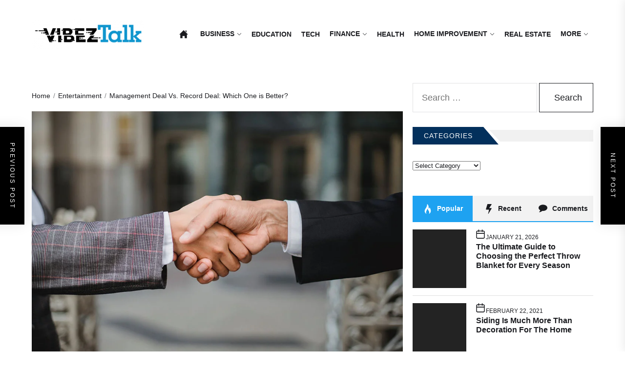

--- FILE ---
content_type: text/html; charset=UTF-8
request_url: https://vibeztalk.com/management-deal-vs-record-deal-which-one-is-better/
body_size: 34241
content:
<!DOCTYPE html><html class="no-js" lang="en-US"><head><script data-no-optimize="1">var litespeed_docref=sessionStorage.getItem("litespeed_docref");litespeed_docref&&(Object.defineProperty(document,"referrer",{get:function(){return litespeed_docref}}),sessionStorage.removeItem("litespeed_docref"));</script> <meta charset="UTF-8"><meta name="viewport" content="width=device-width, initial-scale=1.0"><link rel="profile" href="https://gmpg.org/xfn/11"><meta name='robots' content='index, follow, max-image-preview:large, max-snippet:-1, max-video-preview:-1' /><title>Management Deal Vs. Record Deal: Which One is Better?</title><link rel="canonical" href="https://vibeztalk.com/management-deal-vs-record-deal-which-one-is-better/" /><meta property="og:locale" content="en_US" /><meta property="og:type" content="article" /><meta property="og:title" content="Management Deal Vs. Record Deal: Which One is Better?" /><meta property="og:description" content="You&#8217;ve got a voice that dazzles, but navigating the world of music deals isn&#8217;t your forte. You&#8217;ll get an insight into management and record deals here. This comparison will equip you with the crucial knowledge to make wise career decisions in choosing music management companies. Know what suits you best, retain creative control or secure [&hellip;]" /><meta property="og:url" content="https://vibeztalk.com/management-deal-vs-record-deal-which-one-is-better/" /><meta property="og:site_name" content="Vibez Talk" /><meta property="article:published_time" content="2023-08-01T11:23:46+00:00" /><meta property="og:image" content="https://vibeztalk.com/wp-content/uploads/2023/08/Management-Deal-Vs.-Record-Deal.jpeg" /><meta property="og:image:width" content="1000" /><meta property="og:image:height" content="667" /><meta property="og:image:type" content="image/jpeg" /><meta name="author" content="Nellie Griffen" /><meta name="twitter:card" content="summary_large_image" /><meta name="twitter:label1" content="Written by" /><meta name="twitter:data1" content="Nellie Griffen" /><meta name="twitter:label2" content="Est. reading time" /><meta name="twitter:data2" content="3 minutes" /> <script type="application/ld+json" class="yoast-schema-graph">{"@context":"https://schema.org","@graph":[{"@type":"Article","@id":"https://vibeztalk.com/management-deal-vs-record-deal-which-one-is-better/#article","isPartOf":{"@id":"https://vibeztalk.com/management-deal-vs-record-deal-which-one-is-better/"},"author":{"name":"Nellie Griffen","@id":"https://vibeztalk.com/#/schema/person/17e09e402afd2685514cde0f3d30d444"},"headline":"Management Deal Vs. Record Deal: Which One is Better?","datePublished":"2023-08-01T11:23:46+00:00","dateModified":"2023-08-01T11:23:46+00:00","mainEntityOfPage":{"@id":"https://vibeztalk.com/management-deal-vs-record-deal-which-one-is-better/"},"wordCount":603,"publisher":{"@id":"https://vibeztalk.com/#organization"},"image":{"@id":"https://vibeztalk.com/management-deal-vs-record-deal-which-one-is-better/#primaryimage"},"thumbnailUrl":"https://vibeztalk.com/wp-content/uploads/2023/08/Management-Deal-Vs.-Record-Deal.jpeg","articleSection":["Entertainment"],"inLanguage":"en-US"},{"@type":"WebPage","@id":"https://vibeztalk.com/management-deal-vs-record-deal-which-one-is-better/","url":"https://vibeztalk.com/management-deal-vs-record-deal-which-one-is-better/","name":"Management Deal Vs. Record Deal: Which One is Better?","isPartOf":{"@id":"https://vibeztalk.com/#website"},"primaryImageOfPage":{"@id":"https://vibeztalk.com/management-deal-vs-record-deal-which-one-is-better/#primaryimage"},"image":{"@id":"https://vibeztalk.com/management-deal-vs-record-deal-which-one-is-better/#primaryimage"},"thumbnailUrl":"https://vibeztalk.com/wp-content/uploads/2023/08/Management-Deal-Vs.-Record-Deal.jpeg","datePublished":"2023-08-01T11:23:46+00:00","dateModified":"2023-08-01T11:23:46+00:00","breadcrumb":{"@id":"https://vibeztalk.com/management-deal-vs-record-deal-which-one-is-better/#breadcrumb"},"inLanguage":"en-US","potentialAction":[{"@type":"ReadAction","target":["https://vibeztalk.com/management-deal-vs-record-deal-which-one-is-better/"]}]},{"@type":"ImageObject","inLanguage":"en-US","@id":"https://vibeztalk.com/management-deal-vs-record-deal-which-one-is-better/#primaryimage","url":"https://vibeztalk.com/wp-content/uploads/2023/08/Management-Deal-Vs.-Record-Deal.jpeg","contentUrl":"https://vibeztalk.com/wp-content/uploads/2023/08/Management-Deal-Vs.-Record-Deal.jpeg","width":1000,"height":667,"caption":"(Ketut Subiyanto)"},{"@type":"BreadcrumbList","@id":"https://vibeztalk.com/management-deal-vs-record-deal-which-one-is-better/#breadcrumb","itemListElement":[{"@type":"ListItem","position":1,"name":"Home","item":"https://vibeztalk.com/"},{"@type":"ListItem","position":2,"name":"Management Deal Vs. Record Deal: Which One is Better?"}]},{"@type":"WebSite","@id":"https://vibeztalk.com/#website","url":"https://vibeztalk.com/","name":"Vibez Talk","description":"General Blog","publisher":{"@id":"https://vibeztalk.com/#organization"},"potentialAction":[{"@type":"SearchAction","target":{"@type":"EntryPoint","urlTemplate":"https://vibeztalk.com/?s={search_term_string}"},"query-input":{"@type":"PropertyValueSpecification","valueRequired":true,"valueName":"search_term_string"}}],"inLanguage":"en-US"},{"@type":"Organization","@id":"https://vibeztalk.com/#organization","name":"Vibez Talk","url":"https://vibeztalk.com/","logo":{"@type":"ImageObject","inLanguage":"en-US","@id":"https://vibeztalk.com/#/schema/logo/image/","url":"https://vibeztalk.com/wp-content/uploads/2022/02/cropped-Vibez-Talk-e1643805987508.png","contentUrl":"https://vibeztalk.com/wp-content/uploads/2022/02/cropped-Vibez-Talk-e1643805987508.png","width":308,"height":80,"caption":"Vibez Talk"},"image":{"@id":"https://vibeztalk.com/#/schema/logo/image/"}},{"@type":"Person","@id":"https://vibeztalk.com/#/schema/person/17e09e402afd2685514cde0f3d30d444","name":"Nellie Griffen","image":{"@type":"ImageObject","inLanguage":"en-US","@id":"https://vibeztalk.com/#/schema/person/image/","url":"https://vibeztalk.com/wp-content/litespeed/avatar/db60c414e56ae72c5c668c4f15067229.jpg?ver=1769035333","contentUrl":"https://vibeztalk.com/wp-content/litespeed/avatar/db60c414e56ae72c5c668c4f15067229.jpg?ver=1769035333","caption":"Nellie Griffen"},"sameAs":["https://vibeztalk.com"],"url":"https://vibeztalk.com/author/admin/"}]}</script> <link rel="alternate" type="application/rss+xml" title="Vibez Talk &raquo; Feed" href="https://vibeztalk.com/feed/" /><link rel="alternate" type="application/rss+xml" title="Vibez Talk &raquo; Comments Feed" href="https://vibeztalk.com/comments/feed/" /><link rel="alternate" title="oEmbed (JSON)" type="application/json+oembed" href="https://vibeztalk.com/wp-json/oembed/1.0/embed?url=https%3A%2F%2Fvibeztalk.com%2Fmanagement-deal-vs-record-deal-which-one-is-better%2F" /><link rel="alternate" title="oEmbed (XML)" type="text/xml+oembed" href="https://vibeztalk.com/wp-json/oembed/1.0/embed?url=https%3A%2F%2Fvibeztalk.com%2Fmanagement-deal-vs-record-deal-which-one-is-better%2F&#038;format=xml" /><style id='wp-img-auto-sizes-contain-inline-css'>img:is([sizes=auto i],[sizes^="auto," i]){contain-intrinsic-size:3000px 1500px}
/*# sourceURL=wp-img-auto-sizes-contain-inline-css */</style><style id="litespeed-ccss">ul{box-sizing:border-box}:root{--wp--preset--font-size--normal:16px;--wp--preset--font-size--huge:42px}.screen-reader-text{clip:rect(1px,1px,1px,1px);word-wrap:normal!important;border:0;-webkit-clip-path:inset(50%);clip-path:inset(50%);height:1px;margin:-1px;overflow:hidden;padding:0;position:absolute;width:1px}body{--wp--preset--color--black:#000;--wp--preset--color--cyan-bluish-gray:#abb8c3;--wp--preset--color--white:#fff;--wp--preset--color--pale-pink:#f78da7;--wp--preset--color--vivid-red:#cf2e2e;--wp--preset--color--luminous-vivid-orange:#ff6900;--wp--preset--color--luminous-vivid-amber:#fcb900;--wp--preset--color--light-green-cyan:#7bdcb5;--wp--preset--color--vivid-green-cyan:#00d084;--wp--preset--color--pale-cyan-blue:#8ed1fc;--wp--preset--color--vivid-cyan-blue:#0693e3;--wp--preset--color--vivid-purple:#9b51e0;--wp--preset--gradient--vivid-cyan-blue-to-vivid-purple:linear-gradient(135deg,rgba(6,147,227,1) 0%,#9b51e0 100%);--wp--preset--gradient--light-green-cyan-to-vivid-green-cyan:linear-gradient(135deg,#7adcb4 0%,#00d082 100%);--wp--preset--gradient--luminous-vivid-amber-to-luminous-vivid-orange:linear-gradient(135deg,rgba(252,185,0,1) 0%,rgba(255,105,0,1) 100%);--wp--preset--gradient--luminous-vivid-orange-to-vivid-red:linear-gradient(135deg,rgba(255,105,0,1) 0%,#cf2e2e 100%);--wp--preset--gradient--very-light-gray-to-cyan-bluish-gray:linear-gradient(135deg,#eee 0%,#a9b8c3 100%);--wp--preset--gradient--cool-to-warm-spectrum:linear-gradient(135deg,#4aeadc 0%,#9778d1 20%,#cf2aba 40%,#ee2c82 60%,#fb6962 80%,#fef84c 100%);--wp--preset--gradient--blush-light-purple:linear-gradient(135deg,#ffceec 0%,#9896f0 100%);--wp--preset--gradient--blush-bordeaux:linear-gradient(135deg,#fecda5 0%,#fe2d2d 50%,#6b003e 100%);--wp--preset--gradient--luminous-dusk:linear-gradient(135deg,#ffcb70 0%,#c751c0 50%,#4158d0 100%);--wp--preset--gradient--pale-ocean:linear-gradient(135deg,#fff5cb 0%,#b6e3d4 50%,#33a7b5 100%);--wp--preset--gradient--electric-grass:linear-gradient(135deg,#caf880 0%,#71ce7e 100%);--wp--preset--gradient--midnight:linear-gradient(135deg,#020381 0%,#2874fc 100%);--wp--preset--duotone--dark-grayscale:url('#wp-duotone-dark-grayscale');--wp--preset--duotone--grayscale:url('#wp-duotone-grayscale');--wp--preset--duotone--purple-yellow:url('#wp-duotone-purple-yellow');--wp--preset--duotone--blue-red:url('#wp-duotone-blue-red');--wp--preset--duotone--midnight:url('#wp-duotone-midnight');--wp--preset--duotone--magenta-yellow:url('#wp-duotone-magenta-yellow');--wp--preset--duotone--purple-green:url('#wp-duotone-purple-green');--wp--preset--duotone--blue-orange:url('#wp-duotone-blue-orange');--wp--preset--font-size--small:13px;--wp--preset--font-size--medium:20px;--wp--preset--font-size--large:36px;--wp--preset--font-size--x-large:42px;--wp--preset--spacing--20:.44rem;--wp--preset--spacing--30:.67rem;--wp--preset--spacing--40:1rem;--wp--preset--spacing--50:1.5rem;--wp--preset--spacing--60:2.25rem;--wp--preset--spacing--70:3.38rem;--wp--preset--spacing--80:5.06rem;--wp--preset--shadow--natural:6px 6px 9px rgba(0,0,0,.2);--wp--preset--shadow--deep:12px 12px 50px rgba(0,0,0,.4);--wp--preset--shadow--sharp:6px 6px 0px rgba(0,0,0,.2);--wp--preset--shadow--outlined:6px 6px 0px -3px rgba(255,255,255,1),6px 6px rgba(0,0,0,1);--wp--preset--shadow--crisp:6px 6px 0px rgba(0,0,0,1)}button::-moz-focus-inner{padding:0;border:0}html{line-height:1.15;font-size:100%;-webkit-text-size-adjust:100%;-ms-text-size-adjust:100%;text-rendering:auto;-webkit-font-smoothing:antialiased;-moz-osx-font-smoothing:grayscale}html{--scrollbarBG:#eaeaea;--thumbBG:#c5c5c5}body{border:none;margin:0;padding:0}h1{font-size:2em;margin:.67em 0}a{background-color:transparent}img{border-style:none}button,input{font-family:inherit;font-size:100%;line-height:1.15;margin:0}button,input{overflow:visible}button{text-transform:none}[type=search]{-webkit-appearance:textfield;outline-offset:-2px}[type=search]::-webkit-search-decoration{-webkit-appearance:none}::-webkit-file-upload-button{-webkit-appearance:button;font:inherit}html{font-size:62.5%}body,button,input{color:#1a1b1f;font-family:'Roboto',-apple-system,BlinkMacSystemFont,'Helvetica Neue',Helvetica,sans-serif;font-size:1.6rem;line-height:1.6}h1,h2,h3{font-weight:700;clear:both;line-height:1.2}h1,h2{margin:0 0 1.5rem}h3{margin:0 0 1rem}.category-title{font-size:18px;position:relative}.category-title span{font-weight:700;text-transform:uppercase;letter-spacing:1px;background:#000;color:#fff;padding:6px 30px;font-size:14px}.category-title span:after{content:"";height:1px;background:#000;position:absolute;top:50%;left:0;right:0;margin-left:auto;margin-right:auto;width:50%;z-index:-1}.entry-title-small{font-size:1.6rem}.entry-title-xsmall{font-size:1.4rem}@media (max-width:767px){.entry-title-small{font-size:1.4rem}.entry-title-xsmall{font-size:1.2rem}}html{box-sizing:border-box}*,*:before,*:after{box-sizing:inherit}body{background:#fff}ul{margin-top:0;margin-bottom:1rem}ul{list-style:disc}li>ul{margin-bottom:0;margin-left:1.5em}img{height:auto;max-width:100%;vertical-align:top}.data-bg{background-color:#232323;color:#fff;background-size:cover;background-position:center;background-repeat:no-repeat;display:block;position:relative}.data-bg-medium{height:268px}.data-bg-small{height:120px}@media (max-width:767px){.data-bg-medium{height:180px}}form{margin-bottom:3rem;margin-top:3rem}form>*:first-child{margin-top:0}form>*:last-child{margin-bottom:0}label{display:block;font-size:1.5rem;font-weight:600;margin:0 0 .5rem}input,button{font-family:inherit}input{border-color:#e1e1e3}input[type=search]{background-color:transparent;-webkit-appearance:none;-moz-appearance:none;border-radius:0;border-style:solid;border-width:.1rem;box-shadow:none;color:inherit;display:block;font-size:1.8rem;margin:0;max-width:100%;outline:none;padding:1.5rem 1.8rem;width:100%}input::-webkit-input-placeholder{line-height:normal}input:-ms-input-placeholder{line-height:normal}input::-moz-placeholder{line-height:normal}input[type=search]::-webkit-search-decoration,input[type=search]::-webkit-search-cancel-button,input[type=search]::-webkit-search-results-button,input[type=search]::-webkit-search-results-decoration{display:none}button,input[type=submit]{-webkit-appearance:none;-moz-appearance:none;border:.1rem solid;background:0 0;border-radius:0;color:inherit;display:inline-block;font-size:1.8rem;margin:0;padding:1.5rem 3rem;text-align:center;text-decoration:none}.search-form{border-radius:0;margin-top:0;margin-bottom:0}.header-titles .site-title{display:block;font-size:4.8rem;font-weight:700;line-height:1.2;margin:0 auto}.header-navbar{align-items:center;display:flex;min-height:9rem;position:relative;padding-bottom:4rem;padding-top:4rem}.header-layout-2 .header-navbar{display:block;height:inherit;padding-bottom:0;padding-top:0}.header-layout-2 .header-navbar .wrapper.header-wrapper{padding-bottom:4rem;padding-top:4rem}.header-wrapper{align-items:center;display:flex;justify-content:space-between}.header-wrapper .navbar-item-left{align-items:baseline;display:flex;flex-wrap:wrap;justify-content:flex-start}.header-wrapper .navbar-item-right{align-items:center;display:flex;justify-content:flex-end}.navbar-controls{display:flex;flex-shrink:0;justify-content:flex-end;overflow:hidden}.navbar-control{border:0;color:inherit;align-items:center;display:flex;justify-content:flex-end;line-height:1;margin:0 0 0 1.5rem;min-height:40px;padding:0;position:relative;text-decoration:none}@media (min-width:992px){.navbar-control-offcanvas{display:none;opacity:0;visibility:hidden}}.trending-news-main-wrap{background:#333;position:absolute;left:0;right:0;width:100%;z-index:8;padding:10px 0 40px;display:none}.trending-news-main-wrap #trending-collapse{float:right;margin:0 0 10px;padding:10px 20px}.header-titles .site-logo.site-branding{max-width:230px}.header-titles .site-description{font-size:80%;text-transform:uppercase;letter-spacing:1px;font-weight:700}.wp-custom-logo .header-titles .site-description{margin-bottom:10px;margin-top:10px}.header-searchbar{width:100%;height:100%;position:fixed;left:0;right:0;top:0;z-index:999;transform:translateY(-100%);-o-transform:translateY(-100%);-ms-transform:translateY(-100%);-webkit-transform:translateY(-100%);-ms-overflow-style:none;overflow:-moz-scrollbars-none}.header-searchbar-inner{transform:translateY(-100%)}.header-searchbar-inner .header-searchbar-panel{position:relative}.header-searchbar-area{display:flex;padding-bottom:50px;padding-top:100px;justify-content:space-between;align-items:center}.header-searchbar form{margin:0;position:relative;width:100%}.header-searchbar #search-closer{position:absolute;top:20px;right:0}.search-content-area{overflow-x:hidden;scrollbar-width:thin;max-height:calc(100vh - 300px)}.search-content-area::-webkit-scrollbar{width:11px}.search-content-area{scrollbar-color:var(--thumbBG) var(--scrollbarBG)}.search-content-area::-webkit-scrollbar-track{background:var(--scrollbarBG)}.search-content-area::-webkit-scrollbar-thumb{background-color:var(--thumbBG);border-radius:6px;border:3px solid var(--scrollbarBG)}.search-content-area .recent-list-group{position:relative;padding-top:10px;padding-bottom:10px;-webkit-box-flex:1;-ms-flex:1;-webkit-flex:1;-moz-box-flex:1;flex:1;counter-reset:list-numbers;margin-left:10px;margin-right:10px}.search-content-area .recent-list-group:before{content:'';position:absolute;left:0;top:0;-webkit-transform:translateX(-50%);-ms-transform:translateX(-50%);-moz-transform:translateX(-50%);-o-transform:translateX(-50%);transform:translateX(-50%);width:2px;height:100%;background-color:rgba(0,0,0,.1)}.search-content-area .recent-list-group .theme-list-article{padding-left:30px;position:relative;margin-bottom:1.5rem;padding-bottom:1.5rem}@media (max-width:767px){.header-searchbar #search-closer{right:15px}.header-searchbar-inner .header-searchbar-panel{padding-left:10px;padding-right:10px}}.search-content-area .recent-list-group .theme-list-article:last-child{margin-bottom:0;padding-bottom:0}.search-content-area .recent-list-group .theme-list-article:before{counter-increment:list-numbers;content:counter(list-numbers);background-color:#000;color:#fff;position:absolute;left:0;top:0;width:30px;height:30px;line-height:30px;text-align:center;-webkit-transform:translateX(-50%);-ms-transform:translateX(-50%);-moz-transform:translateX(-50%);-o-transform:translateX(-50%);transform:translateX(-50%)}a{color:#000;text-decoration:none}.header-navigation-wrapper{position:relative}.site-navigation .primary-menu{display:flex;flex-wrap:wrap;align-items:center;margin:0 auto;padding:0}.site-navigation .primary-menu .brand-home{color:#fff;padding-left:1.5rem;padding-right:1.5rem}.header-layout-2 .site-navigation .primary-menu .brand-home{background:0 0;color:inherit}.site-navigation .primary-menu .brand-home a{color:inherit;font-size:1px;line-height:1px}.theme-menu,.theme-menu ul{list-style:none;margin:0;padding:0}.theme-menu a{color:inherit}.site-navigation .primary-menu .icon{display:inline-block;vertical-align:middle;margin-left:5px}.site-navigation .primary-menu .icon .svg-icon{height:1rem;width:1rem}.site-navigation .primary-menu li{font-size:90%;line-height:1.25}.site-navigation .primary-menu>li{padding:1.5rem 1rem}.site-navigation .primary-menu>li:not(.megamenu-has-children),.site-navigation .primary-menu>li:not(.megamenu-has-children) .dropdown-menu li{position:relative}.site-navigation .primary-menu a{display:block;font-weight:700;text-decoration:none;word-break:normal;word-wrap:normal}.site-navigation .primary-menu>li>a{text-transform:uppercase}.site-navigation .primary-menu ul{background:#fff;color:#101010;box-shadow:0 0 15px 0 rgba(0,0,0,.1);font-size:1.7rem;opacity:0;margin:0 auto;position:absolute;left:-99999rem;top:100%;transform:translateY(.6rem);width:30rem;z-index:9}.site-navigation .primary-menu ul a{background:0 0;border:none;color:inherit;display:block;padding:1.5rem;width:100%}@media (any-pointer:coarse){.site-navigation .primary-menu>li.menu-item-has-children>a{padding-right:0;margin-right:2rem}}@media screen and (max-width:991px){.site-navigation{display:none}}#offcanvas-menu{background:rgba(0,0,0,.42);position:fixed;top:0;height:100%;right:-100%;width:100%;z-index:1000;justify-content:flex-end}#offcanvas-menu .offcanvas-wraper{height:100%;padding:20px 100px;-ms-flex:0 0 50%;flex:0 0 50%;max-width:50%;overflow-y:scroll;scrollbar-width:none;-ms-overflow-style:none;box-shadow:0 0 2rem 0 rgba(0,0,0,.1)}#offcanvas-menu .offcanvas-wraper::-webkit-scrollbar{width:0;height:0}@media screen and (max-width:991px){#offcanvas-menu .offcanvas-wraper{-ms-flex:0 0 80%;flex:0 0 80%;max-width:80%;padding:20px}}@media screen and (max-width:767px){#offcanvas-menu .offcanvas-wraper{-ms-flex:0 0 100%;flex:0 0 100%;max-width:100%}}#offcanvas-menu .close-offcanvas-menu{text-align:right}#offcanvas-menu .close-offcanvas-menu .offcanvas-close{font-size:14px;font-weight:700;margin:10px auto;display:block;text-align:right}.offcanvas-wraper>*{-webkit-transform:translateX(30px);-ms-transform:translateX(30px);transform:translateX(30px);opacity:0;will-change:transform,opacity}.offcanvas-main-navigation{width:100%}.offcanvas-item{margin-bottom:15px}.offcanvas-main-navigation li.brand-home{position:absolute;top:-70px;left:0;border:0}.offcanvas-main-navigation li{border-bottom:1px solid;position:relative}.offcanvas-main-navigation li:last-child{border-bottom:none}.offcanvas-main-navigation a{display:block;font-size:18px;padding:20px 0;text-decoration:none;position:relative;width:100%}.offcanvas-main-navigation .sub-menu{border-top:1px solid;display:none;list-style:none;margin:0 auto;padding:0}.offcanvas-main-navigation .submenu-wrapper{display:flex;justify-content:space-between;width:100%}.offcanvas-main-navigation .submenu-wrapper .submenu-toggle{border-style:solid;border-width:0 0 0 1px;padding-left:3rem;padding-right:3rem}.offcanvas-main-navigation .submenu-wrapper .submenu-toggle .svg-icon{height:.9rem;width:1.8rem}.screen-reader-text{border:0;clip:rect(1px,1px,1px,1px);clip-path:inset(50%);height:1px;margin:-1px;overflow:hidden;padding:0;position:absolute!important;width:1px;word-wrap:normal!important}.skip-link{font-size:16px!important}@media (prefers-reduced-motion:reduce){*{animation-duration:0s!important}}.clear:before,.clear:after,.site-header-layout:before,.site-header-layout:after,.site-content:before,.site-content:after{content:"";display:table;table-layout:fixed}.clear:after,.site-header-layout:after,.site-content:after{clear:both}.widget{margin:0 0 2rem;overflow:hidden;width:100%}.widget_search form{margin-bottom:0;margin-top:0}.widget ul{padding-left:0;padding-right:0;list-style:none;margin-bottom:0}.widget a{color:inherit}.search-form label{display:block;margin:0 auto;padding-right:4px;width:70%;float:left}.search-form .search-submit{float:left;width:30%}@media (max-width:575px){.search-form label,.search-form .search-submit{width:100%;margin:10px auto}}.widget_archive ul li{display:-webkit-box;display:-ms-flexbox;display:flex;-ms-flex-wrap:wrap;flex-wrap:wrap;position:relative;padding:0 0 1.5rem;margin-bottom:1.5rem}.widget_archive ul li:not(:last-child){border-bottom:1px solid}.widget_archive ul li a{padding-right:.6666666667rem;margin-right:auto}.tab-content>.tab-pane{display:none}.theme-widget-list li .article-list{border-bottom:1px solid rgba(0,0,0,.12);margin-bottom:15px;padding-bottom:15px}.theme-widget-list li:last-child .article-list{border:0;margin-bottom:0;padding-bottom:0}.theme-widget-list .article-image{position:relative}.trend-item{background-color:#1ea2f1;color:#fff;height:20px;font-weight:700;font-size:14px;line-height:20px;position:absolute;left:15px;bottom:15px;margin-left:auto;margin-right:auto;text-align:center;width:20px;outline:2px solid #1ea2f1;outline-offset:4px;z-index:1}.breadcrumbs{font-size:90%;margin:15px auto 20px}@media (max-width:767px){.breadcrumbs{display:none}}.breadcrumbs a{color:inherit}.breadcrumbs ul{list-style:none;margin:0 auto;padding:0}.breadcrumbs ul li{display:inline-block}.breadcrumbs ul .trail-item span{position:relative}.breadcrumbs ul .trail-item.trail-begin span{padding-left:0}.breadcrumbs ul li span:before{content:'/';margin:0 6px;filter:alpha(opacity=54);opacity:.54}.breadcrumbs ul .trail-item.trail-begin span:before{content:none}.updated:not(.published){display:none}.single-layout .post-thumbnail{margin-bottom:20px}.entry-title a{display:inline;margin:0;padding:0;text-transform:inherit;word-break:break-word;letter-spacing:inherit;font-weight:inherit;font-family:inherit;line-height:inherit;text-decoration-line:underline;text-decoration-color:transparent;-webkit-text-decoration-color:transparent;-moz-text-decoration-color:transparent}.post-thumbnail img{object-fit:cover;width:100%;height:100%}.wrapper{width:100%;margin-right:auto;margin-left:auto}.wrapper{padding-right:10px;padding-left:10px}@media (min-width:576px){.wrapper{max-width:540px}}@media (min-width:768px){.wrapper{max-width:750px}}@media (min-width:992px){.wrapper{max-width:970px}}@media (min-width:1200px){.wrapper{max-width:1170px}}.column-row{display:-ms-flexbox;display:flex;-ms-flex-wrap:wrap;flex-wrap:wrap;margin-right:-10px;margin-left:-10px}.column{position:relative;padding-right:10px;padding-left:10px}.column-3{-ms-flex:0 0 25%;flex:0 0 25%;max-width:25%}.column-4{-ms-flex:0 0 33.333333%;flex:0 0 33.333333%;max-width:33.333333%}.column-8{-ms-flex:0 0 66.666667%;flex:0 0 66.666667%;max-width:66.666667%}.column-12{-ms-flex:0 0 100%;flex:0 0 100%;max-width:100%}@media (max-width:991px){.column-sm-12{-ms-flex:0 0 100%;flex:0 0 100%;max-width:100%}.column-sm-6{-ms-flex:0 0 50%;flex:0 0 50%;max-width:50%}}@media (max-width:767px){.column-xs-12{-ms-flex:0 0 100%;flex:0 0 100%;max-width:100%}}.content-area,.widget-area{position:relative;padding-right:10px;padding-left:10px;width:100%}.content-area{-ms-flex:0 0 66.666667%;flex:0 0 66.666667%;max-width:66.666667%}.widget-area{-ms-flex:0 0 33.333333%;flex:0 0 33.333333%;max-width:33.333333%}.right-sidebar .widget-area{padding-left:10px}@media screen and (max-width:991px){.content-area,.widget-area{-ms-flex:0 0 100%;flex:0 0 100%;max-width:100%}.right-sidebar .widget-area{padding-right:10px;padding-left:10px}}.entry-meta{display:flex;flex-wrap:wrap;font-size:1.2rem;font-weight:500;text-transform:uppercase}.mb-20{margin-bottom:20px}.entry-meta .entry-meta-item{flex-shrink:0;margin:0 1.5rem 0 0;height:100%;max-width:100%}.entry-meta-wrapper{align-items:center;display:flex;flex-wrap:nowrap}.entry-meta-item .entry-meta-icon{margin-right:.8rem}.entry-meta .cat-links>a{color:#fff;display:inline-block;position:relative;padding:5px 10px;margin:0 auto 10px;line-height:1.2}.widget .entry-meta .posted-on{margin-bottom:5px;padding-bottom:5px}.slide-btn{border:0;display:inline-block;width:40px;height:50px;min-height:50px;line-height:50px;text-align:center;padding:0;margin:0}.slide-btn .svg-icon{width:13px;height:13px}.custom-logo-link{display:inline-block}.scroll-up{position:fixed;right:40px;bottom:40px;height:50px;width:50px;border-radius:100%;-webkit-box-shadow:inset 0 0 0 1px rgba(0,0,0,.2);box-shadow:inset 0 0 0 1px rgba(0,0,0,.2);z-index:10;color:#7e7e7e;background-color:transparent;visibility:hidden;opacity:0;-webkit-transform:scale(.9);transform:scale(.9);padding:0;border:0;display:-ms-flexbox;display:flex;overflow:hidden;z-index:999}.scroll-up-icon{position:absolute;left:50%}.scroll-up-arrow{border-bottom:2px solid;border-left:2px solid;height:8px;-webkit-transform:rotate(135deg);transform:rotate(135deg);width:8px;margin-left:-4px;top:15px;color:#cc0010}.scroll-up-line{height:14px;top:16px;width:2px;margin-left:-1px}.scroll-up .svg-icon path{stroke:#cc0010;stroke-width:4;fill:none}@media (max-width:767px){.scroll-up{right:20px;bottom:20px}}.floating-post-navigation{position:fixed;top:50%;z-index:999;width:340px;height:200px;overflow:hidden;background:#000;color:#fff;box-shadow:0px 0px 25px rgba(0,0,0,.1);-webkit-box-shadow:0px 0px 25px rgba(0,0,0,.1);-webkit-transform:translate3d(0,-50%,0);-moz-transform:translate3d(0,-50%,0);-ms-transform:translate3d(0,-50%,0);-o-transform:translate3d(0,-50%,0);transform:translate3d(0,-50%,0)}@media (max-width:575px){.floating-post-navigation{display:none;visibility:hidden;opacity:0}}.floating-post-navigation img{filter:alpha(opacity=65);opacity:.65}.floating-navigation-prev{right:calc(100% - 50px)}.floating-navigation-next{left:calc(100% - 50px)}.floating-post-navigation img{object-fit:cover;position:absolute;top:0;height:100%!important}.floating-navigation-prev img{right:50px}.floating-navigation-next img{left:50px}.floating-post-navigation a{color:inherit}.floating-post-navigation .floating-navigation-label{position:absolute;top:0;writing-mode:vertical-rl;right:0;height:100%;text-align:center;width:50px;line-height:50px;text-transform:uppercase;font-size:12px;z-index:2;letter-spacing:3px}.floating-navigation-next .floating-navigation-label{right:auto;left:0}.floating-post-navigation .floating-navigation-title{position:absolute;top:50%;left:50%;transform:translate(-50%,-50%);font-size:20px;width:100%;padding:20px 60px 20px 20px;z-index:2}.floating-navigation-next .floating-navigation-title{padding:20px 20px 20px 60px}.theme-block{padding-top:4rem;padding-bottom:4rem;position:relative}@media (max-width:575px){.theme-block{padding-top:2rem;padding-bottom:2rem}}.img-hover-scale{overflow:hidden;position:relative}.img-hover-slide{-webkit-backface-visibility:hidden;overflow:hidden}.img-link{display:block;width:100%;height:100%;position:absolute;z-index:4}.thumb-overlay{position:relative}.thumb-overlay:before{position:absolute;content:"";width:100%;height:100%;left:0;top:0}.thumb-overlay:before{background:-webkit-gradient(linear,left top,left bottom,color-stop(50%,transparent),to(rgba(0,0,0,.8)));background:-webkit-linear-gradient(top,transparent 50%,rgba(0,0,0,.8) 100%);background:-o-linear-gradient(top,transparent 50%,rgba(0,0,0,.8) 100%);background:linear-gradient(to bottom,transparent 50%,rgba(0,0,0,.8) 100%)}.article-content-overlay{position:absolute;bottom:0;left:0;right:0;padding:10px;z-index:5}.post-thumb-categories .article-content-overlay{top:40%;text-align:center}.widget-title{font-size:16px;margin-bottom:20px;line-height:1;position:relative;border-radius:0 14px 0 0;margin-top:10px;width:100%}.widget-title:before{content:"";display:block;position:absolute;left:0;right:0;bottom:6px;top:6px}.widget-title span{padding:1px 22px 0 23px;display:inline-block;color:#fff;position:relative;line-height:35px;font-weight:500;background:#03305c;margin:0;font-size:14px;text-transform:uppercase;letter-spacing:1px;word-spacing:1px}.widget-title span:before{content:"";position:absolute;top:0;z-index:5;border-top:36px solid transparent;border-left:31px solid #03305c;right:-31px}.widget-title span:after{right:-40px;content:"";top:0;position:absolute;z-index:2;border-top:36px solid transparent;border-left:34px solid}.news-article-bg{overflow:hidden;position:relative;width:100%}.news-article-bg .article-content{padding:10px}.news-article-bg.has-post-thumbnail .article-content-1{padding:10px 10px 10px 0}.news-article.news-article-bg-2{background:#232323;color:#fff}.theme-ticker-area{background:#333;color:#fff}.ticker-title{font-weight:700;height:50px;line-height:50px;text-transform:uppercase;padding-left:25px;padding-right:25px;overflow:hidden;position:relative}@media screen and (min-width:768px){.ticker-title{float:left}}@media screen and (max-width:767px){.theme-ticker-area{padding-top:1.5rem}.ticker-title{text-align:center;margin-bottom:1.5rem}}.ticker-title .ticker-title-label{display:inline-block;vertical-align:middle}.ticker-title .ticker-title-label{animation:theme-blinking-circle 1.5s ease-in-out infinite;color:#fff}@keyframes theme-blinking-circle{0%,100%{opacity:0}40%,70%{opacity:1}}.ticker-content{position:relative}.ticker-controls{background:rgba(255,255,255,.05);position:absolute;top:0;right:0;width:130px}.ticker-control{display:none}.ticker-control.pp-button-active{display:inline-block}.ticker-slides{width:92%;width:calc(100% - 130px)}.ticker-slides .news-article{display:-ms-flexbox;display:flex;-ms-flex-wrap:wrap;flex-wrap:wrap;height:50px;align-items:center;padding:0}.ticker-slides .news-article .post-thumbnail,.ticker-slides .news-article .article-content{position:relative;width:100%;padding-right:5px;padding-left:5px}.ticker-slides .news-article.has-post-thumbnail .post-thumbnail{padding-right:0;padding-left:0}.ticker-slides .news-article .post-thumbnail{-ms-flex:0 0 50px;flex:0 0 50px;max-width:50px}.ticker-slides .news-article .article-content{-ms-flex:0 0 90%;flex:0 0 90%;max-width:90%;-ms-flex:0 0 calc(100% - 50px);flex:0 0 calc(100% - 50px);max-width:calc(100% - 50px)}.ticker-slides .news-article .article-content .entry-title{margin:0 auto}.ticker-slides .news-article .post-thumbnail a{display:block}@media screen and (max-width:767px){.ticker-content{width:100%;clear:both;margin-top:10px;margin-bottom:10px}.ticker-content .ticker-slides{width:calc(100% - 130px)}}.singular-main-block{padding-bottom:30px;padding-top:30px}.no-js .hide-no-js{display:none!important}.site-header-layout.header-overlay-enabled .data-bg{color:#fff}.site-header-layout.header-overlay-enabled .data-bg:after{background:-webkit-linear-gradient(top,transparent,#000);background:-moz-linear-gradient(top,transparent,#000);background:-o-linear-gradient(top,transparent,#000);background:linear-gradient(top,transparent,#000);position:absolute;content:"";width:100%;height:100%;left:0;top:0}.site-title,.site-description{position:absolute;clip:rect(1px,1px,1px,1px)}.news-article-bg,body .widget-title:before{background-color:#f1f1f1}.site-navigation .primary-menu .brand-home{background-color:#1ea2f1}.ticker-title,.trending-news-main-wrap #trending-collapse,.entry-meta .cat-links>a,.scroll-up-line,.entry-meta .cat-links>a:nth-child(7n+1){background-color:#cc0010}body,input{color:#1a1b1f}.offcanvas-main-navigation li,.offcanvas-main-navigation .sub-menu,.offcanvas-main-navigation .submenu-wrapper .submenu-toggle,.widget.widget_archive ul li{border-color:rgba(26,27,31,.12)}.header-layout-2 .header-navbar,body .header-searchbar-inner,body .offcanvas-wraper{background-color:#fff}.widget-title span:after{border-left-color:#fff}</style><link rel="preload" data-asynced="1" data-optimized="2" as="style" onload="this.onload=null;this.rel='stylesheet'" href="https://vibeztalk.com/wp-content/litespeed/ucss/5843f74e14014a5bb3234cd0a47ee4a4.css?ver=eacd9" /><script data-optimized="1" type="litespeed/javascript" data-src="https://vibeztalk.com/wp-content/plugins/litespeed-cache/assets/js/css_async.min.js"></script> <style id='global-styles-inline-css'>:root{--wp--preset--aspect-ratio--square: 1;--wp--preset--aspect-ratio--4-3: 4/3;--wp--preset--aspect-ratio--3-4: 3/4;--wp--preset--aspect-ratio--3-2: 3/2;--wp--preset--aspect-ratio--2-3: 2/3;--wp--preset--aspect-ratio--16-9: 16/9;--wp--preset--aspect-ratio--9-16: 9/16;--wp--preset--color--black: #000000;--wp--preset--color--cyan-bluish-gray: #abb8c3;--wp--preset--color--white: #ffffff;--wp--preset--color--pale-pink: #f78da7;--wp--preset--color--vivid-red: #cf2e2e;--wp--preset--color--luminous-vivid-orange: #ff6900;--wp--preset--color--luminous-vivid-amber: #fcb900;--wp--preset--color--light-green-cyan: #7bdcb5;--wp--preset--color--vivid-green-cyan: #00d084;--wp--preset--color--pale-cyan-blue: #8ed1fc;--wp--preset--color--vivid-cyan-blue: #0693e3;--wp--preset--color--vivid-purple: #9b51e0;--wp--preset--gradient--vivid-cyan-blue-to-vivid-purple: linear-gradient(135deg,rgb(6,147,227) 0%,rgb(155,81,224) 100%);--wp--preset--gradient--light-green-cyan-to-vivid-green-cyan: linear-gradient(135deg,rgb(122,220,180) 0%,rgb(0,208,130) 100%);--wp--preset--gradient--luminous-vivid-amber-to-luminous-vivid-orange: linear-gradient(135deg,rgb(252,185,0) 0%,rgb(255,105,0) 100%);--wp--preset--gradient--luminous-vivid-orange-to-vivid-red: linear-gradient(135deg,rgb(255,105,0) 0%,rgb(207,46,46) 100%);--wp--preset--gradient--very-light-gray-to-cyan-bluish-gray: linear-gradient(135deg,rgb(238,238,238) 0%,rgb(169,184,195) 100%);--wp--preset--gradient--cool-to-warm-spectrum: linear-gradient(135deg,rgb(74,234,220) 0%,rgb(151,120,209) 20%,rgb(207,42,186) 40%,rgb(238,44,130) 60%,rgb(251,105,98) 80%,rgb(254,248,76) 100%);--wp--preset--gradient--blush-light-purple: linear-gradient(135deg,rgb(255,206,236) 0%,rgb(152,150,240) 100%);--wp--preset--gradient--blush-bordeaux: linear-gradient(135deg,rgb(254,205,165) 0%,rgb(254,45,45) 50%,rgb(107,0,62) 100%);--wp--preset--gradient--luminous-dusk: linear-gradient(135deg,rgb(255,203,112) 0%,rgb(199,81,192) 50%,rgb(65,88,208) 100%);--wp--preset--gradient--pale-ocean: linear-gradient(135deg,rgb(255,245,203) 0%,rgb(182,227,212) 50%,rgb(51,167,181) 100%);--wp--preset--gradient--electric-grass: linear-gradient(135deg,rgb(202,248,128) 0%,rgb(113,206,126) 100%);--wp--preset--gradient--midnight: linear-gradient(135deg,rgb(2,3,129) 0%,rgb(40,116,252) 100%);--wp--preset--font-size--small: 13px;--wp--preset--font-size--medium: 20px;--wp--preset--font-size--large: 36px;--wp--preset--font-size--x-large: 42px;--wp--preset--spacing--20: 0.44rem;--wp--preset--spacing--30: 0.67rem;--wp--preset--spacing--40: 1rem;--wp--preset--spacing--50: 1.5rem;--wp--preset--spacing--60: 2.25rem;--wp--preset--spacing--70: 3.38rem;--wp--preset--spacing--80: 5.06rem;--wp--preset--shadow--natural: 6px 6px 9px rgba(0, 0, 0, 0.2);--wp--preset--shadow--deep: 12px 12px 50px rgba(0, 0, 0, 0.4);--wp--preset--shadow--sharp: 6px 6px 0px rgba(0, 0, 0, 0.2);--wp--preset--shadow--outlined: 6px 6px 0px -3px rgb(255, 255, 255), 6px 6px rgb(0, 0, 0);--wp--preset--shadow--crisp: 6px 6px 0px rgb(0, 0, 0);}:where(.is-layout-flex){gap: 0.5em;}:where(.is-layout-grid){gap: 0.5em;}body .is-layout-flex{display: flex;}.is-layout-flex{flex-wrap: wrap;align-items: center;}.is-layout-flex > :is(*, div){margin: 0;}body .is-layout-grid{display: grid;}.is-layout-grid > :is(*, div){margin: 0;}:where(.wp-block-columns.is-layout-flex){gap: 2em;}:where(.wp-block-columns.is-layout-grid){gap: 2em;}:where(.wp-block-post-template.is-layout-flex){gap: 1.25em;}:where(.wp-block-post-template.is-layout-grid){gap: 1.25em;}.has-black-color{color: var(--wp--preset--color--black) !important;}.has-cyan-bluish-gray-color{color: var(--wp--preset--color--cyan-bluish-gray) !important;}.has-white-color{color: var(--wp--preset--color--white) !important;}.has-pale-pink-color{color: var(--wp--preset--color--pale-pink) !important;}.has-vivid-red-color{color: var(--wp--preset--color--vivid-red) !important;}.has-luminous-vivid-orange-color{color: var(--wp--preset--color--luminous-vivid-orange) !important;}.has-luminous-vivid-amber-color{color: var(--wp--preset--color--luminous-vivid-amber) !important;}.has-light-green-cyan-color{color: var(--wp--preset--color--light-green-cyan) !important;}.has-vivid-green-cyan-color{color: var(--wp--preset--color--vivid-green-cyan) !important;}.has-pale-cyan-blue-color{color: var(--wp--preset--color--pale-cyan-blue) !important;}.has-vivid-cyan-blue-color{color: var(--wp--preset--color--vivid-cyan-blue) !important;}.has-vivid-purple-color{color: var(--wp--preset--color--vivid-purple) !important;}.has-black-background-color{background-color: var(--wp--preset--color--black) !important;}.has-cyan-bluish-gray-background-color{background-color: var(--wp--preset--color--cyan-bluish-gray) !important;}.has-white-background-color{background-color: var(--wp--preset--color--white) !important;}.has-pale-pink-background-color{background-color: var(--wp--preset--color--pale-pink) !important;}.has-vivid-red-background-color{background-color: var(--wp--preset--color--vivid-red) !important;}.has-luminous-vivid-orange-background-color{background-color: var(--wp--preset--color--luminous-vivid-orange) !important;}.has-luminous-vivid-amber-background-color{background-color: var(--wp--preset--color--luminous-vivid-amber) !important;}.has-light-green-cyan-background-color{background-color: var(--wp--preset--color--light-green-cyan) !important;}.has-vivid-green-cyan-background-color{background-color: var(--wp--preset--color--vivid-green-cyan) !important;}.has-pale-cyan-blue-background-color{background-color: var(--wp--preset--color--pale-cyan-blue) !important;}.has-vivid-cyan-blue-background-color{background-color: var(--wp--preset--color--vivid-cyan-blue) !important;}.has-vivid-purple-background-color{background-color: var(--wp--preset--color--vivid-purple) !important;}.has-black-border-color{border-color: var(--wp--preset--color--black) !important;}.has-cyan-bluish-gray-border-color{border-color: var(--wp--preset--color--cyan-bluish-gray) !important;}.has-white-border-color{border-color: var(--wp--preset--color--white) !important;}.has-pale-pink-border-color{border-color: var(--wp--preset--color--pale-pink) !important;}.has-vivid-red-border-color{border-color: var(--wp--preset--color--vivid-red) !important;}.has-luminous-vivid-orange-border-color{border-color: var(--wp--preset--color--luminous-vivid-orange) !important;}.has-luminous-vivid-amber-border-color{border-color: var(--wp--preset--color--luminous-vivid-amber) !important;}.has-light-green-cyan-border-color{border-color: var(--wp--preset--color--light-green-cyan) !important;}.has-vivid-green-cyan-border-color{border-color: var(--wp--preset--color--vivid-green-cyan) !important;}.has-pale-cyan-blue-border-color{border-color: var(--wp--preset--color--pale-cyan-blue) !important;}.has-vivid-cyan-blue-border-color{border-color: var(--wp--preset--color--vivid-cyan-blue) !important;}.has-vivid-purple-border-color{border-color: var(--wp--preset--color--vivid-purple) !important;}.has-vivid-cyan-blue-to-vivid-purple-gradient-background{background: var(--wp--preset--gradient--vivid-cyan-blue-to-vivid-purple) !important;}.has-light-green-cyan-to-vivid-green-cyan-gradient-background{background: var(--wp--preset--gradient--light-green-cyan-to-vivid-green-cyan) !important;}.has-luminous-vivid-amber-to-luminous-vivid-orange-gradient-background{background: var(--wp--preset--gradient--luminous-vivid-amber-to-luminous-vivid-orange) !important;}.has-luminous-vivid-orange-to-vivid-red-gradient-background{background: var(--wp--preset--gradient--luminous-vivid-orange-to-vivid-red) !important;}.has-very-light-gray-to-cyan-bluish-gray-gradient-background{background: var(--wp--preset--gradient--very-light-gray-to-cyan-bluish-gray) !important;}.has-cool-to-warm-spectrum-gradient-background{background: var(--wp--preset--gradient--cool-to-warm-spectrum) !important;}.has-blush-light-purple-gradient-background{background: var(--wp--preset--gradient--blush-light-purple) !important;}.has-blush-bordeaux-gradient-background{background: var(--wp--preset--gradient--blush-bordeaux) !important;}.has-luminous-dusk-gradient-background{background: var(--wp--preset--gradient--luminous-dusk) !important;}.has-pale-ocean-gradient-background{background: var(--wp--preset--gradient--pale-ocean) !important;}.has-electric-grass-gradient-background{background: var(--wp--preset--gradient--electric-grass) !important;}.has-midnight-gradient-background{background: var(--wp--preset--gradient--midnight) !important;}.has-small-font-size{font-size: var(--wp--preset--font-size--small) !important;}.has-medium-font-size{font-size: var(--wp--preset--font-size--medium) !important;}.has-large-font-size{font-size: var(--wp--preset--font-size--large) !important;}.has-x-large-font-size{font-size: var(--wp--preset--font-size--x-large) !important;}
/*# sourceURL=global-styles-inline-css */</style><style id='classic-theme-styles-inline-css'>/*! This file is auto-generated */
.wp-block-button__link{color:#fff;background-color:#32373c;border-radius:9999px;box-shadow:none;text-decoration:none;padding:calc(.667em + 2px) calc(1.333em + 2px);font-size:1.125em}.wp-block-file__button{background:#32373c;color:#fff;text-decoration:none}
/*# sourceURL=/wp-includes/css/classic-themes.min.css */</style><style id='ez-toc-inline-css'>div#ez-toc-container .ez-toc-title {font-size: 120%;}div#ez-toc-container .ez-toc-title {font-weight: 500;}div#ez-toc-container ul li {font-size: 95%;}div#ez-toc-container ul li {font-weight: 500;}div#ez-toc-container nav ul ul li {font-size: 90%;}
/*# sourceURL=ez-toc-inline-css */</style> <script type="litespeed/javascript" data-src="https://vibeztalk.com/wp-includes/js/jquery/jquery.min.js" id="jquery-core-js"></script> <link rel="https://api.w.org/" href="https://vibeztalk.com/wp-json/" /><link rel="alternate" title="JSON" type="application/json" href="https://vibeztalk.com/wp-json/wp/v2/posts/1780" /><link rel="EditURI" type="application/rsd+xml" title="RSD" href="https://vibeztalk.com/xmlrpc.php?rsd" /><meta name="generator" content="WordPress 6.9" /><link rel='shortlink' href='https://vibeztalk.com/?p=1780' /> <script type="litespeed/javascript">document.documentElement.className=document.documentElement.className.replace('no-js','js')</script> <style type="text/css">.site-title,
		.site-description {
			position: absolute;
			clip: rect(1px, 1px, 1px, 1px);
		}</style><link rel="icon" href="https://vibeztalk.com/wp-content/uploads/2022/02/Vibez-Talk-f-75x75.png" sizes="32x32" /><link rel="icon" href="https://vibeztalk.com/wp-content/uploads/2022/02/Vibez-Talk-f.png" sizes="192x192" /><link rel="apple-touch-icon" href="https://vibeztalk.com/wp-content/uploads/2022/02/Vibez-Talk-f.png" /><meta name="msapplication-TileImage" content="https://vibeztalk.com/wp-content/uploads/2022/02/Vibez-Talk-f.png" /><style type='text/css' media='all'>.content-main-bg,
    .news-article-bg,
    body .widget-title:before,
    body .block-title-wrapper:before,
    body .floating-nav-arrow,
    body .content-main-bg,
    body .post-navigation,
    body .posts-navigation,
    body .be-author-content,
    body .be-author-content .be-author-wrapper,
    body .site-content .booster-reactions-block,
    body .site-content .post-content-share .share-media-nocount,
    .twp-icon-holder .twp-social-count{
    background-color: #f1f1f1;
    }

    .post-content-share .share-media-nocount:after,
    .post-content-share .twp-icon-holder .twp-social-count:after {
    border-top-color: #f1f1f1;
    }

    .navbar-controller .navbar-control-icon,
    .site-navigation .primary-menu .brand-home,
    .widget .tab-head .twp-nav-tabs > li.active > a,
    .widget .tab-head .twp-nav-tabs > li > a:focus,
    .widget .tab-head .twp-nav-tabs > li > a:hover,
    .widget .tab-head .twp-nav-tabs > li.active > a:focus,
    .widget .tab-head .twp-nav-tabs > li.active > a:hover,
    .entry-meta .entry-meta-categories > a:hover,
    .entry-meta .entry-meta-categories > a:focus,
    .news-article-bg-3{
    background-color: #1ea2f1;
    }


    .ticker-title,
    .header-layout-3 .header-titles .site-description span,
    .menu-description,
    .navbar-controller .navbar-control-label,
    .trending-news-main-wrap #trending-collapse,
    .author-widget-details .author-social-profiles .svg-icon,
    .entry-meta .entry-meta-categories > a,
    .post-thumb-categories:hover .category-title span,
    .post-thumb-categories:focus .category-title span,
    .scroll-up-line,
    .drawer-handle,
    .theme-heading-controls .view-all-link:hover .view-all-label,
    .theme-heading-controls .view-all-link:focus .view-all-label,
    .entry-meta .entry-meta-categories > a:nth-child(7n+1),
    .tags-area .tags-content .tags-title-label:nth-child(7n+1){
    background-color: #CC0010;
    }

    .menu-description:after {
    border-top-color: #CC0010;
    }

    .author-widget-details .author-social-profiles .svg-icon{
    outline-color: #CC0010;
    }

    body,
    input,
    select,
    optgroup,
    textarea {
    color: #1A1B1F;
    }

    .offcanvas-main-navigation li,
    .responsive-content-menu li,
    .offcanvas-main-navigation .sub-menu,
    .offcanvas-main-navigation .submenu-wrapper .submenu-toggle,
    .entry-content:before,
    .content-list-border,
    .widget.widget_recent_entries ul li,
    .widget.widget_categories ul li,
    .widget.widget_pages ul li,
    .widget.widget_archive ul li,
    .widget.widget_meta ul li,
    .widget.widget_block .wp-block-latest-posts.wp-block-latest-posts__list li,
    .widget.widget_block .wp-block-latest-comments li,
    .widget.widget_block .wp-block-categories-list.wp-block-categories li,
    .widget.widget_block .wp-block-archives-list.wp-block-archives li{
    border-color: rgba(26,27,31,0.12)    }
    .header-layout-2 .header-navbar,
    body .header-searchbar-inner,
    body .offcanvas-wraper,
    .affix-panel-content,
    .booster-block .be-author-details .be-author-wrapper{
    background-color: #ffffff;
    }

    .widget-title span::after,
    .block-title-wrapper .block-title::after{
    border-left-color: #ffffff;
    }

    .site-content .thumb-overlay-darker::before {
    background: -webkit-linear-gradient(transparent, rgba(255,255,255,1.6));
    background: -o-linear-gradient(transparent, rgba(255,255,255,1.6));
    background: -ms-linear-gradient(transparent, rgba(255,255,255,1.6));
    background: -moz-linear-gradient(transparent, rgba(255,255,255,1.6));
    background: linear-gradient(transparent, rgba(255,255,255,1.6));
    background: linear-gradient(to bottom, rgba(255,255,255,0), #ffffff);
    }</style></head><body class="wp-singular post-template-default single single-post postid-1780 single-format-standard wp-custom-logo wp-embed-responsive wp-theme-newsfort right-sidebar twp-single-default theme-scheme-default"><div id="page" class="hfeed site">
<a class="skip-link screen-reader-text" href="#content">Skip to the content</a><header id="site-header" class="site-header-layout header-layout-2 header-overlay-enabled" role="banner"><div class="header-navbar  "  ><div class="wrapper header-wrapper"><div class="navbar-item navbar-item-left"><div class="header-titles"><div class="site-logo site-branding"><a href="https://vibeztalk.com/" class="custom-logo-link" rel="home"><img data-lazyloaded="1" src="[data-uri]" width="308" height="80" data-src="https://vibeztalk.com/wp-content/uploads/2022/02/cropped-Vibez-Talk-e1643805987508.png" class="custom-logo" alt="Vibez Talk" decoding="async" data-srcset="https://vibeztalk.com/wp-content/uploads/2022/02/cropped-Vibez-Talk-e1643805987508.png 308w, https://vibeztalk.com/wp-content/uploads/2022/02/cropped-Vibez-Talk-e1643805987508-300x78.png 300w" data-sizes="(max-width: 308px) 100vw, 308px" /></a><span class="screen-reader-text">Vibez Talk</span><h1 class="site-title">Vibez Talk</h1></div><div class="site-description"><span>General Blog</span></div></div></div><div class="navbar-item navbar-item-right"><div class="header-navigation-wrapper show-hamburger-menu navbar-item-mid"><div class="site-navigation"><nav class="primary-menu-wrapper" aria-label="Horizontal" role="navigation"><ul class="primary-menu theme-menu"><li class="brand-home"><a title="Home" href="https://vibeztalk.com"><span><svg class="svg-icon" aria-hidden="true" role="img" focusable="false" xmlns="http://www.w3.org/2000/svg" width="18" height="18" viewBox="0 0 24 24"><path fill="currentColor" d="M21 13v10h-6v-6h-6v6h-6v-10h-3l12-12 12 12h-3zm-1-5.907v-5.093h-3v2.093l3 3z" /></svg></span></a></li><li id=menu-item-822 class="menu-item menu-item-type-taxonomy menu-item-object-category menu-item-has-children dropdown menu-item-822"><a href="https://vibeztalk.com/category/business/">Business<span class="icon"><svg class="svg-icon" aria-hidden="true" role="img" focusable="false" xmlns="http://www.w3.org/2000/svg" width="16" height="16" viewBox="0 0 16 16"><path fill="currentColor" d="M1.646 4.646a.5.5 0 0 1 .708 0L8 10.293l5.646-5.647a.5.5 0 0 1 .708.708l-6 6a.5.5 0 0 1-.708 0l-6-6a.5.5 0 0 1 0-.708z"></path></svg></span></a><ul class="dropdown-menu depth_0" ><li id=menu-item-831 class="menu-item menu-item-type-taxonomy menu-item-object-category menu-item-831"><a href="https://vibeztalk.com/category/industry/">Industry</a></li></ul></li><li id=menu-item-823 class="menu-item menu-item-type-taxonomy menu-item-object-category menu-item-823"><a href="https://vibeztalk.com/category/education/">Education</a></li><li id=menu-item-838 class="menu-item menu-item-type-taxonomy menu-item-object-category menu-item-838"><a href="https://vibeztalk.com/category/tech/">Tech</a></li><li id=menu-item-826 class="menu-item menu-item-type-taxonomy menu-item-object-category menu-item-has-children dropdown menu-item-826"><a href="https://vibeztalk.com/category/finance/">Finance<span class="icon"><svg class="svg-icon" aria-hidden="true" role="img" focusable="false" xmlns="http://www.w3.org/2000/svg" width="16" height="16" viewBox="0 0 16 16"><path fill="currentColor" d="M1.646 4.646a.5.5 0 0 1 .708 0L8 10.293l5.646-5.647a.5.5 0 0 1 .708.708l-6 6a.5.5 0 0 1-.708 0l-6-6a.5.5 0 0 1 0-.708z"></path></svg></span></a><ul class="dropdown-menu depth_0" ><li id=menu-item-832 class="menu-item menu-item-type-taxonomy menu-item-object-category menu-item-832"><a href="https://vibeztalk.com/category/insurance/">Insurance</a></li></ul></li><li id=menu-item-828 class="menu-item menu-item-type-taxonomy menu-item-object-category menu-item-828"><a href="https://vibeztalk.com/category/health/">Health</a></li><li id=menu-item-830 class="menu-item menu-item-type-taxonomy menu-item-object-category menu-item-has-children dropdown menu-item-830"><a href="https://vibeztalk.com/category/home-improvement/">Home Improvement<span class="icon"><svg class="svg-icon" aria-hidden="true" role="img" focusable="false" xmlns="http://www.w3.org/2000/svg" width="16" height="16" viewBox="0 0 16 16"><path fill="currentColor" d="M1.646 4.646a.5.5 0 0 1 .708 0L8 10.293l5.646-5.647a.5.5 0 0 1 .708.708l-6 6a.5.5 0 0 1-.708 0l-6-6a.5.5 0 0 1 0-.708z"></path></svg></span></a><ul class="dropdown-menu depth_0" ><li id=menu-item-829 class="menu-item menu-item-type-taxonomy menu-item-object-category menu-item-829"><a href="https://vibeztalk.com/category/home/">Home</a></li><li id=menu-item-835 class="menu-item menu-item-type-taxonomy menu-item-object-category menu-item-835"><a href="https://vibeztalk.com/category/painting/">Painting</a></li></ul></li><li id=menu-item-836 class="menu-item menu-item-type-taxonomy menu-item-object-category menu-item-836"><a href="https://vibeztalk.com/category/real-estate/">Real Estate</a></li><li id=menu-item-840 class="menu-item menu-item-type-custom menu-item-object-custom menu-item-has-children dropdown menu-item-840"><a href="#">More<span class="icon"><svg class="svg-icon" aria-hidden="true" role="img" focusable="false" xmlns="http://www.w3.org/2000/svg" width="16" height="16" viewBox="0 0 16 16"><path fill="currentColor" d="M1.646 4.646a.5.5 0 0 1 .708 0L8 10.293l5.646-5.647a.5.5 0 0 1 .708.708l-6 6a.5.5 0 0 1-.708 0l-6-6a.5.5 0 0 1 0-.708z"></path></svg></span></a><ul class="dropdown-menu depth_0" ><li id=menu-item-821 class="menu-item menu-item-type-taxonomy menu-item-object-category menu-item-821"><a href="https://vibeztalk.com/category/auto/">Auto</a></li><li id=menu-item-833 class="menu-item menu-item-type-taxonomy menu-item-object-category menu-item-833"><a href="https://vibeztalk.com/category/law/">Law</a></li><li id=menu-item-834 class="menu-item menu-item-type-taxonomy menu-item-object-category menu-item-834"><a href="https://vibeztalk.com/category/lifestyle/">Lifestyle</a></li><li id=menu-item-827 class="menu-item menu-item-type-taxonomy menu-item-object-category menu-item-827"><a href="https://vibeztalk.com/category/food/">Food</a></li><li id=menu-item-837 class="menu-item menu-item-type-taxonomy menu-item-object-category menu-item-837"><a href="https://vibeztalk.com/category/sports/">Sports</a></li><li id=menu-item-839 class="menu-item menu-item-type-taxonomy menu-item-object-category menu-item-839"><a href="https://vibeztalk.com/category/travel/">Travel</a></li><li id=menu-item-824 class="menu-item menu-item-type-taxonomy menu-item-object-category current-post-ancestor current-menu-parent current-post-parent menu-item-824"><a href="https://vibeztalk.com/category/entertainment/">Entertainment</a></li><li id=menu-item-825 class="menu-item menu-item-type-taxonomy menu-item-object-category menu-item-825"><a href="https://vibeztalk.com/category/fashion/">Fashion</a></li></ul></li></ul></nav></div></div><div class="navbar-controls hide-no-js">
<button type="button" class="navbar-control navbar-control-search">
<span class="navbar-control-trigger" tabindex="-1"><svg class="svg-icon" aria-hidden="true" role="img" focusable="false" xmlns="http://www.w3.org/2000/svg" width="20" height="20" viewBox="0 0 20 20"><path fill="currentColor" d="M1148.0319,95.6176858 L1151.70711,99.2928932 C1152.09763,99.6834175 1152.09763,100.316582 1151.70711,100.707107 C1151.31658,101.097631 1150.68342,101.097631 1150.29289,100.707107 L1146.61769,97.0318993 C1145.07801,98.2635271 1143.12501,99 1141,99 C1136.02944,99 1132,94.9705627 1132,90 C1132,85.0294372 1136.02944,81 1141,81 C1145.97056,81 1150,85.0294372 1150,90 C1150,92.1250137 1149.26353,94.078015 1148.0319,95.6176858 Z M1146.04139,94.8563911 C1147.25418,93.5976949 1148,91.8859456 1148,90 C1148,86.1340067 1144.86599,83 1141,83 C1137.13401,83 1134,86.1340067 1134,90 C1134,93.8659933 1137.13401,97 1141,97 C1142.88595,97 1144.59769,96.2541764 1145.85639,95.0413859 C1145.88271,95.0071586 1145.91154,94.9742441 1145.94289,94.9428932 C1145.97424,94.9115423 1146.00716,94.8827083 1146.04139,94.8563911 Z" transform="translate(-1132 -81)" /></svg></span>
</button>
<button type="button" class="navbar-control navbar-control-offcanvas">
<span class="navbar-control-trigger" tabindex="-1"><svg class="svg-icon" aria-hidden="true" role="img" focusable="false" xmlns="http://www.w3.org/2000/svg" width="20" height="20" viewBox="0 0 20 20"><path fill="currentColor" d="M1 3v2h18V3zm0 8h18V9H1zm0 6h18v-2H1z" /></svg></span>
</button></div></div></div><div class="trending-news-main-wrap"><div class="wrapper"><div class="column-row"><a href="javascript:void(0)" class="newsfort-skip-link-start"></a><div class="column column-12">
<button type="button" id="trending-collapse">
<svg class="svg-icon" aria-hidden="true" role="img" focusable="false" xmlns="http://www.w3.org/2000/svg" width="16" height="16" viewBox="0 0 16 16"><polygon fill="currentColor" fill-rule="evenodd" points="6.852 7.649 .399 1.195 1.445 .149 7.899 6.602 14.352 .149 15.399 1.195 8.945 7.649 15.399 14.102 14.352 15.149 7.899 8.695 1.445 15.149 .399 14.102" /></svg>                            </button></div><div class="column column-4 column-sm-6 column-xs-12"><article id="theme-post-2922" class="news-article news-article-bg mb-20 post-2922 post type-post status-publish format-standard has-post-thumbnail hentry category-home"><div class="column-row"><div class="column column-4"><div class="data-bg data-bg-small" data-background="https://vibeztalk.com/wp-content/uploads/2026/01/the_ultimate_guide_to_choosing_the_perfect_throw_b_1377_featured-150x150.jpg"><a class="img-link" href="https://vibeztalk.com/the-ultimate-guide-to-choosing-the-perfect-throw-blanket-for-every-season/" aria-label="The Ultimate Guide to Choosing the Perfect Throw Blanket for Every Season" tabindex="0"></a><div class="trend-item">
<span class="number"> 1</span></div></div></div><div class="column column-8"><div class="article-content article-content-1"><h3 class="entry-title entry-title-small">
<a href="https://vibeztalk.com/the-ultimate-guide-to-choosing-the-perfect-throw-blanket-for-every-season/" tabindex="0" rel="bookmark" title="The Ultimate Guide to Choosing the Perfect Throw Blanket for Every Season">The Ultimate Guide to Choosing the Perfect Throw Blanket for Every Season</a></h3><div class="entry-meta"><div class="entry-meta-item entry-meta-date"><svg class="svg-icon" aria-hidden="true" role="img" focusable="false" xmlns="http://www.w3.org/2000/svg" width="20" height="20" viewBox="0 0 20 20"><path fill="currentColor" d="M4.60069444,4.09375 L3.25,4.09375 C2.47334957,4.09375 1.84375,4.72334957 1.84375,5.5 L1.84375,7.26736111 L16.15625,7.26736111 L16.15625,5.5 C16.15625,4.72334957 15.5266504,4.09375 14.75,4.09375 L13.3993056,4.09375 L13.3993056,4.55555556 C13.3993056,5.02154581 13.0215458,5.39930556 12.5555556,5.39930556 C12.0895653,5.39930556 11.7118056,5.02154581 11.7118056,4.55555556 L11.7118056,4.09375 L6.28819444,4.09375 L6.28819444,4.55555556 C6.28819444,5.02154581 5.9104347,5.39930556 5.44444444,5.39930556 C4.97845419,5.39930556 4.60069444,5.02154581 4.60069444,4.55555556 L4.60069444,4.09375 Z M6.28819444,2.40625 L11.7118056,2.40625 L11.7118056,1 C11.7118056,0.534009742 12.0895653,0.15625 12.5555556,0.15625 C13.0215458,0.15625 13.3993056,0.534009742 13.3993056,1 L13.3993056,2.40625 L14.75,2.40625 C16.4586309,2.40625 17.84375,3.79136906 17.84375,5.5 L17.84375,15.875 C17.84375,17.5836309 16.4586309,18.96875 14.75,18.96875 L3.25,18.96875 C1.54136906,18.96875 0.15625,17.5836309 0.15625,15.875 L0.15625,5.5 C0.15625,3.79136906 1.54136906,2.40625 3.25,2.40625 L4.60069444,2.40625 L4.60069444,1 C4.60069444,0.534009742 4.97845419,0.15625 5.44444444,0.15625 C5.9104347,0.15625 6.28819444,0.534009742 6.28819444,1 L6.28819444,2.40625 Z M1.84375,8.95486111 L1.84375,15.875 C1.84375,16.6516504 2.47334957,17.28125 3.25,17.28125 L14.75,17.28125 C15.5266504,17.28125 16.15625,16.6516504 16.15625,15.875 L16.15625,8.95486111 L1.84375,8.95486111 Z" /></svg><a href="https://vibeztalk.com/2026/01/21/" rel="bookmark"><time class="entry-date published updated" datetime="2026-01-21T00:00:00+00:00">January 21, 2026</time></a></div></div></div></div></div></article></div><div class="column column-4 column-sm-6 column-xs-12"><article id="theme-post-2913" class="news-article news-article-bg mb-20 post-2913 post type-post status-publish format-standard has-post-thumbnail hentry category-business"><div class="column-row"><div class="column column-4"><div class="data-bg data-bg-small" data-background="https://vibeztalk.com/wp-content/uploads/2026/01/The-5-Step-Risk-Assessment-Guide-for-Workplace-Safety-1-150x150.png"><a class="img-link" href="https://vibeztalk.com/how-to-approach-workplace-assessments-step-by-step/" aria-label="How to Approach Workplace Assessments Step by Step" tabindex="0"></a><div class="trend-item">
<span class="number"> 2</span></div></div></div><div class="column column-8"><div class="article-content article-content-1"><h3 class="entry-title entry-title-small">
<a href="https://vibeztalk.com/how-to-approach-workplace-assessments-step-by-step/" tabindex="0" rel="bookmark" title="How to Approach Workplace Assessments Step by Step">How to Approach Workplace Assessments Step by Step</a></h3><div class="entry-meta"><div class="entry-meta-item entry-meta-date"><svg class="svg-icon" aria-hidden="true" role="img" focusable="false" xmlns="http://www.w3.org/2000/svg" width="20" height="20" viewBox="0 0 20 20"><path fill="currentColor" d="M4.60069444,4.09375 L3.25,4.09375 C2.47334957,4.09375 1.84375,4.72334957 1.84375,5.5 L1.84375,7.26736111 L16.15625,7.26736111 L16.15625,5.5 C16.15625,4.72334957 15.5266504,4.09375 14.75,4.09375 L13.3993056,4.09375 L13.3993056,4.55555556 C13.3993056,5.02154581 13.0215458,5.39930556 12.5555556,5.39930556 C12.0895653,5.39930556 11.7118056,5.02154581 11.7118056,4.55555556 L11.7118056,4.09375 L6.28819444,4.09375 L6.28819444,4.55555556 C6.28819444,5.02154581 5.9104347,5.39930556 5.44444444,5.39930556 C4.97845419,5.39930556 4.60069444,5.02154581 4.60069444,4.55555556 L4.60069444,4.09375 Z M6.28819444,2.40625 L11.7118056,2.40625 L11.7118056,1 C11.7118056,0.534009742 12.0895653,0.15625 12.5555556,0.15625 C13.0215458,0.15625 13.3993056,0.534009742 13.3993056,1 L13.3993056,2.40625 L14.75,2.40625 C16.4586309,2.40625 17.84375,3.79136906 17.84375,5.5 L17.84375,15.875 C17.84375,17.5836309 16.4586309,18.96875 14.75,18.96875 L3.25,18.96875 C1.54136906,18.96875 0.15625,17.5836309 0.15625,15.875 L0.15625,5.5 C0.15625,3.79136906 1.54136906,2.40625 3.25,2.40625 L4.60069444,2.40625 L4.60069444,1 C4.60069444,0.534009742 4.97845419,0.15625 5.44444444,0.15625 C5.9104347,0.15625 6.28819444,0.534009742 6.28819444,1 L6.28819444,2.40625 Z M1.84375,8.95486111 L1.84375,15.875 C1.84375,16.6516504 2.47334957,17.28125 3.25,17.28125 L14.75,17.28125 C15.5266504,17.28125 16.15625,16.6516504 16.15625,15.875 L16.15625,8.95486111 L1.84375,8.95486111 Z" /></svg><a href="https://vibeztalk.com/2026/01/16/" rel="bookmark"><time class="entry-date published" datetime="2026-01-16T19:18:14+00:00">January 16, 2026</time><time class="updated" datetime="2026-01-13T19:35:58+00:00">January 13, 2026</time></a></div></div></div></div></div></article></div><div class="column column-4 column-sm-6 column-xs-12"><article id="theme-post-2917" class="news-article news-article-bg mb-20 post-2917 post type-post status-publish format-standard has-post-thumbnail hentry category-health tag-dna-testing tag-first-time-clients"><div class="column-row"><div class="column column-4"><div class="data-bg data-bg-small" data-background="https://vibeztalk.com/wp-content/uploads/2026/01/How-LIS-Systems-Support-Better-Genetic-Testing-150x150.webp"><a class="img-link" href="https://vibeztalk.com/a-simple-guide-to-dna-testing-for-first-time-clients-in-vancouver/" aria-label="A Simple Guide to DNA Testing for First-Time Clients in Vancouver" tabindex="0"></a><div class="trend-item">
<span class="number"> 3</span></div></div></div><div class="column column-8"><div class="article-content article-content-1"><h3 class="entry-title entry-title-small">
<a href="https://vibeztalk.com/a-simple-guide-to-dna-testing-for-first-time-clients-in-vancouver/" tabindex="0" rel="bookmark" title="A Simple Guide to DNA Testing for First-Time Clients in Vancouver">A Simple Guide to DNA Testing for First-Time Clients in Vancouver</a></h3><div class="entry-meta"><div class="entry-meta-item entry-meta-date"><svg class="svg-icon" aria-hidden="true" role="img" focusable="false" xmlns="http://www.w3.org/2000/svg" width="20" height="20" viewBox="0 0 20 20"><path fill="currentColor" d="M4.60069444,4.09375 L3.25,4.09375 C2.47334957,4.09375 1.84375,4.72334957 1.84375,5.5 L1.84375,7.26736111 L16.15625,7.26736111 L16.15625,5.5 C16.15625,4.72334957 15.5266504,4.09375 14.75,4.09375 L13.3993056,4.09375 L13.3993056,4.55555556 C13.3993056,5.02154581 13.0215458,5.39930556 12.5555556,5.39930556 C12.0895653,5.39930556 11.7118056,5.02154581 11.7118056,4.55555556 L11.7118056,4.09375 L6.28819444,4.09375 L6.28819444,4.55555556 C6.28819444,5.02154581 5.9104347,5.39930556 5.44444444,5.39930556 C4.97845419,5.39930556 4.60069444,5.02154581 4.60069444,4.55555556 L4.60069444,4.09375 Z M6.28819444,2.40625 L11.7118056,2.40625 L11.7118056,1 C11.7118056,0.534009742 12.0895653,0.15625 12.5555556,0.15625 C13.0215458,0.15625 13.3993056,0.534009742 13.3993056,1 L13.3993056,2.40625 L14.75,2.40625 C16.4586309,2.40625 17.84375,3.79136906 17.84375,5.5 L17.84375,15.875 C17.84375,17.5836309 16.4586309,18.96875 14.75,18.96875 L3.25,18.96875 C1.54136906,18.96875 0.15625,17.5836309 0.15625,15.875 L0.15625,5.5 C0.15625,3.79136906 1.54136906,2.40625 3.25,2.40625 L4.60069444,2.40625 L4.60069444,1 C4.60069444,0.534009742 4.97845419,0.15625 5.44444444,0.15625 C5.9104347,0.15625 6.28819444,0.534009742 6.28819444,1 L6.28819444,2.40625 Z M1.84375,8.95486111 L1.84375,15.875 C1.84375,16.6516504 2.47334957,17.28125 3.25,17.28125 L14.75,17.28125 C15.5266504,17.28125 16.15625,16.6516504 16.15625,15.875 L16.15625,8.95486111 L1.84375,8.95486111 Z" /></svg><a href="https://vibeztalk.com/2026/01/16/" rel="bookmark"><time class="entry-date published" datetime="2026-01-16T08:10:29+00:00">January 16, 2026</time><time class="updated" datetime="2026-01-17T08:33:55+00:00">January 17, 2026</time></a></div></div></div></div></div></article></div><div class="column column-4 column-sm-6 column-xs-12"><article id="theme-post-2910" class="news-article news-article-bg mb-20 post-2910 post type-post status-publish format-standard has-post-thumbnail hentry category-event"><div class="column-row"><div class="column column-4"><div class="data-bg data-bg-small" data-background="https://vibeztalk.com/wp-content/uploads/2026/01/Hidden-Dangers-of-Cheap-Wedding-Venues-150x150.webp"><a class="img-link" href="https://vibeztalk.com/hidden-dangers-of-cheap-wedding-venues/" aria-label="Hidden Dangers of Cheap Wedding Venues" tabindex="0"></a><div class="trend-item">
<span class="number"> 4</span></div></div></div><div class="column column-8"><div class="article-content article-content-1"><h3 class="entry-title entry-title-small">
<a href="https://vibeztalk.com/hidden-dangers-of-cheap-wedding-venues/" tabindex="0" rel="bookmark" title="Hidden Dangers of Cheap Wedding Venues">Hidden Dangers of Cheap Wedding Venues</a></h3><div class="entry-meta"><div class="entry-meta-item entry-meta-date"><svg class="svg-icon" aria-hidden="true" role="img" focusable="false" xmlns="http://www.w3.org/2000/svg" width="20" height="20" viewBox="0 0 20 20"><path fill="currentColor" d="M4.60069444,4.09375 L3.25,4.09375 C2.47334957,4.09375 1.84375,4.72334957 1.84375,5.5 L1.84375,7.26736111 L16.15625,7.26736111 L16.15625,5.5 C16.15625,4.72334957 15.5266504,4.09375 14.75,4.09375 L13.3993056,4.09375 L13.3993056,4.55555556 C13.3993056,5.02154581 13.0215458,5.39930556 12.5555556,5.39930556 C12.0895653,5.39930556 11.7118056,5.02154581 11.7118056,4.55555556 L11.7118056,4.09375 L6.28819444,4.09375 L6.28819444,4.55555556 C6.28819444,5.02154581 5.9104347,5.39930556 5.44444444,5.39930556 C4.97845419,5.39930556 4.60069444,5.02154581 4.60069444,4.55555556 L4.60069444,4.09375 Z M6.28819444,2.40625 L11.7118056,2.40625 L11.7118056,1 C11.7118056,0.534009742 12.0895653,0.15625 12.5555556,0.15625 C13.0215458,0.15625 13.3993056,0.534009742 13.3993056,1 L13.3993056,2.40625 L14.75,2.40625 C16.4586309,2.40625 17.84375,3.79136906 17.84375,5.5 L17.84375,15.875 C17.84375,17.5836309 16.4586309,18.96875 14.75,18.96875 L3.25,18.96875 C1.54136906,18.96875 0.15625,17.5836309 0.15625,15.875 L0.15625,5.5 C0.15625,3.79136906 1.54136906,2.40625 3.25,2.40625 L4.60069444,2.40625 L4.60069444,1 C4.60069444,0.534009742 4.97845419,0.15625 5.44444444,0.15625 C5.9104347,0.15625 6.28819444,0.534009742 6.28819444,1 L6.28819444,2.40625 Z M1.84375,8.95486111 L1.84375,15.875 C1.84375,16.6516504 2.47334957,17.28125 3.25,17.28125 L14.75,17.28125 C15.5266504,17.28125 16.15625,16.6516504 16.15625,15.875 L16.15625,8.95486111 L1.84375,8.95486111 Z" /></svg><a href="https://vibeztalk.com/2026/01/11/" rel="bookmark"><time class="entry-date published" datetime="2026-01-11T08:47:54+00:00">January 11, 2026</time><time class="updated" datetime="2026-01-11T08:47:55+00:00">January 11, 2026</time></a></div></div></div></div></div></article></div><div class="column column-4 column-sm-6 column-xs-12"><article id="theme-post-2904" class="news-article news-article-bg mb-20 post-2904 post type-post status-publish format-standard has-post-thumbnail hentry category-travel"><div class="column-row"><div class="column column-4"><div class="data-bg data-bg-small" data-background="https://vibeztalk.com/wp-content/uploads/2026/01/kalima-resort-spa-phuket-150x150.jpg"><a class="img-link" href="https://vibeztalk.com/refined-hospitality-standards-are-shaping-memorable-stays-at-5-star-hotels-in-phuket/" aria-label="Refined hospitality standards are shaping memorable stays at 5 star hotels in Phuket" tabindex="0"></a><div class="trend-item">
<span class="number"> 5</span></div></div></div><div class="column column-8"><div class="article-content article-content-1"><h3 class="entry-title entry-title-small">
<a href="https://vibeztalk.com/refined-hospitality-standards-are-shaping-memorable-stays-at-5-star-hotels-in-phuket/" tabindex="0" rel="bookmark" title="Refined hospitality standards are shaping memorable stays at 5 star hotels in Phuket">Refined hospitality standards are shaping memorable stays at 5 star hotels in Phuket</a></h3><div class="entry-meta"><div class="entry-meta-item entry-meta-date"><svg class="svg-icon" aria-hidden="true" role="img" focusable="false" xmlns="http://www.w3.org/2000/svg" width="20" height="20" viewBox="0 0 20 20"><path fill="currentColor" d="M4.60069444,4.09375 L3.25,4.09375 C2.47334957,4.09375 1.84375,4.72334957 1.84375,5.5 L1.84375,7.26736111 L16.15625,7.26736111 L16.15625,5.5 C16.15625,4.72334957 15.5266504,4.09375 14.75,4.09375 L13.3993056,4.09375 L13.3993056,4.55555556 C13.3993056,5.02154581 13.0215458,5.39930556 12.5555556,5.39930556 C12.0895653,5.39930556 11.7118056,5.02154581 11.7118056,4.55555556 L11.7118056,4.09375 L6.28819444,4.09375 L6.28819444,4.55555556 C6.28819444,5.02154581 5.9104347,5.39930556 5.44444444,5.39930556 C4.97845419,5.39930556 4.60069444,5.02154581 4.60069444,4.55555556 L4.60069444,4.09375 Z M6.28819444,2.40625 L11.7118056,2.40625 L11.7118056,1 C11.7118056,0.534009742 12.0895653,0.15625 12.5555556,0.15625 C13.0215458,0.15625 13.3993056,0.534009742 13.3993056,1 L13.3993056,2.40625 L14.75,2.40625 C16.4586309,2.40625 17.84375,3.79136906 17.84375,5.5 L17.84375,15.875 C17.84375,17.5836309 16.4586309,18.96875 14.75,18.96875 L3.25,18.96875 C1.54136906,18.96875 0.15625,17.5836309 0.15625,15.875 L0.15625,5.5 C0.15625,3.79136906 1.54136906,2.40625 3.25,2.40625 L4.60069444,2.40625 L4.60069444,1 C4.60069444,0.534009742 4.97845419,0.15625 5.44444444,0.15625 C5.9104347,0.15625 6.28819444,0.534009742 6.28819444,1 L6.28819444,2.40625 Z M1.84375,8.95486111 L1.84375,15.875 C1.84375,16.6516504 2.47334957,17.28125 3.25,17.28125 L14.75,17.28125 C15.5266504,17.28125 16.15625,16.6516504 16.15625,15.875 L16.15625,8.95486111 L1.84375,8.95486111 Z" /></svg><a href="https://vibeztalk.com/2026/01/02/" rel="bookmark"><time class="entry-date published" datetime="2026-01-02T13:05:12+00:00">January 2, 2026</time><time class="updated" datetime="2026-01-02T13:05:13+00:00">January 2, 2026</time></a></div></div></div></div></div></article></div><div class="column column-4 column-sm-6 column-xs-12"><article id="theme-post-2907" class="news-article news-article-bg mb-20 post-2907 post type-post status-publish format-standard has-post-thumbnail hentry category-business"><div class="column-row"><div class="column column-4"><div class="data-bg data-bg-small" data-background="https://vibeztalk.com/wp-content/uploads/2026/01/Heat-Treatment-for-Gears-Boosting-Strength-and-Fatigue-Life-in-Energy-Applications-150x150.webp"><a class="img-link" href="https://vibeztalk.com/heat-treatment-for-gears-boosting-strength-and-fatigue-life-in-energy-applications/" aria-label="Heat Treatment for Gears: Boosting Strength and Fatigue Life in Energy Applications" tabindex="0"></a><div class="trend-item">
<span class="number"> 6</span></div></div></div><div class="column column-8"><div class="article-content article-content-1"><h3 class="entry-title entry-title-small">
<a href="https://vibeztalk.com/heat-treatment-for-gears-boosting-strength-and-fatigue-life-in-energy-applications/" tabindex="0" rel="bookmark" title="Heat Treatment for Gears: Boosting Strength and Fatigue Life in Energy Applications">Heat Treatment for Gears: Boosting Strength and Fatigue Life in Energy Applications</a></h3><div class="entry-meta"><div class="entry-meta-item entry-meta-date"><svg class="svg-icon" aria-hidden="true" role="img" focusable="false" xmlns="http://www.w3.org/2000/svg" width="20" height="20" viewBox="0 0 20 20"><path fill="currentColor" d="M4.60069444,4.09375 L3.25,4.09375 C2.47334957,4.09375 1.84375,4.72334957 1.84375,5.5 L1.84375,7.26736111 L16.15625,7.26736111 L16.15625,5.5 C16.15625,4.72334957 15.5266504,4.09375 14.75,4.09375 L13.3993056,4.09375 L13.3993056,4.55555556 C13.3993056,5.02154581 13.0215458,5.39930556 12.5555556,5.39930556 C12.0895653,5.39930556 11.7118056,5.02154581 11.7118056,4.55555556 L11.7118056,4.09375 L6.28819444,4.09375 L6.28819444,4.55555556 C6.28819444,5.02154581 5.9104347,5.39930556 5.44444444,5.39930556 C4.97845419,5.39930556 4.60069444,5.02154581 4.60069444,4.55555556 L4.60069444,4.09375 Z M6.28819444,2.40625 L11.7118056,2.40625 L11.7118056,1 C11.7118056,0.534009742 12.0895653,0.15625 12.5555556,0.15625 C13.0215458,0.15625 13.3993056,0.534009742 13.3993056,1 L13.3993056,2.40625 L14.75,2.40625 C16.4586309,2.40625 17.84375,3.79136906 17.84375,5.5 L17.84375,15.875 C17.84375,17.5836309 16.4586309,18.96875 14.75,18.96875 L3.25,18.96875 C1.54136906,18.96875 0.15625,17.5836309 0.15625,15.875 L0.15625,5.5 C0.15625,3.79136906 1.54136906,2.40625 3.25,2.40625 L4.60069444,2.40625 L4.60069444,1 C4.60069444,0.534009742 4.97845419,0.15625 5.44444444,0.15625 C5.9104347,0.15625 6.28819444,0.534009742 6.28819444,1 L6.28819444,2.40625 Z M1.84375,8.95486111 L1.84375,15.875 C1.84375,16.6516504 2.47334957,17.28125 3.25,17.28125 L14.75,17.28125 C15.5266504,17.28125 16.15625,16.6516504 16.15625,15.875 L16.15625,8.95486111 L1.84375,8.95486111 Z" /></svg><a href="https://vibeztalk.com/2025/12/31/" rel="bookmark"><time class="entry-date published" datetime="2025-12-31T13:29:00+00:00">December 31, 2025</time><time class="updated" datetime="2026-01-02T13:45:21+00:00">January 2, 2026</time></a></div></div></div></div></div></article></div><div class="column column-4 column-sm-6 column-xs-12"><article id="theme-post-2901" class="news-article news-article-bg mb-20 post-2901 post type-post status-publish format-standard has-post-thumbnail hentry category-dating"><div class="column-row"><div class="column column-4"><div class="data-bg data-bg-small" data-background="https://vibeztalk.com/wp-content/uploads/2025/12/How-does-hookup-culture-support-self-awareness-150x150.jpg"><a class="img-link" href="https://vibeztalk.com/how-does-hookup-culture-support-self-awareness/" aria-label="How does hookup culture support self-awareness?" tabindex="0"></a><div class="trend-item">
<span class="number"> 7</span></div></div></div><div class="column column-8"><div class="article-content article-content-1"><h3 class="entry-title entry-title-small">
<a href="https://vibeztalk.com/how-does-hookup-culture-support-self-awareness/" tabindex="0" rel="bookmark" title="How does hookup culture support self-awareness?">How does hookup culture support self-awareness?</a></h3><div class="entry-meta"><div class="entry-meta-item entry-meta-date"><svg class="svg-icon" aria-hidden="true" role="img" focusable="false" xmlns="http://www.w3.org/2000/svg" width="20" height="20" viewBox="0 0 20 20"><path fill="currentColor" d="M4.60069444,4.09375 L3.25,4.09375 C2.47334957,4.09375 1.84375,4.72334957 1.84375,5.5 L1.84375,7.26736111 L16.15625,7.26736111 L16.15625,5.5 C16.15625,4.72334957 15.5266504,4.09375 14.75,4.09375 L13.3993056,4.09375 L13.3993056,4.55555556 C13.3993056,5.02154581 13.0215458,5.39930556 12.5555556,5.39930556 C12.0895653,5.39930556 11.7118056,5.02154581 11.7118056,4.55555556 L11.7118056,4.09375 L6.28819444,4.09375 L6.28819444,4.55555556 C6.28819444,5.02154581 5.9104347,5.39930556 5.44444444,5.39930556 C4.97845419,5.39930556 4.60069444,5.02154581 4.60069444,4.55555556 L4.60069444,4.09375 Z M6.28819444,2.40625 L11.7118056,2.40625 L11.7118056,1 C11.7118056,0.534009742 12.0895653,0.15625 12.5555556,0.15625 C13.0215458,0.15625 13.3993056,0.534009742 13.3993056,1 L13.3993056,2.40625 L14.75,2.40625 C16.4586309,2.40625 17.84375,3.79136906 17.84375,5.5 L17.84375,15.875 C17.84375,17.5836309 16.4586309,18.96875 14.75,18.96875 L3.25,18.96875 C1.54136906,18.96875 0.15625,17.5836309 0.15625,15.875 L0.15625,5.5 C0.15625,3.79136906 1.54136906,2.40625 3.25,2.40625 L4.60069444,2.40625 L4.60069444,1 C4.60069444,0.534009742 4.97845419,0.15625 5.44444444,0.15625 C5.9104347,0.15625 6.28819444,0.534009742 6.28819444,1 L6.28819444,2.40625 Z M1.84375,8.95486111 L1.84375,15.875 C1.84375,16.6516504 2.47334957,17.28125 3.25,17.28125 L14.75,17.28125 C15.5266504,17.28125 16.15625,16.6516504 16.15625,15.875 L16.15625,8.95486111 L1.84375,8.95486111 Z" /></svg><a href="https://vibeztalk.com/2025/12/29/" rel="bookmark"><time class="entry-date published" datetime="2025-12-29T12:51:41+00:00">December 29, 2025</time><time class="updated" datetime="2025-12-29T12:51:42+00:00">December 29, 2025</time></a></div></div></div></div></div></article></div><div class="column column-4 column-sm-6 column-xs-12"><article id="theme-post-2895" class="news-article news-article-bg mb-20 post-2895 post type-post status-publish format-standard has-post-thumbnail hentry category-dating"><div class="column-row"><div class="column column-4"><div class="data-bg data-bg-small" data-background="https://vibeztalk.com/wp-content/uploads/2025/12/Is-Loving-Two-Men-at-the-Same-Time-Actually-Possible-150x150.jpg"><a class="img-link" href="https://vibeztalk.com/what-role-does-comfort-play-in-dating-progression/" aria-label="What role does comfort play in dating progression?" tabindex="0"></a><div class="trend-item">
<span class="number"> 8</span></div></div></div><div class="column column-8"><div class="article-content article-content-1"><h3 class="entry-title entry-title-small">
<a href="https://vibeztalk.com/what-role-does-comfort-play-in-dating-progression/" tabindex="0" rel="bookmark" title="What role does comfort play in dating progression?">What role does comfort play in dating progression?</a></h3><div class="entry-meta"><div class="entry-meta-item entry-meta-date"><svg class="svg-icon" aria-hidden="true" role="img" focusable="false" xmlns="http://www.w3.org/2000/svg" width="20" height="20" viewBox="0 0 20 20"><path fill="currentColor" d="M4.60069444,4.09375 L3.25,4.09375 C2.47334957,4.09375 1.84375,4.72334957 1.84375,5.5 L1.84375,7.26736111 L16.15625,7.26736111 L16.15625,5.5 C16.15625,4.72334957 15.5266504,4.09375 14.75,4.09375 L13.3993056,4.09375 L13.3993056,4.55555556 C13.3993056,5.02154581 13.0215458,5.39930556 12.5555556,5.39930556 C12.0895653,5.39930556 11.7118056,5.02154581 11.7118056,4.55555556 L11.7118056,4.09375 L6.28819444,4.09375 L6.28819444,4.55555556 C6.28819444,5.02154581 5.9104347,5.39930556 5.44444444,5.39930556 C4.97845419,5.39930556 4.60069444,5.02154581 4.60069444,4.55555556 L4.60069444,4.09375 Z M6.28819444,2.40625 L11.7118056,2.40625 L11.7118056,1 C11.7118056,0.534009742 12.0895653,0.15625 12.5555556,0.15625 C13.0215458,0.15625 13.3993056,0.534009742 13.3993056,1 L13.3993056,2.40625 L14.75,2.40625 C16.4586309,2.40625 17.84375,3.79136906 17.84375,5.5 L17.84375,15.875 C17.84375,17.5836309 16.4586309,18.96875 14.75,18.96875 L3.25,18.96875 C1.54136906,18.96875 0.15625,17.5836309 0.15625,15.875 L0.15625,5.5 C0.15625,3.79136906 1.54136906,2.40625 3.25,2.40625 L4.60069444,2.40625 L4.60069444,1 C4.60069444,0.534009742 4.97845419,0.15625 5.44444444,0.15625 C5.9104347,0.15625 6.28819444,0.534009742 6.28819444,1 L6.28819444,2.40625 Z M1.84375,8.95486111 L1.84375,15.875 C1.84375,16.6516504 2.47334957,17.28125 3.25,17.28125 L14.75,17.28125 C15.5266504,17.28125 16.15625,16.6516504 16.15625,15.875 L16.15625,8.95486111 L1.84375,8.95486111 Z" /></svg><a href="https://vibeztalk.com/2025/12/22/" rel="bookmark"><time class="entry-date published updated" datetime="2025-12-22T16:23:10+00:00">December 22, 2025</time></a></div></div></div></div></div></article></div><div class="column column-4 column-sm-6 column-xs-12"><article id="theme-post-2892" class="news-article news-article-bg mb-20 post-2892 post type-post status-publish format-standard has-post-thumbnail hentry category-home-improvement"><div class="column-row"><div class="column column-4"><div class="data-bg data-bg-small" data-background="https://vibeztalk.com/wp-content/uploads/2025/12/Weatherford-Is-a-Top-Place-to-Move-150x150.jpg"><a class="img-link" href="https://vibeztalk.com/why-weatherford-is-a-top-place-to-move-in-2026/" aria-label="Why Weatherford Is a Top Place to Move in 2026" tabindex="0"></a><div class="trend-item">
<span class="number"> 9</span></div></div></div><div class="column column-8"><div class="article-content article-content-1"><h3 class="entry-title entry-title-small">
<a href="https://vibeztalk.com/why-weatherford-is-a-top-place-to-move-in-2026/" tabindex="0" rel="bookmark" title="Why Weatherford Is a Top Place to Move in 2026">Why Weatherford Is a Top Place to Move in 2026</a></h3><div class="entry-meta"><div class="entry-meta-item entry-meta-date"><svg class="svg-icon" aria-hidden="true" role="img" focusable="false" xmlns="http://www.w3.org/2000/svg" width="20" height="20" viewBox="0 0 20 20"><path fill="currentColor" d="M4.60069444,4.09375 L3.25,4.09375 C2.47334957,4.09375 1.84375,4.72334957 1.84375,5.5 L1.84375,7.26736111 L16.15625,7.26736111 L16.15625,5.5 C16.15625,4.72334957 15.5266504,4.09375 14.75,4.09375 L13.3993056,4.09375 L13.3993056,4.55555556 C13.3993056,5.02154581 13.0215458,5.39930556 12.5555556,5.39930556 C12.0895653,5.39930556 11.7118056,5.02154581 11.7118056,4.55555556 L11.7118056,4.09375 L6.28819444,4.09375 L6.28819444,4.55555556 C6.28819444,5.02154581 5.9104347,5.39930556 5.44444444,5.39930556 C4.97845419,5.39930556 4.60069444,5.02154581 4.60069444,4.55555556 L4.60069444,4.09375 Z M6.28819444,2.40625 L11.7118056,2.40625 L11.7118056,1 C11.7118056,0.534009742 12.0895653,0.15625 12.5555556,0.15625 C13.0215458,0.15625 13.3993056,0.534009742 13.3993056,1 L13.3993056,2.40625 L14.75,2.40625 C16.4586309,2.40625 17.84375,3.79136906 17.84375,5.5 L17.84375,15.875 C17.84375,17.5836309 16.4586309,18.96875 14.75,18.96875 L3.25,18.96875 C1.54136906,18.96875 0.15625,17.5836309 0.15625,15.875 L0.15625,5.5 C0.15625,3.79136906 1.54136906,2.40625 3.25,2.40625 L4.60069444,2.40625 L4.60069444,1 C4.60069444,0.534009742 4.97845419,0.15625 5.44444444,0.15625 C5.9104347,0.15625 6.28819444,0.534009742 6.28819444,1 L6.28819444,2.40625 Z M1.84375,8.95486111 L1.84375,15.875 C1.84375,16.6516504 2.47334957,17.28125 3.25,17.28125 L14.75,17.28125 C15.5266504,17.28125 16.15625,16.6516504 16.15625,15.875 L16.15625,8.95486111 L1.84375,8.95486111 Z" /></svg><a href="https://vibeztalk.com/2025/12/22/" rel="bookmark"><time class="entry-date published" datetime="2025-12-22T08:45:37+00:00">December 22, 2025</time><time class="updated" datetime="2025-12-27T09:26:29+00:00">December 27, 2025</time></a></div></div></div></div></div></article></div>
<a href="javascript:void(0)" class="newsfort-skip-link-end"></a></div></div></div></div><div class="header-extras header-extras-bottom"><div class="theme-ticker-area hide-no-js"><div class="wrapper"><div class="ticker-area clear"><div class="ticker-title">
<span class="ticker-title-label">Breaking News</span></div><div class="ticker-content"><div class="ticker-slides" data-slick='{"autoplay": false, "rtl": false}'><div class="ticker-item"><article id="theme-post-2922" class="news-article post-2922 post type-post status-publish format-standard has-post-thumbnail hentry category-home"><div class="post-thumbnail"><div class="img-hover-scale">
<a href="https://vibeztalk.com/the-ultimate-guide-to-choosing-the-perfect-throw-blanket-for-every-season/">
<img data-lazyloaded="1" src="[data-uri]" width="150" height="150" data-src="https://vibeztalk.com/wp-content/uploads/2026/01/the_ultimate_guide_to_choosing_the_perfect_throw_b_1377_featured-150x150.jpg" class="theme-responsive-image wp-post-image" alt="The Ultimate Guide to Choosing the Perfect Throw Blanket for Every Season" decoding="async" data-srcset="https://vibeztalk.com/wp-content/uploads/2026/01/the_ultimate_guide_to_choosing_the_perfect_throw_b_1377_featured-150x150.jpg 150w, https://vibeztalk.com/wp-content/uploads/2026/01/the_ultimate_guide_to_choosing_the_perfect_throw_b_1377_featured-75x75.jpg 75w" data-sizes="(max-width: 150px) 100vw, 150px" />                                                            </a></div></div><div class="article-content"><h3 class="entry-title entry-title-xsmall">
<a href="https://vibeztalk.com/the-ultimate-guide-to-choosing-the-perfect-throw-blanket-for-every-season/" tabindex="0" rel="bookmark"
title="The Ultimate Guide to Choosing the Perfect Throw Blanket for Every Season">
The Ultimate Guide to Choosing the Perfect Throw Blanket for...                                                        </a></h3></div></article></div><div class="ticker-item"><article id="theme-post-2913" class="news-article post-2913 post type-post status-publish format-standard has-post-thumbnail hentry category-business"><div class="post-thumbnail"><div class="img-hover-scale">
<a href="https://vibeztalk.com/how-to-approach-workplace-assessments-step-by-step/">
<img data-lazyloaded="1" src="[data-uri]" width="150" height="150" data-src="https://vibeztalk.com/wp-content/uploads/2026/01/The-5-Step-Risk-Assessment-Guide-for-Workplace-Safety-1-150x150.png" class="theme-responsive-image wp-post-image" alt="How to Approach Workplace Assessments Step by Step" decoding="async" data-srcset="https://vibeztalk.com/wp-content/uploads/2026/01/The-5-Step-Risk-Assessment-Guide-for-Workplace-Safety-1-150x150.png 150w, https://vibeztalk.com/wp-content/uploads/2026/01/The-5-Step-Risk-Assessment-Guide-for-Workplace-Safety-1-75x75.png 75w" data-sizes="(max-width: 150px) 100vw, 150px" />                                                            </a></div></div><div class="article-content"><h3 class="entry-title entry-title-xsmall">
<a href="https://vibeztalk.com/how-to-approach-workplace-assessments-step-by-step/" tabindex="0" rel="bookmark"
title="How to Approach Workplace Assessments Step by Step">
How to Approach Workplace Assessments Step by Step                                                        </a></h3></div></article></div><div class="ticker-item"><article id="theme-post-2917" class="news-article post-2917 post type-post status-publish format-standard has-post-thumbnail hentry category-health tag-dna-testing tag-first-time-clients"><div class="post-thumbnail"><div class="img-hover-scale">
<a href="https://vibeztalk.com/a-simple-guide-to-dna-testing-for-first-time-clients-in-vancouver/">
<img data-lazyloaded="1" src="[data-uri]" width="150" height="150" data-src="https://vibeztalk.com/wp-content/uploads/2026/01/How-LIS-Systems-Support-Better-Genetic-Testing-150x150.webp" class="theme-responsive-image wp-post-image" alt="A Simple Guide to DNA Testing for First-Time Clients in Vancouver" decoding="async" data-srcset="https://vibeztalk.com/wp-content/uploads/2026/01/How-LIS-Systems-Support-Better-Genetic-Testing-150x150.webp 150w, https://vibeztalk.com/wp-content/uploads/2026/01/How-LIS-Systems-Support-Better-Genetic-Testing-75x75.webp 75w" data-sizes="(max-width: 150px) 100vw, 150px" />                                                            </a></div></div><div class="article-content"><h3 class="entry-title entry-title-xsmall">
<a href="https://vibeztalk.com/a-simple-guide-to-dna-testing-for-first-time-clients-in-vancouver/" tabindex="0" rel="bookmark"
title="A Simple Guide to DNA Testing for First-Time Clients in Vancouver">
A Simple Guide to DNA Testing for First-Time Clients in...                                                        </a></h3></div></article></div><div class="ticker-item"><article id="theme-post-2910" class="news-article post-2910 post type-post status-publish format-standard has-post-thumbnail hentry category-event"><div class="post-thumbnail"><div class="img-hover-scale">
<a href="https://vibeztalk.com/hidden-dangers-of-cheap-wedding-venues/">
<img data-lazyloaded="1" src="[data-uri]" width="150" height="150" data-src="https://vibeztalk.com/wp-content/uploads/2026/01/Hidden-Dangers-of-Cheap-Wedding-Venues-150x150.webp" class="theme-responsive-image wp-post-image" alt="Hidden Dangers of Cheap Wedding Venues" decoding="async" data-srcset="https://vibeztalk.com/wp-content/uploads/2026/01/Hidden-Dangers-of-Cheap-Wedding-Venues-150x150.webp 150w, https://vibeztalk.com/wp-content/uploads/2026/01/Hidden-Dangers-of-Cheap-Wedding-Venues-75x75.webp 75w" data-sizes="(max-width: 150px) 100vw, 150px" />                                                            </a></div></div><div class="article-content"><h3 class="entry-title entry-title-xsmall">
<a href="https://vibeztalk.com/hidden-dangers-of-cheap-wedding-venues/" tabindex="0" rel="bookmark"
title="Hidden Dangers of Cheap Wedding Venues">
Hidden Dangers of Cheap Wedding Venues                                                        </a></h3></div></article></div><div class="ticker-item"><article id="theme-post-2904" class="news-article post-2904 post type-post status-publish format-standard has-post-thumbnail hentry category-travel"><div class="post-thumbnail"><div class="img-hover-scale">
<a href="https://vibeztalk.com/refined-hospitality-standards-are-shaping-memorable-stays-at-5-star-hotels-in-phuket/">
<img data-lazyloaded="1" src="[data-uri]" width="150" height="150" data-src="https://vibeztalk.com/wp-content/uploads/2026/01/kalima-resort-spa-phuket-150x150.jpg" class="theme-responsive-image wp-post-image" alt="Refined hospitality standards are shaping memorable stays at 5 star hotels in Phuket" decoding="async" data-srcset="https://vibeztalk.com/wp-content/uploads/2026/01/kalima-resort-spa-phuket-150x150.jpg 150w, https://vibeztalk.com/wp-content/uploads/2026/01/kalima-resort-spa-phuket-75x75.jpg 75w" data-sizes="(max-width: 150px) 100vw, 150px" />                                                            </a></div></div><div class="article-content"><h3 class="entry-title entry-title-xsmall">
<a href="https://vibeztalk.com/refined-hospitality-standards-are-shaping-memorable-stays-at-5-star-hotels-in-phuket/" tabindex="0" rel="bookmark"
title="Refined hospitality standards are shaping memorable stays at 5 star hotels in Phuket">
Refined hospitality standards are shaping memorable stays at 5 star...                                                        </a></h3></div></article></div><div class="ticker-item"><article id="theme-post-2907" class="news-article post-2907 post type-post status-publish format-standard has-post-thumbnail hentry category-business"><div class="post-thumbnail"><div class="img-hover-scale">
<a href="https://vibeztalk.com/heat-treatment-for-gears-boosting-strength-and-fatigue-life-in-energy-applications/">
<img data-lazyloaded="1" src="[data-uri]" width="150" height="150" data-src="https://vibeztalk.com/wp-content/uploads/2026/01/Heat-Treatment-for-Gears-Boosting-Strength-and-Fatigue-Life-in-Energy-Applications-150x150.webp" class="theme-responsive-image wp-post-image" alt="Heat Treatment for Gears: Boosting Strength and Fatigue Life in Energy Applications" decoding="async" data-srcset="https://vibeztalk.com/wp-content/uploads/2026/01/Heat-Treatment-for-Gears-Boosting-Strength-and-Fatigue-Life-in-Energy-Applications-150x150.webp 150w, https://vibeztalk.com/wp-content/uploads/2026/01/Heat-Treatment-for-Gears-Boosting-Strength-and-Fatigue-Life-in-Energy-Applications-75x75.webp 75w" data-sizes="(max-width: 150px) 100vw, 150px" />                                                            </a></div></div><div class="article-content"><h3 class="entry-title entry-title-xsmall">
<a href="https://vibeztalk.com/heat-treatment-for-gears-boosting-strength-and-fatigue-life-in-energy-applications/" tabindex="0" rel="bookmark"
title="Heat Treatment for Gears: Boosting Strength and Fatigue Life in Energy Applications">
Heat Treatment for Gears: Boosting Strength and Fatigue Life in...                                                        </a></h3></div></article></div><div class="ticker-item"><article id="theme-post-2901" class="news-article post-2901 post type-post status-publish format-standard has-post-thumbnail hentry category-dating"><div class="post-thumbnail"><div class="img-hover-scale">
<a href="https://vibeztalk.com/how-does-hookup-culture-support-self-awareness/">
<img data-lazyloaded="1" src="[data-uri]" width="150" height="150" data-src="https://vibeztalk.com/wp-content/uploads/2025/12/How-does-hookup-culture-support-self-awareness-150x150.jpg" class="theme-responsive-image wp-post-image" alt="How does hookup culture support self-awareness?" decoding="async" data-srcset="https://vibeztalk.com/wp-content/uploads/2025/12/How-does-hookup-culture-support-self-awareness-150x150.jpg 150w, https://vibeztalk.com/wp-content/uploads/2025/12/How-does-hookup-culture-support-self-awareness-75x75.jpg 75w" data-sizes="(max-width: 150px) 100vw, 150px" />                                                            </a></div></div><div class="article-content"><h3 class="entry-title entry-title-xsmall">
<a href="https://vibeztalk.com/how-does-hookup-culture-support-self-awareness/" tabindex="0" rel="bookmark"
title="How does hookup culture support self-awareness?">
How does hookup culture support self-awareness?                                                        </a></h3></div></article></div><div class="ticker-item"><article id="theme-post-2895" class="news-article post-2895 post type-post status-publish format-standard has-post-thumbnail hentry category-dating"><div class="post-thumbnail"><div class="img-hover-scale">
<a href="https://vibeztalk.com/what-role-does-comfort-play-in-dating-progression/">
<img data-lazyloaded="1" src="[data-uri]" width="150" height="150" data-src="https://vibeztalk.com/wp-content/uploads/2025/12/Is-Loving-Two-Men-at-the-Same-Time-Actually-Possible-150x150.jpg" class="theme-responsive-image wp-post-image" alt="What role does comfort play in dating progression?" decoding="async" data-srcset="https://vibeztalk.com/wp-content/uploads/2025/12/Is-Loving-Two-Men-at-the-Same-Time-Actually-Possible-150x150.jpg 150w, https://vibeztalk.com/wp-content/uploads/2025/12/Is-Loving-Two-Men-at-the-Same-Time-Actually-Possible-75x75.jpg 75w" data-sizes="(max-width: 150px) 100vw, 150px" />                                                            </a></div></div><div class="article-content"><h3 class="entry-title entry-title-xsmall">
<a href="https://vibeztalk.com/what-role-does-comfort-play-in-dating-progression/" tabindex="0" rel="bookmark"
title="What role does comfort play in dating progression?">
What role does comfort play in dating progression?                                                        </a></h3></div></article></div><div class="ticker-item"><article id="theme-post-2892" class="news-article post-2892 post type-post status-publish format-standard has-post-thumbnail hentry category-home-improvement"><div class="post-thumbnail"><div class="img-hover-scale">
<a href="https://vibeztalk.com/why-weatherford-is-a-top-place-to-move-in-2026/">
<img data-lazyloaded="1" src="[data-uri]" width="150" height="150" data-src="https://vibeztalk.com/wp-content/uploads/2025/12/Weatherford-Is-a-Top-Place-to-Move-150x150.jpg" class="theme-responsive-image wp-post-image" alt="Why Weatherford Is a Top Place to Move in 2026" decoding="async" data-srcset="https://vibeztalk.com/wp-content/uploads/2025/12/Weatherford-Is-a-Top-Place-to-Move-150x150.jpg 150w, https://vibeztalk.com/wp-content/uploads/2025/12/Weatherford-Is-a-Top-Place-to-Move-75x75.jpg 75w" data-sizes="(max-width: 150px) 100vw, 150px" />                                                            </a></div></div><div class="article-content"><h3 class="entry-title entry-title-xsmall">
<a href="https://vibeztalk.com/why-weatherford-is-a-top-place-to-move-in-2026/" tabindex="0" rel="bookmark"
title="Why Weatherford Is a Top Place to Move in 2026">
Why Weatherford Is a Top Place to Move in 2026                                                        </a></h3></div></article></div><div class="ticker-item"><article id="theme-post-2874" class="news-article post-2874 post type-post status-publish format-standard has-post-thumbnail hentry category-home"><div class="post-thumbnail"><div class="img-hover-scale">
<a href="https://vibeztalk.com/complete-guide-to-pier-and-beam-settlement-solutions-for-older-homes/">
<img data-lazyloaded="1" src="[data-uri]" width="150" height="150" data-src="https://vibeztalk.com/wp-content/uploads/2025/12/Solutions-fa-150x150.jpeg" class="theme-responsive-image wp-post-image" alt="Complete Guide to Pier and Beam Settlement Solutions for Older Homes" decoding="async" data-srcset="https://vibeztalk.com/wp-content/uploads/2025/12/Solutions-fa-150x150.jpeg 150w, https://vibeztalk.com/wp-content/uploads/2025/12/Solutions-fa-75x75.jpeg 75w" data-sizes="(max-width: 150px) 100vw, 150px" />                                                            </a></div></div><div class="article-content"><h3 class="entry-title entry-title-xsmall">
<a href="https://vibeztalk.com/complete-guide-to-pier-and-beam-settlement-solutions-for-older-homes/" tabindex="0" rel="bookmark"
title="Complete Guide to Pier and Beam Settlement Solutions for Older Homes">
Complete Guide to Pier and Beam Settlement Solutions for Older...                                                        </a></h3></div></article></div></div><div class="ticker-controls"><div class="title-controls">
<button type="button" class="slide-btn theme-aria-button slide-prev-ticker">
<span class="btn__content" tabindex="-1">
<svg class="svg-icon" aria-hidden="true" role="img" focusable="false" xmlns="http://www.w3.org/2000/svg" width="16" height="16" viewBox="0 0 16 16"><path fill="currentColor" d="M11.354 1.646a.5.5 0 0 1 0 .708L5.707 8l5.647 5.646a.5.5 0 0 1-.708.708l-6-6a.5.5 0 0 1 0-.708l6-6a.5.5 0 0 1 .708 0z" /></path></svg>                                            </span>
</button><button type="button" class="slide-btn theme-aria-button ticker-control ticker-control-play">
<span class="btn__content" tabindex="-1">
<svg class="svg-icon" aria-hidden="true" role="img" focusable="false" xmlns="http://www.w3.org/2000/svg" width="22" height="22" viewBox="0 0 22 28"><path fill="currentColor" d="M21.625 14.484l-20.75 11.531c-0.484 0.266-0.875 0.031-0.875-0.516v-23c0-0.547 0.391-0.781 0.875-0.516l20.75 11.531c0.484 0.266 0.484 0.703 0 0.969z" /></svg>                                            </span>
</button><button type="button" class="slide-btn theme-aria-button ticker-control ticker-control-pause pp-button-active">
<span class="btn__content" tabindex="-1">
<svg class="svg-icon" aria-hidden="true" role="img" focusable="false" xmlns="http://www.w3.org/2000/svg" width="22" height="22" viewBox="0 0 24 28"><path fill="currentColor" d="M24 3v22c0 0.547-0.453 1-1 1h-8c-0.547 0-1-0.453-1-1v-22c0-0.547 0.453-1 1-1h8c0.547 0 1 0.453 1 1zM10 3v22c0 0.547-0.453 1-1 1h-8c-0.547 0-1-0.453-1-1v-22c0-0.547 0.453-1 1-1h8c0.547 0 1 0.453 1 1z" /></svg>                                            </span>
</button><button type="button" class="slide-btn theme-aria-button slide-next-ticker">
<span class="btn__content" tabindex="-1">
<svg class="svg-icon" aria-hidden="true" role="img" focusable="false" xmlns="http://www.w3.org/2000/svg" width="16" height="16" viewBox="0 0 16 16"><path fill="currentColor" d="M4.646 1.646a.5.5 0 0 1 .708 0l6 6a.5.5 0 0 1 0 .708l-6 6a.5.5 0 0 1-.708-.708L10.293 8 4.646 2.354a.5.5 0 0 1 0-.708z"></path></svg>                                            </span>
</button></div></div></div></div></div></div></div></header><div id="content" class="site-content"><div class="singular-main-block"><div class="wrapper"><div class="column-row"><div id="primary" class="content-area"><main id="main" class="site-main " role="main"><div class="entry-breadcrumb"><nav role="navigation" aria-label="Breadcrumbs" class="breadcrumb-trail breadcrumbs" itemprop="breadcrumb"><ul class="trail-items" itemscope itemtype="http://schema.org/BreadcrumbList"><meta name="numberOfItems" content="3" /><meta name="itemListOrder" content="Ascending" /><li itemprop="itemListElement" itemscope itemtype="http://schema.org/ListItem" class="trail-item trail-begin"><a href="https://vibeztalk.com/" rel="home" itemprop="item"><span itemprop="name">Home</span></a><meta itemprop="position" content="1" /></li><li itemprop="itemListElement" itemscope itemtype="http://schema.org/ListItem" class="trail-item"><a href="https://vibeztalk.com/category/entertainment/" itemprop="item"><span itemprop="name">Entertainment</span></a><meta itemprop="position" content="2" /></li><li itemprop="itemListElement" itemscope itemtype="http://schema.org/ListItem" class="trail-item trail-end"><a href="https://vibeztalk.com/management-deal-vs-record-deal-which-one-is-better/" itemprop="item"><span itemprop="name">Management Deal Vs. Record Deal: Which One is Better?</span></a><meta itemprop="position" content="3" /></li></ul></nav></div><div class="article-wraper single-layout  single-layout-default"><article id="post-1780" class="post-1780 post type-post status-publish format-standard has-post-thumbnail hentry category-entertainment"><div class="post-thumbnail"><img data-lazyloaded="1" src="[data-uri]" width="1000" height="667" data-src="https://vibeztalk.com/wp-content/uploads/2023/08/Management-Deal-Vs.-Record-Deal.jpeg.webp" class="attachment-post-thumbnail size-post-thumbnail wp-post-image" alt="" decoding="async" fetchpriority="high" data-srcset="https://vibeztalk.com/wp-content/uploads/2023/08/Management-Deal-Vs.-Record-Deal.jpeg.webp 1000w, https://vibeztalk.com/wp-content/uploads/2023/08/Management-Deal-Vs.-Record-Deal-300x200.jpeg.webp 300w, https://vibeztalk.com/wp-content/uploads/2023/08/Management-Deal-Vs.-Record-Deal-768x512.jpeg.webp 768w" data-sizes="(max-width: 1000px) 100vw, 1000px" /></div><header class="entry-header entry-header-1"><div class="entry-meta"><div class="entry-meta-item entry-meta-categories">
<a  href="https://vibeztalk.com/category/entertainment/" rel="category tag">Entertainment</a></div></div><h1 class="entry-title">Management Deal Vs. Record Deal: Which One is Better?</h1></header><div class="entry-meta"><div class="entry-meta-item entry-meta-author"><svg class="svg-icon" aria-hidden="true" role="img" focusable="false" xmlns="http://www.w3.org/2000/svg" width="20" height="20" viewBox="0 0 20 20"><path fill="currentColor" d="M18,19 C18,19.5522847 17.5522847,20 17,20 C16.4477153,20 16,19.5522847 16,19 L16,17 C16,15.3431458 14.6568542,14 13,14 L5,14 C3.34314575,14 2,15.3431458 2,17 L2,19 C2,19.5522847 1.55228475,20 1,20 C0.44771525,20 0,19.5522847 0,19 L0,17 C0,14.2385763 2.23857625,12 5,12 L13,12 C15.7614237,12 18,14.2385763 18,17 L18,19 Z M9,10 C6.23857625,10 4,7.76142375 4,5 C4,2.23857625 6.23857625,0 9,0 C11.7614237,0 14,2.23857625 14,5 C14,7.76142375 11.7614237,10 9,10 Z M9,8 C10.6568542,8 12,6.65685425 12,5 C12,3.34314575 10.6568542,2 9,2 C7.34314575,2 6,3.34314575 6,5 C6,6.65685425 7.34314575,8 9,8 Z" /></svg><span class="byline"> <span class="author vcard"><a class="url fn n" href="https://vibeztalk.com/author/admin/">Nellie Griffen</a></span></span></div><div class="entry-meta-item entry-meta-date"><svg class="svg-icon" aria-hidden="true" role="img" focusable="false" xmlns="http://www.w3.org/2000/svg" width="20" height="20" viewBox="0 0 20 20"><path fill="currentColor" d="M4.60069444,4.09375 L3.25,4.09375 C2.47334957,4.09375 1.84375,4.72334957 1.84375,5.5 L1.84375,7.26736111 L16.15625,7.26736111 L16.15625,5.5 C16.15625,4.72334957 15.5266504,4.09375 14.75,4.09375 L13.3993056,4.09375 L13.3993056,4.55555556 C13.3993056,5.02154581 13.0215458,5.39930556 12.5555556,5.39930556 C12.0895653,5.39930556 11.7118056,5.02154581 11.7118056,4.55555556 L11.7118056,4.09375 L6.28819444,4.09375 L6.28819444,4.55555556 C6.28819444,5.02154581 5.9104347,5.39930556 5.44444444,5.39930556 C4.97845419,5.39930556 4.60069444,5.02154581 4.60069444,4.55555556 L4.60069444,4.09375 Z M6.28819444,2.40625 L11.7118056,2.40625 L11.7118056,1 C11.7118056,0.534009742 12.0895653,0.15625 12.5555556,0.15625 C13.0215458,0.15625 13.3993056,0.534009742 13.3993056,1 L13.3993056,2.40625 L14.75,2.40625 C16.4586309,2.40625 17.84375,3.79136906 17.84375,5.5 L17.84375,15.875 C17.84375,17.5836309 16.4586309,18.96875 14.75,18.96875 L3.25,18.96875 C1.54136906,18.96875 0.15625,17.5836309 0.15625,15.875 L0.15625,5.5 C0.15625,3.79136906 1.54136906,2.40625 3.25,2.40625 L4.60069444,2.40625 L4.60069444,1 C4.60069444,0.534009742 4.97845419,0.15625 5.44444444,0.15625 C5.9104347,0.15625 6.28819444,0.534009742 6.28819444,1 L6.28819444,2.40625 Z M1.84375,8.95486111 L1.84375,15.875 C1.84375,16.6516504 2.47334957,17.28125 3.25,17.28125 L14.75,17.28125 C15.5266504,17.28125 16.15625,16.6516504 16.15625,15.875 L16.15625,8.95486111 L1.84375,8.95486111 Z" /></svg><a href="https://vibeztalk.com/2023/08/01/" rel="bookmark"><time class="entry-date published updated" datetime="2023-08-01T11:23:46+00:00">August 1, 2023</time></a></div></div><div class="post-content-wrap"><div class="post-content"><div class="entry-content"><p><span style="font-weight: 400;">You&#8217;ve got a voice that dazzles, but navigating the world of music deals isn&#8217;t your forte. You&#8217;ll get an insight into management and record deals here.</span><span style="font-weight: 400;"><br />
</span><span style="font-weight: 400;"><br />
</span><span style="font-weight: 400;">This comparison will equip you with the crucial knowledge to make wise career decisions in choosing music management companies. Know what suits you best, retain creative control or secure financial backing? Let&#8217;s dive into the details together.</span></p><div id="ez-toc-container" class="ez-toc-v2_0_69_1 counter-hierarchy ez-toc-counter ez-toc-grey ez-toc-container-direction"><div class="ez-toc-title-container"><p class="ez-toc-title" style="cursor:inherit">Table of Contents</p>
<span class="ez-toc-title-toggle"><a href="#" class="ez-toc-pull-right ez-toc-btn ez-toc-btn-xs ez-toc-btn-default ez-toc-toggle" aria-label="Toggle Table of Content"><span class="ez-toc-js-icon-con"><span class=""><span class="eztoc-hide" style="display:none;">Toggle</span><span class="ez-toc-icon-toggle-span"><svg style="fill: #999;color:#999" xmlns="http://www.w3.org/2000/svg" class="list-377408" width="20px" height="20px" viewBox="0 0 24 24" fill="none"><path d="M6 6H4v2h2V6zm14 0H8v2h12V6zM4 11h2v2H4v-2zm16 0H8v2h12v-2zM4 16h2v2H4v-2zm16 0H8v2h12v-2z" fill="currentColor"></path></svg><svg style="fill: #999;color:#999" class="arrow-unsorted-368013" xmlns="http://www.w3.org/2000/svg" width="10px" height="10px" viewBox="0 0 24 24" version="1.2" baseProfile="tiny"><path d="M18.2 9.3l-6.2-6.3-6.2 6.3c-.2.2-.3.4-.3.7s.1.5.3.7c.2.2.4.3.7.3h11c.3 0 .5-.1.7-.3.2-.2.3-.5.3-.7s-.1-.5-.3-.7zM5.8 14.7l6.2 6.3 6.2-6.3c.2-.2.3-.5.3-.7s-.1-.5-.3-.7c-.2-.2-.4-.3-.7-.3h-11c-.3 0-.5.1-.7.3-.2.2-.3.5-.3.7s.1.5.3.7z"/></svg></span></span></span></a></span></div><nav><ul class='ez-toc-list ez-toc-list-level-1 ' ><li class='ez-toc-page-1 ez-toc-heading-level-2'><a class="ez-toc-link ez-toc-heading-1" href="#Advantages_and_Disadvantages_of_a_Management_Deal" title="Advantages and Disadvantages of a Management Deal">Advantages and Disadvantages of a Management Deal</a></li><li class='ez-toc-page-1 ez-toc-heading-level-2'><a class="ez-toc-link ez-toc-heading-2" href="#The_Pros_and_Cons_of_a_Record_Deal" title="The Pros and Cons of a Record Deal">The Pros and Cons of a Record Deal</a></li><li class='ez-toc-page-1 ez-toc-heading-level-2'><a class="ez-toc-link ez-toc-heading-3" href="#Deciding_on_the_Best_Music_Business_Partnership" title="Deciding on the Best Music Business Partnership">Deciding on the Best Music Business Partnership</a></li></ul></nav></div><h2><span class="ez-toc-section" id="Advantages_and_Disadvantages_of_a_Management_Deal"></span><b>Advantages and Disadvantages of a Management Deal</b><span class="ez-toc-section-end"></span></h2><p><span style="font-weight: 400;">Let&#8217;s dive into the specifics of management deals. Starting with an advance, a core element in many contracts: it covers upfront costs like recording. This cash injection might seem like generosity from the label, but beware!</span><span style="font-weight: 400;"><br />
</span><span style="font-weight: 400;"><br />
</span><span style="font-weight: 400;">It&#8217;s actually your future royalties making an early appearance. The clever term for this is &#8220;advance.&#8221; Now shifting to another plus point: support teams are part and parcel of signing onto a deal. Less paperwork for you as talent means more time focusing on creating great music.</span><span style="font-weight: 400;"><br />
</span><span style="font-weight: 400;"><br />
</span><span style="font-weight: 400;">Labels come armed with creative resources providing access to top-tier studios or well-established producers who can elevate your artistry even further. However, just as we&#8217;ve explored the advantages prevalent in these arrangements, don&#8217;t let that divert attention away from some potential disadvantages, which will be discussed next.</span></p><h2><span class="ez-toc-section" id="The_Pros_and_Cons_of_a_Record_Deal"></span><b>The Pros and Cons of a Record Deal</b><span class="ez-toc-section-end"></span></h2><p><span style="font-weight: 400;">Understand the fine print before you sign a record deal. Doing so helps to prevent any heartache down the line. A skillful entertainment lawyer plays a crucial role at this stage, ensuring your terms are fair and that no hidden clauses are designed to exploit you.</span><span style="font-weight: 400;"><br />
</span><span style="font-weight: 400;"><br />
</span><span style="font-weight: 400;">The duration of most management deals is typically around two years, with one additional option period included in some cases. These contracts usually require managers to take between 10%-20% of your gross income minus specific deductions. Remember, don&#8217;t underestimate what&#8217;s known as the &#8220;sunset clause.&#8221; This allows ex-managers to benefit even after their agreement ends if they contributed notably towards launching an artist&#8217;s career path.</span><span style="font-weight: 400;"><br />
</span><span style="font-weight: 400;"><br />
</span><span style="font-weight: 400;">It all boils down to trust when considering these kinds of partnerships; build on them slowly until both parties feel confident enough before the paperwork signing process begins.</span></p><h2><span class="ez-toc-section" id="Deciding_on_the_Best_Music_Business_Partnership"></span><b>Deciding on the Best Music Business Partnership</b><span class="ez-toc-section-end"></span></h2><p><span style="font-weight: 400;">When considering a music business partnership, evaluate the potential for collaboration. You may think of it like making harmony in a band; each member plays their role in creating the perfect sound. Similarly, genuine partners share profits and contribute unique elements to ensure mutual success.</span><span style="font-weight: 400;"><br />
</span><span style="font-weight: 400;"><br />
</span><span style="font-weight: 400;">Yet traditional record deals can be overly complicated with difficult royalties and rights arrangements. Such complexity often leads to discord between artists and labels or publishers instead of fostering fruitful relationships. On the other hand, profit-sharing agreements tend to foster stronger connections between all parties involved.</span><span style="font-weight: 400;"><br />
</span><span style="font-weight: 400;"><br />
</span><span style="font-weight: 400;">Artists feel more engaged when they know there&#8217;s a mutual investment in their career progress rather than feeling at odds with those who should ideally support them. So how do you choose? Listen carefully before jumping into any decisions, just as seasoned industry insider Scott does, and remember that respect for everyone&#8217;s input is critical for harmonious operations in this exciting world of artistry.</span><span style="font-weight: 400;"><br />
</span><span style="font-weight: 400;"><br />
</span><span style="font-weight: 400;">Ultimately, choosing between a management deal and a record deal is yours. You must weigh your options carefully. A management deal gives you more control but comes with challenges, while a record deal offers extensive resources yet may limit autonomy.</span><span style="font-weight: 400;"><br />
</span><span style="font-weight: 400;"><br />
</span><strong><a href="https://www.guionpartners.com/">GUIÓN PARTNERS</a></strong><span style="font-weight: 400;"> provides expert advice to help navigate these complexities, ensuring that whichever path you choose aligns perfectly with your artistic vision for success in today&#8217;s dynamic music industry landscape.</span></p></div><div class="entry-footer"><div class="entry-meta"></div><div class="entry-meta"></div></div></div></div></article></div><div class="floating-post-navigation floating-navigation-prev">
<img data-lazyloaded="1" src="[data-uri]" width="768" height="461" data-src="https://vibeztalk.com/wp-content/uploads/2023/07/Why-are-Mosque-Carpets-Essential-for-an-Inspiring-and-Sacred-Worship-Space-768x461.jpeg.webp" class="attachment-medium_large size-medium_large wp-post-image" alt="Why are Mosque Carpets Essential for an Inspiring and Sacred Worship Space" loading="lazy" />                                        <a href="https://vibeztalk.com/why-are-mosque-carpets-essential-for-an-inspiring-and-sacred-worship-space/">
<span class="floating-navigation-label">Previous post</span>
<span class="floating-navigation-title">Why are Mosque Carpets Essential for an Inspiring and Sacred Worship Space?</span>
</a></div><div class="floating-post-navigation floating-navigation-next">
<img data-lazyloaded="1" src="[data-uri]" width="768" height="461" data-src="https://vibeztalk.com/wp-content/uploads/2023/08/Machine-Tending-with-Robots-768x461.jpg" class="attachment-medium_large size-medium_large wp-post-image" alt="" loading="lazy" />                                        <a href="https://vibeztalk.com/machine-tending-with-robots-enhancing-efficiency-and-safety/">
<span class="floating-navigation-label">Next post</span>
<span class="floating-navigation-title">Machine Tending with Robots: Enhancing Efficiency and Safety</span>
</a></div><div class="theme-block related-posts-area"><header class="block-title-wrapper"><h3 class="block-title">
More Stories</h3></header><div class="content-main"><div class="content-list"><article class="news-article news-article-bg"><div class="column-row"><div class="column column-5"><div class="post-thumbnail">
<a href="https://vibeztalk.com/how-to-choose-the-perfect-concert-venue-in-the-colorado-mountains-for-your-next-event/">
<img data-lazyloaded="1" src="[data-uri]" width="400" height="280" data-src="https://vibeztalk.com/wp-content/uploads/2025/11/fordamp-400x280.webp" title="How to Choose the Perfect Concert Venue in the Colorado Mountains for Your Next Event" alt="How to Choose the Perfect Concert Venue in the Colorado Mountains for Your Next Event">
</a></div></div><div class="column column-7"><div class="article-content"><header class="entry-header"><h3 class="entry-title entry-title-medium">
<a href="https://vibeztalk.com/how-to-choose-the-perfect-concert-venue-in-the-colorado-mountains-for-your-next-event/" rel="bookmark">
How to Choose the Perfect Concert Venue in the Colorado Mountains for Your Next Event                                                        </a></h3></header><div class="entry-meta"><div class="entry-meta-item entry-meta-author"><svg class="svg-icon" aria-hidden="true" role="img" focusable="false" xmlns="http://www.w3.org/2000/svg" width="20" height="20" viewBox="0 0 20 20"><path fill="currentColor" d="M18,19 C18,19.5522847 17.5522847,20 17,20 C16.4477153,20 16,19.5522847 16,19 L16,17 C16,15.3431458 14.6568542,14 13,14 L5,14 C3.34314575,14 2,15.3431458 2,17 L2,19 C2,19.5522847 1.55228475,20 1,20 C0.44771525,20 0,19.5522847 0,19 L0,17 C0,14.2385763 2.23857625,12 5,12 L13,12 C15.7614237,12 18,14.2385763 18,17 L18,19 Z M9,10 C6.23857625,10 4,7.76142375 4,5 C4,2.23857625 6.23857625,0 9,0 C11.7614237,0 14,2.23857625 14,5 C14,7.76142375 11.7614237,10 9,10 Z M9,8 C10.6568542,8 12,6.65685425 12,5 C12,3.34314575 10.6568542,2 9,2 C7.34314575,2 6,3.34314575 6,5 C6,6.65685425 7.34314575,8 9,8 Z" /></svg><span class="byline"> <span class="author vcard"><a class="url fn n" href="https://vibeztalk.com/author/fennell-dennis/">Fennell Dennis</a></span></span></div><div class="entry-meta-item entry-meta-date"><svg class="svg-icon" aria-hidden="true" role="img" focusable="false" xmlns="http://www.w3.org/2000/svg" width="20" height="20" viewBox="0 0 20 20"><path fill="currentColor" d="M4.60069444,4.09375 L3.25,4.09375 C2.47334957,4.09375 1.84375,4.72334957 1.84375,5.5 L1.84375,7.26736111 L16.15625,7.26736111 L16.15625,5.5 C16.15625,4.72334957 15.5266504,4.09375 14.75,4.09375 L13.3993056,4.09375 L13.3993056,4.55555556 C13.3993056,5.02154581 13.0215458,5.39930556 12.5555556,5.39930556 C12.0895653,5.39930556 11.7118056,5.02154581 11.7118056,4.55555556 L11.7118056,4.09375 L6.28819444,4.09375 L6.28819444,4.55555556 C6.28819444,5.02154581 5.9104347,5.39930556 5.44444444,5.39930556 C4.97845419,5.39930556 4.60069444,5.02154581 4.60069444,4.55555556 L4.60069444,4.09375 Z M6.28819444,2.40625 L11.7118056,2.40625 L11.7118056,1 C11.7118056,0.534009742 12.0895653,0.15625 12.5555556,0.15625 C13.0215458,0.15625 13.3993056,0.534009742 13.3993056,1 L13.3993056,2.40625 L14.75,2.40625 C16.4586309,2.40625 17.84375,3.79136906 17.84375,5.5 L17.84375,15.875 C17.84375,17.5836309 16.4586309,18.96875 14.75,18.96875 L3.25,18.96875 C1.54136906,18.96875 0.15625,17.5836309 0.15625,15.875 L0.15625,5.5 C0.15625,3.79136906 1.54136906,2.40625 3.25,2.40625 L4.60069444,2.40625 L4.60069444,1 C4.60069444,0.534009742 4.97845419,0.15625 5.44444444,0.15625 C5.9104347,0.15625 6.28819444,0.534009742 6.28819444,1 L6.28819444,2.40625 Z M1.84375,8.95486111 L1.84375,15.875 C1.84375,16.6516504 2.47334957,17.28125 3.25,17.28125 L14.75,17.28125 C15.5266504,17.28125 16.15625,16.6516504 16.15625,15.875 L16.15625,8.95486111 L1.84375,8.95486111 Z" /></svg><a href="https://vibeztalk.com/2025/11/12/" rel="bookmark"><time class="entry-date published" datetime="2025-11-12T12:16:00+00:00">November 12, 2025</time><time class="updated" datetime="2025-11-19T12:23:17+00:00">November 19, 2025</time></a></div></div><div class="entry-content entry-content-muted entry-content-small hidden-xs-element"><p>The Colorado mountains create an unforgettable atmosphere for music lovers and event planners alike. Crisp mountain air, dramatic landscapes, and...</p></div></div></div></div></article></div><div class="content-list"><article class="news-article news-article-bg"><div class="column-row"><div class="column column-5"><div class="post-thumbnail">
<a href="https://vibeztalk.com/getting-a-wonderful-musical-experience-with-a-passive-soundbar/">
<img data-lazyloaded="1" src="[data-uri]" width="400" height="280" data-src="https://vibeztalk.com/wp-content/uploads/2023/07/Getting-a-wonderful-musical-experience-with-a-passive-soundbar-400x280.jpeg.webp" title="Getting a wonderful musical experience with a passive soundbar" alt="Getting a wonderful musical experience with a passive soundbar">
</a></div></div><div class="column column-7"><div class="article-content"><header class="entry-header"><h3 class="entry-title entry-title-medium">
<a href="https://vibeztalk.com/getting-a-wonderful-musical-experience-with-a-passive-soundbar/" rel="bookmark">
Getting a wonderful musical experience with a passive soundbar                                                        </a></h3></header><div class="entry-meta"><div class="entry-meta-item entry-meta-author"><svg class="svg-icon" aria-hidden="true" role="img" focusable="false" xmlns="http://www.w3.org/2000/svg" width="20" height="20" viewBox="0 0 20 20"><path fill="currentColor" d="M18,19 C18,19.5522847 17.5522847,20 17,20 C16.4477153,20 16,19.5522847 16,19 L16,17 C16,15.3431458 14.6568542,14 13,14 L5,14 C3.34314575,14 2,15.3431458 2,17 L2,19 C2,19.5522847 1.55228475,20 1,20 C0.44771525,20 0,19.5522847 0,19 L0,17 C0,14.2385763 2.23857625,12 5,12 L13,12 C15.7614237,12 18,14.2385763 18,17 L18,19 Z M9,10 C6.23857625,10 4,7.76142375 4,5 C4,2.23857625 6.23857625,0 9,0 C11.7614237,0 14,2.23857625 14,5 C14,7.76142375 11.7614237,10 9,10 Z M9,8 C10.6568542,8 12,6.65685425 12,5 C12,3.34314575 10.6568542,2 9,2 C7.34314575,2 6,3.34314575 6,5 C6,6.65685425 7.34314575,8 9,8 Z" /></svg><span class="byline"> <span class="author vcard"><a class="url fn n" href="https://vibeztalk.com/author/admin/">Nellie Griffen</a></span></span></div><div class="entry-meta-item entry-meta-date"><svg class="svg-icon" aria-hidden="true" role="img" focusable="false" xmlns="http://www.w3.org/2000/svg" width="20" height="20" viewBox="0 0 20 20"><path fill="currentColor" d="M4.60069444,4.09375 L3.25,4.09375 C2.47334957,4.09375 1.84375,4.72334957 1.84375,5.5 L1.84375,7.26736111 L16.15625,7.26736111 L16.15625,5.5 C16.15625,4.72334957 15.5266504,4.09375 14.75,4.09375 L13.3993056,4.09375 L13.3993056,4.55555556 C13.3993056,5.02154581 13.0215458,5.39930556 12.5555556,5.39930556 C12.0895653,5.39930556 11.7118056,5.02154581 11.7118056,4.55555556 L11.7118056,4.09375 L6.28819444,4.09375 L6.28819444,4.55555556 C6.28819444,5.02154581 5.9104347,5.39930556 5.44444444,5.39930556 C4.97845419,5.39930556 4.60069444,5.02154581 4.60069444,4.55555556 L4.60069444,4.09375 Z M6.28819444,2.40625 L11.7118056,2.40625 L11.7118056,1 C11.7118056,0.534009742 12.0895653,0.15625 12.5555556,0.15625 C13.0215458,0.15625 13.3993056,0.534009742 13.3993056,1 L13.3993056,2.40625 L14.75,2.40625 C16.4586309,2.40625 17.84375,3.79136906 17.84375,5.5 L17.84375,15.875 C17.84375,17.5836309 16.4586309,18.96875 14.75,18.96875 L3.25,18.96875 C1.54136906,18.96875 0.15625,17.5836309 0.15625,15.875 L0.15625,5.5 C0.15625,3.79136906 1.54136906,2.40625 3.25,2.40625 L4.60069444,2.40625 L4.60069444,1 C4.60069444,0.534009742 4.97845419,0.15625 5.44444444,0.15625 C5.9104347,0.15625 6.28819444,0.534009742 6.28819444,1 L6.28819444,2.40625 Z M1.84375,8.95486111 L1.84375,15.875 C1.84375,16.6516504 2.47334957,17.28125 3.25,17.28125 L14.75,17.28125 C15.5266504,17.28125 16.15625,16.6516504 16.15625,15.875 L16.15625,8.95486111 L1.84375,8.95486111 Z" /></svg><a href="https://vibeztalk.com/2023/07/07/" rel="bookmark"><time class="entry-date published updated" datetime="2023-07-07T06:47:24+00:00">July 7, 2023</time></a></div></div><div class="entry-content entry-content-muted entry-content-small hidden-xs-element"><p>The entertainment and music industry is one of the predominant industries in the world&#039;s marketplace. Almost every human being loves...</p></div></div></div></div></article></div><div class="content-list"><article class="news-article news-article-bg"><div class="column-row"><div class="column column-5"><div class="post-thumbnail">
<a href="https://vibeztalk.com/how-to-publish-your-own-songs/">
<img data-lazyloaded="1" src="[data-uri]" width="400" height="280" data-src="https://vibeztalk.com/wp-content/uploads/2023/05/music-publishing-400x280.jpg.webp" title="How to Publish Your Own Songs" alt="How to Publish Your Own Songs">
</a></div></div><div class="column column-7"><div class="article-content"><header class="entry-header"><h3 class="entry-title entry-title-medium">
<a href="https://vibeztalk.com/how-to-publish-your-own-songs/" rel="bookmark">
How to Publish Your Own Songs                                                        </a></h3></header><div class="entry-meta"><div class="entry-meta-item entry-meta-author"><svg class="svg-icon" aria-hidden="true" role="img" focusable="false" xmlns="http://www.w3.org/2000/svg" width="20" height="20" viewBox="0 0 20 20"><path fill="currentColor" d="M18,19 C18,19.5522847 17.5522847,20 17,20 C16.4477153,20 16,19.5522847 16,19 L16,17 C16,15.3431458 14.6568542,14 13,14 L5,14 C3.34314575,14 2,15.3431458 2,17 L2,19 C2,19.5522847 1.55228475,20 1,20 C0.44771525,20 0,19.5522847 0,19 L0,17 C0,14.2385763 2.23857625,12 5,12 L13,12 C15.7614237,12 18,14.2385763 18,17 L18,19 Z M9,10 C6.23857625,10 4,7.76142375 4,5 C4,2.23857625 6.23857625,0 9,0 C11.7614237,0 14,2.23857625 14,5 C14,7.76142375 11.7614237,10 9,10 Z M9,8 C10.6568542,8 12,6.65685425 12,5 C12,3.34314575 10.6568542,2 9,2 C7.34314575,2 6,3.34314575 6,5 C6,6.65685425 7.34314575,8 9,8 Z" /></svg><span class="byline"> <span class="author vcard"><a class="url fn n" href="https://vibeztalk.com/author/dashner-anna/">Dashner Anna</a></span></span></div><div class="entry-meta-item entry-meta-date"><svg class="svg-icon" aria-hidden="true" role="img" focusable="false" xmlns="http://www.w3.org/2000/svg" width="20" height="20" viewBox="0 0 20 20"><path fill="currentColor" d="M4.60069444,4.09375 L3.25,4.09375 C2.47334957,4.09375 1.84375,4.72334957 1.84375,5.5 L1.84375,7.26736111 L16.15625,7.26736111 L16.15625,5.5 C16.15625,4.72334957 15.5266504,4.09375 14.75,4.09375 L13.3993056,4.09375 L13.3993056,4.55555556 C13.3993056,5.02154581 13.0215458,5.39930556 12.5555556,5.39930556 C12.0895653,5.39930556 11.7118056,5.02154581 11.7118056,4.55555556 L11.7118056,4.09375 L6.28819444,4.09375 L6.28819444,4.55555556 C6.28819444,5.02154581 5.9104347,5.39930556 5.44444444,5.39930556 C4.97845419,5.39930556 4.60069444,5.02154581 4.60069444,4.55555556 L4.60069444,4.09375 Z M6.28819444,2.40625 L11.7118056,2.40625 L11.7118056,1 C11.7118056,0.534009742 12.0895653,0.15625 12.5555556,0.15625 C13.0215458,0.15625 13.3993056,0.534009742 13.3993056,1 L13.3993056,2.40625 L14.75,2.40625 C16.4586309,2.40625 17.84375,3.79136906 17.84375,5.5 L17.84375,15.875 C17.84375,17.5836309 16.4586309,18.96875 14.75,18.96875 L3.25,18.96875 C1.54136906,18.96875 0.15625,17.5836309 0.15625,15.875 L0.15625,5.5 C0.15625,3.79136906 1.54136906,2.40625 3.25,2.40625 L4.60069444,2.40625 L4.60069444,1 C4.60069444,0.534009742 4.97845419,0.15625 5.44444444,0.15625 C5.9104347,0.15625 6.28819444,0.534009742 6.28819444,1 L6.28819444,2.40625 Z M1.84375,8.95486111 L1.84375,15.875 C1.84375,16.6516504 2.47334957,17.28125 3.25,17.28125 L14.75,17.28125 C15.5266504,17.28125 16.15625,16.6516504 16.15625,15.875 L16.15625,8.95486111 L1.84375,8.95486111 Z" /></svg><a href="https://vibeztalk.com/2023/05/05/" rel="bookmark"><time class="entry-date published updated" datetime="2023-05-05T10:54:16+00:00">May 5, 2023</time></a></div></div><div class="entry-content entry-content-muted entry-content-small hidden-xs-element"><p>Publishing your own songs is a great way to showcase and monetize your talent. To ensure that the process goes...</p></div></div></div></div></article></div><div class="content-list"><article class="news-article news-article-bg"><div class="column-row"><div class="column column-5"><div class="post-thumbnail">
<a href="https://vibeztalk.com/5-tips-to-help-you-solve-escape-room-riddles-like-a-pro/">
<img data-lazyloaded="1" src="[data-uri]" width="400" height="280" data-src="https://vibeztalk.com/wp-content/uploads/2023/02/MG_5176-Edit-400x280.jpg.webp" title="5 Tips to Help You Solve Escape Room Riddles Like A Pro" alt="5 Tips to Help You Solve Escape Room Riddles Like A Pro">
</a></div></div><div class="column column-7"><div class="article-content"><header class="entry-header"><h3 class="entry-title entry-title-medium">
<a href="https://vibeztalk.com/5-tips-to-help-you-solve-escape-room-riddles-like-a-pro/" rel="bookmark">
5 Tips to Help You Solve Escape Room Riddles Like A Pro                                                        </a></h3></header><div class="entry-meta"><div class="entry-meta-item entry-meta-author"><svg class="svg-icon" aria-hidden="true" role="img" focusable="false" xmlns="http://www.w3.org/2000/svg" width="20" height="20" viewBox="0 0 20 20"><path fill="currentColor" d="M18,19 C18,19.5522847 17.5522847,20 17,20 C16.4477153,20 16,19.5522847 16,19 L16,17 C16,15.3431458 14.6568542,14 13,14 L5,14 C3.34314575,14 2,15.3431458 2,17 L2,19 C2,19.5522847 1.55228475,20 1,20 C0.44771525,20 0,19.5522847 0,19 L0,17 C0,14.2385763 2.23857625,12 5,12 L13,12 C15.7614237,12 18,14.2385763 18,17 L18,19 Z M9,10 C6.23857625,10 4,7.76142375 4,5 C4,2.23857625 6.23857625,0 9,0 C11.7614237,0 14,2.23857625 14,5 C14,7.76142375 11.7614237,10 9,10 Z M9,8 C10.6568542,8 12,6.65685425 12,5 C12,3.34314575 10.6568542,2 9,2 C7.34314575,2 6,3.34314575 6,5 C6,6.65685425 7.34314575,8 9,8 Z" /></svg><span class="byline"> <span class="author vcard"><a class="url fn n" href="https://vibeztalk.com/author/desoto-harry/">Desoto Harry</a></span></span></div><div class="entry-meta-item entry-meta-date"><svg class="svg-icon" aria-hidden="true" role="img" focusable="false" xmlns="http://www.w3.org/2000/svg" width="20" height="20" viewBox="0 0 20 20"><path fill="currentColor" d="M4.60069444,4.09375 L3.25,4.09375 C2.47334957,4.09375 1.84375,4.72334957 1.84375,5.5 L1.84375,7.26736111 L16.15625,7.26736111 L16.15625,5.5 C16.15625,4.72334957 15.5266504,4.09375 14.75,4.09375 L13.3993056,4.09375 L13.3993056,4.55555556 C13.3993056,5.02154581 13.0215458,5.39930556 12.5555556,5.39930556 C12.0895653,5.39930556 11.7118056,5.02154581 11.7118056,4.55555556 L11.7118056,4.09375 L6.28819444,4.09375 L6.28819444,4.55555556 C6.28819444,5.02154581 5.9104347,5.39930556 5.44444444,5.39930556 C4.97845419,5.39930556 4.60069444,5.02154581 4.60069444,4.55555556 L4.60069444,4.09375 Z M6.28819444,2.40625 L11.7118056,2.40625 L11.7118056,1 C11.7118056,0.534009742 12.0895653,0.15625 12.5555556,0.15625 C13.0215458,0.15625 13.3993056,0.534009742 13.3993056,1 L13.3993056,2.40625 L14.75,2.40625 C16.4586309,2.40625 17.84375,3.79136906 17.84375,5.5 L17.84375,15.875 C17.84375,17.5836309 16.4586309,18.96875 14.75,18.96875 L3.25,18.96875 C1.54136906,18.96875 0.15625,17.5836309 0.15625,15.875 L0.15625,5.5 C0.15625,3.79136906 1.54136906,2.40625 3.25,2.40625 L4.60069444,2.40625 L4.60069444,1 C4.60069444,0.534009742 4.97845419,0.15625 5.44444444,0.15625 C5.9104347,0.15625 6.28819444,0.534009742 6.28819444,1 L6.28819444,2.40625 Z M1.84375,8.95486111 L1.84375,15.875 C1.84375,16.6516504 2.47334957,17.28125 3.25,17.28125 L14.75,17.28125 C15.5266504,17.28125 16.15625,16.6516504 16.15625,15.875 L16.15625,8.95486111 L1.84375,8.95486111 Z" /></svg><a href="https://vibeztalk.com/2023/02/07/" rel="bookmark"><time class="entry-date published updated" datetime="2023-02-07T06:42:26+00:00">February 7, 2023</time></a></div></div><div class="entry-content entry-content-muted entry-content-small hidden-xs-element"><p>We all love riddles. Don&#039;t we? They are one of the most popular brain teasers around the world. Riddles are...</p></div></div></div></div></article></div><div class="content-list"><article class="news-article news-article-bg"><div class="column-row"><div class="column column-5"><div class="post-thumbnail">
<a href="https://vibeztalk.com/5-reasons-to-add-a-bubble-machine-to-your-event-entertainment-arsenal/">
<img data-lazyloaded="1" src="[data-uri]" width="400" height="280" data-src="https://vibeztalk.com/wp-content/uploads/2022/12/Untitled-400x280.png.webp" title="5 Reasons to Add a Bubble Machine to Your Event Entertainment Arsenal" alt="5 Reasons to Add a Bubble Machine to Your Event Entertainment Arsenal">
</a></div></div><div class="column column-7"><div class="article-content"><header class="entry-header"><h3 class="entry-title entry-title-medium">
<a href="https://vibeztalk.com/5-reasons-to-add-a-bubble-machine-to-your-event-entertainment-arsenal/" rel="bookmark">
5 Reasons to Add a Bubble Machine to Your Event Entertainment Arsenal                                                        </a></h3></header><div class="entry-meta"><div class="entry-meta-item entry-meta-author"><svg class="svg-icon" aria-hidden="true" role="img" focusable="false" xmlns="http://www.w3.org/2000/svg" width="20" height="20" viewBox="0 0 20 20"><path fill="currentColor" d="M18,19 C18,19.5522847 17.5522847,20 17,20 C16.4477153,20 16,19.5522847 16,19 L16,17 C16,15.3431458 14.6568542,14 13,14 L5,14 C3.34314575,14 2,15.3431458 2,17 L2,19 C2,19.5522847 1.55228475,20 1,20 C0.44771525,20 0,19.5522847 0,19 L0,17 C0,14.2385763 2.23857625,12 5,12 L13,12 C15.7614237,12 18,14.2385763 18,17 L18,19 Z M9,10 C6.23857625,10 4,7.76142375 4,5 C4,2.23857625 6.23857625,0 9,0 C11.7614237,0 14,2.23857625 14,5 C14,7.76142375 11.7614237,10 9,10 Z M9,8 C10.6568542,8 12,6.65685425 12,5 C12,3.34314575 10.6568542,2 9,2 C7.34314575,2 6,3.34314575 6,5 C6,6.65685425 7.34314575,8 9,8 Z" /></svg><span class="byline"> <span class="author vcard"><a class="url fn n" href="https://vibeztalk.com/author/admin/">Nellie Griffen</a></span></span></div><div class="entry-meta-item entry-meta-date"><svg class="svg-icon" aria-hidden="true" role="img" focusable="false" xmlns="http://www.w3.org/2000/svg" width="20" height="20" viewBox="0 0 20 20"><path fill="currentColor" d="M4.60069444,4.09375 L3.25,4.09375 C2.47334957,4.09375 1.84375,4.72334957 1.84375,5.5 L1.84375,7.26736111 L16.15625,7.26736111 L16.15625,5.5 C16.15625,4.72334957 15.5266504,4.09375 14.75,4.09375 L13.3993056,4.09375 L13.3993056,4.55555556 C13.3993056,5.02154581 13.0215458,5.39930556 12.5555556,5.39930556 C12.0895653,5.39930556 11.7118056,5.02154581 11.7118056,4.55555556 L11.7118056,4.09375 L6.28819444,4.09375 L6.28819444,4.55555556 C6.28819444,5.02154581 5.9104347,5.39930556 5.44444444,5.39930556 C4.97845419,5.39930556 4.60069444,5.02154581 4.60069444,4.55555556 L4.60069444,4.09375 Z M6.28819444,2.40625 L11.7118056,2.40625 L11.7118056,1 C11.7118056,0.534009742 12.0895653,0.15625 12.5555556,0.15625 C13.0215458,0.15625 13.3993056,0.534009742 13.3993056,1 L13.3993056,2.40625 L14.75,2.40625 C16.4586309,2.40625 17.84375,3.79136906 17.84375,5.5 L17.84375,15.875 C17.84375,17.5836309 16.4586309,18.96875 14.75,18.96875 L3.25,18.96875 C1.54136906,18.96875 0.15625,17.5836309 0.15625,15.875 L0.15625,5.5 C0.15625,3.79136906 1.54136906,2.40625 3.25,2.40625 L4.60069444,2.40625 L4.60069444,1 C4.60069444,0.534009742 4.97845419,0.15625 5.44444444,0.15625 C5.9104347,0.15625 6.28819444,0.534009742 6.28819444,1 L6.28819444,2.40625 Z M1.84375,8.95486111 L1.84375,15.875 C1.84375,16.6516504 2.47334957,17.28125 3.25,17.28125 L14.75,17.28125 C15.5266504,17.28125 16.15625,16.6516504 16.15625,15.875 L16.15625,8.95486111 L1.84375,8.95486111 Z" /></svg><a href="https://vibeztalk.com/2022/12/14/" rel="bookmark"><time class="entry-date published updated" datetime="2022-12-14T11:39:04+00:00">December 14, 2022</time></a></div></div><div class="entry-content entry-content-muted entry-content-small hidden-xs-element"><p>Are you looking to add some excitement and magic to your next event? Consider adding a blowing bubbles machine to...</p></div></div></div></div></article></div><div class="content-list"><article class="news-article news-article-bg"><div class="column-row"><div class="column column-5"><div class="post-thumbnail">
<a href="https://vibeztalk.com/top-10-kids-activities-in-auckland/">
<img data-lazyloaded="1" src="[data-uri]" width="400" height="280" data-src="https://vibeztalk.com/wp-content/uploads/2022/08/Activities-in-Auckland-400x280.jpg.webp" title="Top 10 Kids Activities in Auckland" alt="Top 10 Kids Activities in Auckland">
</a></div></div><div class="column column-7"><div class="article-content"><header class="entry-header"><h3 class="entry-title entry-title-medium">
<a href="https://vibeztalk.com/top-10-kids-activities-in-auckland/" rel="bookmark">
Top 10 Kids Activities in Auckland                                                        </a></h3></header><div class="entry-meta"><div class="entry-meta-item entry-meta-author"><svg class="svg-icon" aria-hidden="true" role="img" focusable="false" xmlns="http://www.w3.org/2000/svg" width="20" height="20" viewBox="0 0 20 20"><path fill="currentColor" d="M18,19 C18,19.5522847 17.5522847,20 17,20 C16.4477153,20 16,19.5522847 16,19 L16,17 C16,15.3431458 14.6568542,14 13,14 L5,14 C3.34314575,14 2,15.3431458 2,17 L2,19 C2,19.5522847 1.55228475,20 1,20 C0.44771525,20 0,19.5522847 0,19 L0,17 C0,14.2385763 2.23857625,12 5,12 L13,12 C15.7614237,12 18,14.2385763 18,17 L18,19 Z M9,10 C6.23857625,10 4,7.76142375 4,5 C4,2.23857625 6.23857625,0 9,0 C11.7614237,0 14,2.23857625 14,5 C14,7.76142375 11.7614237,10 9,10 Z M9,8 C10.6568542,8 12,6.65685425 12,5 C12,3.34314575 10.6568542,2 9,2 C7.34314575,2 6,3.34314575 6,5 C6,6.65685425 7.34314575,8 9,8 Z" /></svg><span class="byline"> <span class="author vcard"><a class="url fn n" href="https://vibeztalk.com/author/admin/">Nellie Griffen</a></span></span></div><div class="entry-meta-item entry-meta-date"><svg class="svg-icon" aria-hidden="true" role="img" focusable="false" xmlns="http://www.w3.org/2000/svg" width="20" height="20" viewBox="0 0 20 20"><path fill="currentColor" d="M4.60069444,4.09375 L3.25,4.09375 C2.47334957,4.09375 1.84375,4.72334957 1.84375,5.5 L1.84375,7.26736111 L16.15625,7.26736111 L16.15625,5.5 C16.15625,4.72334957 15.5266504,4.09375 14.75,4.09375 L13.3993056,4.09375 L13.3993056,4.55555556 C13.3993056,5.02154581 13.0215458,5.39930556 12.5555556,5.39930556 C12.0895653,5.39930556 11.7118056,5.02154581 11.7118056,4.55555556 L11.7118056,4.09375 L6.28819444,4.09375 L6.28819444,4.55555556 C6.28819444,5.02154581 5.9104347,5.39930556 5.44444444,5.39930556 C4.97845419,5.39930556 4.60069444,5.02154581 4.60069444,4.55555556 L4.60069444,4.09375 Z M6.28819444,2.40625 L11.7118056,2.40625 L11.7118056,1 C11.7118056,0.534009742 12.0895653,0.15625 12.5555556,0.15625 C13.0215458,0.15625 13.3993056,0.534009742 13.3993056,1 L13.3993056,2.40625 L14.75,2.40625 C16.4586309,2.40625 17.84375,3.79136906 17.84375,5.5 L17.84375,15.875 C17.84375,17.5836309 16.4586309,18.96875 14.75,18.96875 L3.25,18.96875 C1.54136906,18.96875 0.15625,17.5836309 0.15625,15.875 L0.15625,5.5 C0.15625,3.79136906 1.54136906,2.40625 3.25,2.40625 L4.60069444,2.40625 L4.60069444,1 C4.60069444,0.534009742 4.97845419,0.15625 5.44444444,0.15625 C5.9104347,0.15625 6.28819444,0.534009742 6.28819444,1 L6.28819444,2.40625 Z M1.84375,8.95486111 L1.84375,15.875 C1.84375,16.6516504 2.47334957,17.28125 3.25,17.28125 L14.75,17.28125 C15.5266504,17.28125 16.15625,16.6516504 16.15625,15.875 L16.15625,8.95486111 L1.84375,8.95486111 Z" /></svg><a href="https://vibeztalk.com/2022/08/25/" rel="bookmark"><time class="entry-date published updated" datetime="2022-08-25T06:37:19+00:00">August 25, 2022</time></a></div></div><div class="entry-content entry-content-muted entry-content-small hidden-xs-element"><p>If you live in Auckland, you know that there are plenty of things to see and do for the family....</p></div></div></div></div></article></div></div></div><div class="navigation-wrapper"><nav class="navigation post-navigation" aria-label="Posts"><h2 class="screen-reader-text">Post navigation</h2><div class="nav-links"><div class="nav-previous"><a href="https://vibeztalk.com/why-are-mosque-carpets-essential-for-an-inspiring-and-sacred-worship-space/" rel="prev"><span class="arrow" aria-hidden="true"><svg class="svg-icon" aria-hidden="true" role="img" focusable="false" xmlns="http://www.w3.org/2000/svg" width="16" height="16" viewBox="0 0 16 16"><path fill="currentColor" d="M15 8a.5.5 0 0 0-.5-.5H2.707l3.147-3.146a.5.5 0 1 0-.708-.708l-4 4a.5.5 0 0 0 0 .708l4 4a.5.5 0 0 0 .708-.708L2.707 8.5H14.5A.5.5 0 0 0 15 8z"></path></svg></span><span class="screen-reader-text">Previous post:</span><span class="post-title">Why are Mosque Carpets Essential for an Inspiring and Sacred Worship Space?</span></a></div><div class="nav-next"><a href="https://vibeztalk.com/machine-tending-with-robots-enhancing-efficiency-and-safety/" rel="next"><span class="arrow" aria-hidden="true"><svg class="svg-icon" aria-hidden="true" role="img" focusable="false" xmlns="http://www.w3.org/2000/svg" width="16" height="16" viewBox="0 0 16 16"><path fill="currentColor" d="M1 8a.5.5 0 0 1 .5-.5h11.793l-3.147-3.146a.5.5 0 0 1 .708-.708l4 4a.5.5 0 0 1 0 .708l-4 4a.5.5 0 0 1-.708-.708L13.293 8.5H1.5A.5.5 0 0 1 1 8z"></path></svg></span><span class="screen-reader-text">Next post:</span><span class="post-title">Machine Tending with Robots: Enhancing Efficiency and Safety</span></a></div></div></nav></div></main></div><aside id="secondary" class="widget-area"><div id="search-2" class="widget widget_search"><form role="search" method="get" class="search-form" action="https://vibeztalk.com/">
<label>
<span class="screen-reader-text">Search for:</span>
<input type="search" class="search-field" placeholder="Search &hellip;" value="" name="s" />
</label>
<input type="submit" class="search-submit" value="Search" /></form></div><div id="categories-2" class="widget widget_categories"><h3 class="widget-title"><span>Categories</span></h3><form action="https://vibeztalk.com" method="get"><label class="screen-reader-text" for="cat">Categories</label><select  name='cat' id='cat' class='postform'><option value='-1'>Select Category</option><option class="level-0" value="93">Addiction Treatment</option><option class="level-0" value="108">Architect</option><option class="level-0" value="76">Auto</option><option class="level-0" value="94">Beauty Care</option><option class="level-0" value="65">Business</option><option class="level-0" value="67">Casino</option><option class="level-0" value="97">Cleaning</option><option class="level-0" value="80">Dating</option><option class="level-0" value="4">Education</option><option class="level-0" value="78">Entertainment</option><option class="level-0" value="196">Event</option><option class="level-0" value="110">Exhibit</option><option class="level-0" value="68">Fashion</option><option class="level-0" value="1">Featured</option><option class="level-0" value="3">Finance</option><option class="level-0" value="77">Food</option><option class="level-0" value="95">Funeral</option><option class="level-0" value="99">Game</option><option class="level-0" value="89">Gardener</option><option class="level-0" value="106">Gift</option><option class="level-0" value="105">Gun</option><option class="level-0" value="5">Health</option><option class="level-0" value="2">Home</option><option class="level-0" value="69">Home Improvement</option><option class="level-0" value="92">HVAC Contractor</option><option class="level-0" value="66">Industry</option><option class="level-0" value="70">Insurance</option><option class="level-0" value="96">Internet Marketing</option><option class="level-0" value="74">Law</option><option class="level-0" value="79">Lifestyle</option><option class="level-0" value="102">Mold Removal</option><option class="level-0" value="103">Mortgage</option><option class="level-0" value="115">Music</option><option class="level-0" value="104">Pain Management</option><option class="level-0" value="75">Painting</option><option class="level-0" value="197">Pet</option><option class="level-0" value="87">Photographer</option><option class="level-0" value="107">Photography</option><option class="level-0" value="98">Portable Toilet</option><option class="level-0" value="71">Real Estate</option><option class="level-0" value="216">Roofing</option><option class="level-0" value="88">Security</option><option class="level-0" value="109">SEO</option><option class="level-0" value="117">Shopping</option><option class="level-0" value="90">Skin Care</option><option class="level-0" value="73">Sports</option><option class="level-0" value="6">Tech</option><option class="level-0" value="72">Travel</option><option class="level-0" value="101">Visa</option><option class="level-0" value="100">Vocal instructor</option><option class="level-0" value="182">Wedding</option><option class="level-0" value="116">Weight loss</option><option class="level-0" value="91">Weight Loss</option>
</select></form><script type="litespeed/javascript">((dropdownId)=>{const dropdown=document.getElementById(dropdownId);function onSelectChange(){setTimeout(()=>{if('escape'===dropdown.dataset.lastkey){return}
if(dropdown.value&&parseInt(dropdown.value)>0&&dropdown instanceof HTMLSelectElement){dropdown.parentElement.submit()}},250)}
function onKeyUp(event){if('Escape'===event.key){dropdown.dataset.lastkey='escape'}else{delete dropdown.dataset.lastkey}}
function onClick(){delete dropdown.dataset.lastkey}
dropdown.addEventListener('keyup',onKeyUp);dropdown.addEventListener('click',onClick);dropdown.addEventListener('change',onSelectChange)})("cat")</script> </div><div id="newsfort-tabbed-2" class="widget newsfort_widget_tabbed"><div class="tabbed-container"><div class="tab-head"><ul class="twp-nav-tabs clear"><li id="tab-popular-newsfort-tabbed-2" class="tab tab-popular active">
<a href="javascript:void(0)">
<span class="fire-icon tab-icon">
<svg version="1.1" id="fire-icon" xmlns="http://www.w3.org/2000/svg" xmlns:xlink="http://www.w3.org/1999/xlink" x="0px" y="0px" fill="currentcolor" viewBox="0 0 611.999 611.999" style="enable-background:new 0 0 611.999 611.999;" xml:space="preserve">
<g>
<path d="M216.02,611.195c5.978,3.178,12.284-3.704,8.624-9.4c-19.866-30.919-38.678-82.947-8.706-149.952
c49.982-111.737,80.396-169.609,80.396-169.609s16.177,67.536,60.029,127.585c42.205,57.793,65.306,130.478,28.064,191.029
c-3.495,5.683,2.668,12.388,8.607,9.349c46.1-23.582,97.806-70.885,103.64-165.017c2.151-28.764-1.075-69.034-17.206-119.851
c-20.741-64.406-46.239-94.459-60.992-107.365c-4.413-3.861-11.276-0.439-10.914,5.413c4.299,69.494-21.845,87.129-36.726,47.386
c-5.943-15.874-9.409-43.33-9.409-76.766c0-55.665-16.15-112.967-51.755-159.531c-9.259-12.109-20.093-23.424-32.523-33.073
c-4.5-3.494-11.023,0.018-10.611,5.7c2.734,37.736,0.257,145.885-94.624,275.089c-86.029,119.851-52.693,211.896-40.864,236.826
C153.666,566.767,185.212,594.814,216.02,611.195z"/>
</g>
</svg>
</span>
Popular                            </a></li><li id="tab-recent-newsfort-tabbed-2" class="tab tab-recent">
<a href="javascript:void(0)">
<span class="flash-icon tab-icon">
<svg version="1.1" id="flash-icon" xmlns="http://www.w3.org/2000/svg" fill="currentcolor" xmlns:xlink="http://www.w3.org/1999/xlink" x="0px" y="0px" viewBox="0 0 612 612" style="enable-background:new 0 0 612 612;" xml:space="preserve">
<g>
<path d="M286.363,607.148l195.851-325.636c7.954-13.225-1.571-30.069-17.003-30.069H334.436L479.335,30.732
C487.998,17.537,478.532,0,462.748,0H237.426c-8.806,0-16.558,5.804-19.039,14.253l-90.655,308.81
c-3.73,12.706,5.796,25.431,19.039,25.431h176.915l-55.512,251.4C265.75,610.872,280.57,616.781,286.363,607.148z"/>
</g>
</svg>
</span>
Recent                            </a></li><li id="tab-comments-newsfort-tabbed-2" class="tab tab-comments">
<a href="javascript:void(0)">
<span class="comment-icon tab-icon">
<svg version="1.1" id="comment-icon" fill="currentcolor" xmlns="http://www.w3.org/2000/svg" xmlns:xlink="http://www.w3.org/1999/xlink" x="0px" y="0px" width="18px" height="18px" viewBox="0 0 511.626 511.626" style="enable-background:new 0 0 511.626 511.626;" xml:space="preserve">
<g>
<path d="M477.371,127.44c-22.843-28.074-53.871-50.249-93.076-66.523c-39.204-16.272-82.035-24.41-128.478-24.41
c-34.643,0-67.762,4.805-99.357,14.417c-31.595,9.611-58.812,22.602-81.653,38.97c-22.845,16.37-41.018,35.832-54.534,58.385
C6.757,170.833,0,194.484,0,219.228c0,28.549,8.61,55.3,25.837,80.234c17.227,24.931,40.778,45.871,70.664,62.811
c-2.096,7.611-4.57,14.846-7.426,21.693c-2.855,6.852-5.424,12.474-7.708,16.851c-2.286,4.377-5.376,9.233-9.281,14.562
c-3.899,5.328-6.849,9.089-8.848,11.275c-1.997,2.19-5.28,5.812-9.851,10.849c-4.565,5.048-7.517,8.329-8.848,9.855
c-0.193,0.089-0.953,0.952-2.285,2.567c-1.331,1.615-1.999,2.423-1.999,2.423l-1.713,2.566c-0.953,1.431-1.381,2.334-1.287,2.707
c0.096,0.373-0.094,1.331-0.57,2.851c-0.477,1.526-0.428,2.669,0.142,3.433v0.284c0.765,3.429,2.43,6.187,4.998,8.277
c2.568,2.092,5.474,2.95,8.708,2.563c12.375-1.522,23.223-3.606,32.548-6.276c49.87-12.758,93.649-35.782,131.334-69.097
c14.272,1.522,28.072,2.286,41.396,2.286c46.442,0,89.271-8.138,128.479-24.417c39.208-16.272,70.233-38.448,93.072-66.517
c22.843-28.062,34.263-58.663,34.263-91.781C511.626,186.108,500.207,155.509,477.371,127.44z"/>
</g>
</svg>
</span>
Comments                            </a></li></ul></div><div class="tab-content"><div id="content-tab-popular-newsfort-tabbed-2" class="tab-pane active"><ul class="theme-widget-list article-tabbed-list"><li><article class="article-list"><div class="column-row"><div class="column column-4"><div class="article-image"><a href="https://vibeztalk.com/the-ultimate-guide-to-choosing-the-perfect-throw-blanket-for-every-season/" class="data-bg data-bg-small" data-background="https://vibeztalk.com/wp-content/uploads/2026/01/the_ultimate_guide_to_choosing_the_perfect_throw_b_1377_featured-150x150.jpg"></a></div></div><div class="column column-8"><div class="article-body"><div class="entry-meta"><div class="entry-meta-item entry-meta-date"><svg class="svg-icon" aria-hidden="true" role="img" focusable="false" xmlns="http://www.w3.org/2000/svg" width="20" height="20" viewBox="0 0 20 20"><path fill="currentColor" d="M4.60069444,4.09375 L3.25,4.09375 C2.47334957,4.09375 1.84375,4.72334957 1.84375,5.5 L1.84375,7.26736111 L16.15625,7.26736111 L16.15625,5.5 C16.15625,4.72334957 15.5266504,4.09375 14.75,4.09375 L13.3993056,4.09375 L13.3993056,4.55555556 C13.3993056,5.02154581 13.0215458,5.39930556 12.5555556,5.39930556 C12.0895653,5.39930556 11.7118056,5.02154581 11.7118056,4.55555556 L11.7118056,4.09375 L6.28819444,4.09375 L6.28819444,4.55555556 C6.28819444,5.02154581 5.9104347,5.39930556 5.44444444,5.39930556 C4.97845419,5.39930556 4.60069444,5.02154581 4.60069444,4.55555556 L4.60069444,4.09375 Z M6.28819444,2.40625 L11.7118056,2.40625 L11.7118056,1 C11.7118056,0.534009742 12.0895653,0.15625 12.5555556,0.15625 C13.0215458,0.15625 13.3993056,0.534009742 13.3993056,1 L13.3993056,2.40625 L14.75,2.40625 C16.4586309,2.40625 17.84375,3.79136906 17.84375,5.5 L17.84375,15.875 C17.84375,17.5836309 16.4586309,18.96875 14.75,18.96875 L3.25,18.96875 C1.54136906,18.96875 0.15625,17.5836309 0.15625,15.875 L0.15625,5.5 C0.15625,3.79136906 1.54136906,2.40625 3.25,2.40625 L4.60069444,2.40625 L4.60069444,1 C4.60069444,0.534009742 4.97845419,0.15625 5.44444444,0.15625 C5.9104347,0.15625 6.28819444,0.534009742 6.28819444,1 L6.28819444,2.40625 Z M1.84375,8.95486111 L1.84375,15.875 C1.84375,16.6516504 2.47334957,17.28125 3.25,17.28125 L14.75,17.28125 C15.5266504,17.28125 16.15625,16.6516504 16.15625,15.875 L16.15625,8.95486111 L1.84375,8.95486111 Z" /></svg><a href="https://vibeztalk.com/2026/01/21/" rel="bookmark"><time class="entry-date published updated" datetime="2026-01-21T00:00:00+00:00">January 21, 2026</time></a></div></div><h3 class="entry-title entry-title-small">
<a href="https://vibeztalk.com/the-ultimate-guide-to-choosing-the-perfect-throw-blanket-for-every-season/" rel="bookmark" title="The Ultimate Guide to Choosing the Perfect Throw Blanket for Every Season">
The Ultimate Guide to Choosing the Perfect Throw Blanket for Every Season                                                </a></h3></div></div></div><div class="column-row"><div class="column column-12"></div></div></article></li><li><article class="article-list"><div class="column-row"><div class="column column-4"><div class="article-image"><a href="https://vibeztalk.com/siding-is-much-more-than-decoration-for-the-home/" class="data-bg data-bg-small" data-background="https://vibeztalk.com/wp-content/uploads/2021/02/c-150x150.jpg"></a></div></div><div class="column column-8"><div class="article-body"><div class="entry-meta"><div class="entry-meta-item entry-meta-date"><svg class="svg-icon" aria-hidden="true" role="img" focusable="false" xmlns="http://www.w3.org/2000/svg" width="20" height="20" viewBox="0 0 20 20"><path fill="currentColor" d="M4.60069444,4.09375 L3.25,4.09375 C2.47334957,4.09375 1.84375,4.72334957 1.84375,5.5 L1.84375,7.26736111 L16.15625,7.26736111 L16.15625,5.5 C16.15625,4.72334957 15.5266504,4.09375 14.75,4.09375 L13.3993056,4.09375 L13.3993056,4.55555556 C13.3993056,5.02154581 13.0215458,5.39930556 12.5555556,5.39930556 C12.0895653,5.39930556 11.7118056,5.02154581 11.7118056,4.55555556 L11.7118056,4.09375 L6.28819444,4.09375 L6.28819444,4.55555556 C6.28819444,5.02154581 5.9104347,5.39930556 5.44444444,5.39930556 C4.97845419,5.39930556 4.60069444,5.02154581 4.60069444,4.55555556 L4.60069444,4.09375 Z M6.28819444,2.40625 L11.7118056,2.40625 L11.7118056,1 C11.7118056,0.534009742 12.0895653,0.15625 12.5555556,0.15625 C13.0215458,0.15625 13.3993056,0.534009742 13.3993056,1 L13.3993056,2.40625 L14.75,2.40625 C16.4586309,2.40625 17.84375,3.79136906 17.84375,5.5 L17.84375,15.875 C17.84375,17.5836309 16.4586309,18.96875 14.75,18.96875 L3.25,18.96875 C1.54136906,18.96875 0.15625,17.5836309 0.15625,15.875 L0.15625,5.5 C0.15625,3.79136906 1.54136906,2.40625 3.25,2.40625 L4.60069444,2.40625 L4.60069444,1 C4.60069444,0.534009742 4.97845419,0.15625 5.44444444,0.15625 C5.9104347,0.15625 6.28819444,0.534009742 6.28819444,1 L6.28819444,2.40625 Z M1.84375,8.95486111 L1.84375,15.875 C1.84375,16.6516504 2.47334957,17.28125 3.25,17.28125 L14.75,17.28125 C15.5266504,17.28125 16.15625,16.6516504 16.15625,15.875 L16.15625,8.95486111 L1.84375,8.95486111 Z" /></svg><a href="https://vibeztalk.com/2021/02/22/" rel="bookmark"><time class="entry-date published" datetime="2021-02-22T05:21:52+00:00">February 22, 2021</time><time class="updated" datetime="2022-01-19T14:46:59+00:00">January 19, 2022</time></a></div></div><h3 class="entry-title entry-title-small">
<a href="https://vibeztalk.com/siding-is-much-more-than-decoration-for-the-home/" rel="bookmark" title="Siding Is Much More Than Decoration For The Home">
Siding Is Much More Than Decoration For The Home                                                </a></h3></div></div></div><div class="column-row"><div class="column column-12"></div></div></article></li><li><article class="article-list"><div class="column-row"><div class="column column-4"><div class="article-image"><a href="https://vibeztalk.com/obtain-a-durable-chain-link-fence-installed-getting-a-dependable-company/" class="data-bg data-bg-small" data-background="https://vibeztalk.com/wp-content/uploads/2021/03/c-1-150x150.jpg"></a></div></div><div class="column column-8"><div class="article-body"><div class="entry-meta"><div class="entry-meta-item entry-meta-date"><svg class="svg-icon" aria-hidden="true" role="img" focusable="false" xmlns="http://www.w3.org/2000/svg" width="20" height="20" viewBox="0 0 20 20"><path fill="currentColor" d="M4.60069444,4.09375 L3.25,4.09375 C2.47334957,4.09375 1.84375,4.72334957 1.84375,5.5 L1.84375,7.26736111 L16.15625,7.26736111 L16.15625,5.5 C16.15625,4.72334957 15.5266504,4.09375 14.75,4.09375 L13.3993056,4.09375 L13.3993056,4.55555556 C13.3993056,5.02154581 13.0215458,5.39930556 12.5555556,5.39930556 C12.0895653,5.39930556 11.7118056,5.02154581 11.7118056,4.55555556 L11.7118056,4.09375 L6.28819444,4.09375 L6.28819444,4.55555556 C6.28819444,5.02154581 5.9104347,5.39930556 5.44444444,5.39930556 C4.97845419,5.39930556 4.60069444,5.02154581 4.60069444,4.55555556 L4.60069444,4.09375 Z M6.28819444,2.40625 L11.7118056,2.40625 L11.7118056,1 C11.7118056,0.534009742 12.0895653,0.15625 12.5555556,0.15625 C13.0215458,0.15625 13.3993056,0.534009742 13.3993056,1 L13.3993056,2.40625 L14.75,2.40625 C16.4586309,2.40625 17.84375,3.79136906 17.84375,5.5 L17.84375,15.875 C17.84375,17.5836309 16.4586309,18.96875 14.75,18.96875 L3.25,18.96875 C1.54136906,18.96875 0.15625,17.5836309 0.15625,15.875 L0.15625,5.5 C0.15625,3.79136906 1.54136906,2.40625 3.25,2.40625 L4.60069444,2.40625 L4.60069444,1 C4.60069444,0.534009742 4.97845419,0.15625 5.44444444,0.15625 C5.9104347,0.15625 6.28819444,0.534009742 6.28819444,1 L6.28819444,2.40625 Z M1.84375,8.95486111 L1.84375,15.875 C1.84375,16.6516504 2.47334957,17.28125 3.25,17.28125 L14.75,17.28125 C15.5266504,17.28125 16.15625,16.6516504 16.15625,15.875 L16.15625,8.95486111 L1.84375,8.95486111 Z" /></svg><a href="https://vibeztalk.com/2021/03/22/" rel="bookmark"><time class="entry-date published" datetime="2021-03-22T05:21:52+00:00">March 22, 2021</time><time class="updated" datetime="2024-12-30T10:11:54+00:00">December 30, 2024</time></a></div></div><h3 class="entry-title entry-title-small">
<a href="https://vibeztalk.com/obtain-a-durable-chain-link-fence-installed-getting-a-dependable-company/" rel="bookmark" title="Obtain A Durable Chain Link Fence Installed Getting A Dependable Company">
Obtain A Durable Chain Link Fence Installed Getting A Dependable Company                                                </a></h3></div></div></div><div class="column-row"><div class="column column-12"></div></div></article></li><li><article class="article-list"><div class="column-row"><div class="column column-4"><div class="article-image"><a href="https://vibeztalk.com/vinyl-home-windows-can-produce-a-welcome-addition-to-your-property/" class="data-bg data-bg-small" data-background="https://vibeztalk.com/wp-content/uploads/2021/03/c-150x150.jpg"></a></div></div><div class="column column-8"><div class="article-body"><div class="entry-meta"><div class="entry-meta-item entry-meta-date"><svg class="svg-icon" aria-hidden="true" role="img" focusable="false" xmlns="http://www.w3.org/2000/svg" width="20" height="20" viewBox="0 0 20 20"><path fill="currentColor" d="M4.60069444,4.09375 L3.25,4.09375 C2.47334957,4.09375 1.84375,4.72334957 1.84375,5.5 L1.84375,7.26736111 L16.15625,7.26736111 L16.15625,5.5 C16.15625,4.72334957 15.5266504,4.09375 14.75,4.09375 L13.3993056,4.09375 L13.3993056,4.55555556 C13.3993056,5.02154581 13.0215458,5.39930556 12.5555556,5.39930556 C12.0895653,5.39930556 11.7118056,5.02154581 11.7118056,4.55555556 L11.7118056,4.09375 L6.28819444,4.09375 L6.28819444,4.55555556 C6.28819444,5.02154581 5.9104347,5.39930556 5.44444444,5.39930556 C4.97845419,5.39930556 4.60069444,5.02154581 4.60069444,4.55555556 L4.60069444,4.09375 Z M6.28819444,2.40625 L11.7118056,2.40625 L11.7118056,1 C11.7118056,0.534009742 12.0895653,0.15625 12.5555556,0.15625 C13.0215458,0.15625 13.3993056,0.534009742 13.3993056,1 L13.3993056,2.40625 L14.75,2.40625 C16.4586309,2.40625 17.84375,3.79136906 17.84375,5.5 L17.84375,15.875 C17.84375,17.5836309 16.4586309,18.96875 14.75,18.96875 L3.25,18.96875 C1.54136906,18.96875 0.15625,17.5836309 0.15625,15.875 L0.15625,5.5 C0.15625,3.79136906 1.54136906,2.40625 3.25,2.40625 L4.60069444,2.40625 L4.60069444,1 C4.60069444,0.534009742 4.97845419,0.15625 5.44444444,0.15625 C5.9104347,0.15625 6.28819444,0.534009742 6.28819444,1 L6.28819444,2.40625 Z M1.84375,8.95486111 L1.84375,15.875 C1.84375,16.6516504 2.47334957,17.28125 3.25,17.28125 L14.75,17.28125 C15.5266504,17.28125 16.15625,16.6516504 16.15625,15.875 L16.15625,8.95486111 L1.84375,8.95486111 Z" /></svg><a href="https://vibeztalk.com/2021/03/22/" rel="bookmark"><time class="entry-date published" datetime="2021-03-22T05:21:54+00:00">March 22, 2021</time><time class="updated" datetime="2022-03-31T05:51:55+00:00">March 31, 2022</time></a></div></div><h3 class="entry-title entry-title-small">
<a href="https://vibeztalk.com/vinyl-home-windows-can-produce-a-welcome-addition-to-your-property/" rel="bookmark" title="Vinyl Home windows Can produce a Welcome Addition to your property">
Vinyl Home windows Can produce a Welcome Addition to your property                                                </a></h3></div></div></div><div class="column-row"><div class="column column-12"></div></div></article></li><li><article class="article-list"><div class="column-row"><div class="column column-4"><div class="article-image"><a href="https://vibeztalk.com/four-steps-to-easy-budgeting-while-using-the-my-eco-friendly-us-us-us-dot-card/" class="data-bg data-bg-small" data-background="https://vibeztalk.com/wp-content/uploads/2021/04/c-1-150x150.jpg"></a></div></div><div class="column column-8"><div class="article-body"><div class="entry-meta"><div class="entry-meta-item entry-meta-date"><svg class="svg-icon" aria-hidden="true" role="img" focusable="false" xmlns="http://www.w3.org/2000/svg" width="20" height="20" viewBox="0 0 20 20"><path fill="currentColor" d="M4.60069444,4.09375 L3.25,4.09375 C2.47334957,4.09375 1.84375,4.72334957 1.84375,5.5 L1.84375,7.26736111 L16.15625,7.26736111 L16.15625,5.5 C16.15625,4.72334957 15.5266504,4.09375 14.75,4.09375 L13.3993056,4.09375 L13.3993056,4.55555556 C13.3993056,5.02154581 13.0215458,5.39930556 12.5555556,5.39930556 C12.0895653,5.39930556 11.7118056,5.02154581 11.7118056,4.55555556 L11.7118056,4.09375 L6.28819444,4.09375 L6.28819444,4.55555556 C6.28819444,5.02154581 5.9104347,5.39930556 5.44444444,5.39930556 C4.97845419,5.39930556 4.60069444,5.02154581 4.60069444,4.55555556 L4.60069444,4.09375 Z M6.28819444,2.40625 L11.7118056,2.40625 L11.7118056,1 C11.7118056,0.534009742 12.0895653,0.15625 12.5555556,0.15625 C13.0215458,0.15625 13.3993056,0.534009742 13.3993056,1 L13.3993056,2.40625 L14.75,2.40625 C16.4586309,2.40625 17.84375,3.79136906 17.84375,5.5 L17.84375,15.875 C17.84375,17.5836309 16.4586309,18.96875 14.75,18.96875 L3.25,18.96875 C1.54136906,18.96875 0.15625,17.5836309 0.15625,15.875 L0.15625,5.5 C0.15625,3.79136906 1.54136906,2.40625 3.25,2.40625 L4.60069444,2.40625 L4.60069444,1 C4.60069444,0.534009742 4.97845419,0.15625 5.44444444,0.15625 C5.9104347,0.15625 6.28819444,0.534009742 6.28819444,1 L6.28819444,2.40625 Z M1.84375,8.95486111 L1.84375,15.875 C1.84375,16.6516504 2.47334957,17.28125 3.25,17.28125 L14.75,17.28125 C15.5266504,17.28125 16.15625,16.6516504 16.15625,15.875 L16.15625,8.95486111 L1.84375,8.95486111 Z" /></svg><a href="https://vibeztalk.com/2021/04/22/" rel="bookmark"><time class="entry-date published" datetime="2021-04-22T05:21:55+00:00">April 22, 2021</time><time class="updated" datetime="2022-01-19T14:44:28+00:00">January 19, 2022</time></a></div></div><h3 class="entry-title entry-title-small">
<a href="https://vibeztalk.com/four-steps-to-easy-budgeting-while-using-the-my-eco-friendly-us-us-us-dot-card/" rel="bookmark" title="Four Steps to Easy Budgeting While Using The My Eco-friendly Us us us dot Card">
Four Steps to Easy Budgeting While Using The My Eco-friendly Us us us dot Card                                                </a></h3></div></div></div><div class="column-row"><div class="column column-12"></div></div></article></li></ul></div><div id="content-tab-recent-newsfort-tabbed-2" class="tab-pane"><ul class="theme-widget-list article-tabbed-list"><li><article class="article-list"><div class="column-row"><div class="column column-4"><div class="article-image"><a href="https://vibeztalk.com/the-ultimate-guide-to-choosing-the-perfect-throw-blanket-for-every-season/" class="data-bg data-bg-small" data-background="https://vibeztalk.com/wp-content/uploads/2026/01/the_ultimate_guide_to_choosing_the_perfect_throw_b_1377_featured-150x150.jpg"></a></div></div><div class="column column-8"><div class="article-body"><div class="entry-meta"><div class="entry-meta-item entry-meta-date"><svg class="svg-icon" aria-hidden="true" role="img" focusable="false" xmlns="http://www.w3.org/2000/svg" width="20" height="20" viewBox="0 0 20 20"><path fill="currentColor" d="M4.60069444,4.09375 L3.25,4.09375 C2.47334957,4.09375 1.84375,4.72334957 1.84375,5.5 L1.84375,7.26736111 L16.15625,7.26736111 L16.15625,5.5 C16.15625,4.72334957 15.5266504,4.09375 14.75,4.09375 L13.3993056,4.09375 L13.3993056,4.55555556 C13.3993056,5.02154581 13.0215458,5.39930556 12.5555556,5.39930556 C12.0895653,5.39930556 11.7118056,5.02154581 11.7118056,4.55555556 L11.7118056,4.09375 L6.28819444,4.09375 L6.28819444,4.55555556 C6.28819444,5.02154581 5.9104347,5.39930556 5.44444444,5.39930556 C4.97845419,5.39930556 4.60069444,5.02154581 4.60069444,4.55555556 L4.60069444,4.09375 Z M6.28819444,2.40625 L11.7118056,2.40625 L11.7118056,1 C11.7118056,0.534009742 12.0895653,0.15625 12.5555556,0.15625 C13.0215458,0.15625 13.3993056,0.534009742 13.3993056,1 L13.3993056,2.40625 L14.75,2.40625 C16.4586309,2.40625 17.84375,3.79136906 17.84375,5.5 L17.84375,15.875 C17.84375,17.5836309 16.4586309,18.96875 14.75,18.96875 L3.25,18.96875 C1.54136906,18.96875 0.15625,17.5836309 0.15625,15.875 L0.15625,5.5 C0.15625,3.79136906 1.54136906,2.40625 3.25,2.40625 L4.60069444,2.40625 L4.60069444,1 C4.60069444,0.534009742 4.97845419,0.15625 5.44444444,0.15625 C5.9104347,0.15625 6.28819444,0.534009742 6.28819444,1 L6.28819444,2.40625 Z M1.84375,8.95486111 L1.84375,15.875 C1.84375,16.6516504 2.47334957,17.28125 3.25,17.28125 L14.75,17.28125 C15.5266504,17.28125 16.15625,16.6516504 16.15625,15.875 L16.15625,8.95486111 L1.84375,8.95486111 Z" /></svg><a href="https://vibeztalk.com/2026/01/21/" rel="bookmark"><time class="entry-date published updated" datetime="2026-01-21T00:00:00+00:00">January 21, 2026</time></a></div></div><h3 class="entry-title entry-title-small">
<a href="https://vibeztalk.com/the-ultimate-guide-to-choosing-the-perfect-throw-blanket-for-every-season/" rel="bookmark" title="The Ultimate Guide to Choosing the Perfect Throw Blanket for Every Season">
The Ultimate Guide to Choosing the Perfect Throw Blanket for Every Season                                                </a></h3></div></div></div><div class="column-row"><div class="column column-12"></div></div></article></li><li><article class="article-list"><div class="column-row"><div class="column column-4"><div class="article-image"><a href="https://vibeztalk.com/how-to-approach-workplace-assessments-step-by-step/" class="data-bg data-bg-small" data-background="https://vibeztalk.com/wp-content/uploads/2026/01/The-5-Step-Risk-Assessment-Guide-for-Workplace-Safety-1-150x150.png"></a></div></div><div class="column column-8"><div class="article-body"><div class="entry-meta"><div class="entry-meta-item entry-meta-date"><svg class="svg-icon" aria-hidden="true" role="img" focusable="false" xmlns="http://www.w3.org/2000/svg" width="20" height="20" viewBox="0 0 20 20"><path fill="currentColor" d="M4.60069444,4.09375 L3.25,4.09375 C2.47334957,4.09375 1.84375,4.72334957 1.84375,5.5 L1.84375,7.26736111 L16.15625,7.26736111 L16.15625,5.5 C16.15625,4.72334957 15.5266504,4.09375 14.75,4.09375 L13.3993056,4.09375 L13.3993056,4.55555556 C13.3993056,5.02154581 13.0215458,5.39930556 12.5555556,5.39930556 C12.0895653,5.39930556 11.7118056,5.02154581 11.7118056,4.55555556 L11.7118056,4.09375 L6.28819444,4.09375 L6.28819444,4.55555556 C6.28819444,5.02154581 5.9104347,5.39930556 5.44444444,5.39930556 C4.97845419,5.39930556 4.60069444,5.02154581 4.60069444,4.55555556 L4.60069444,4.09375 Z M6.28819444,2.40625 L11.7118056,2.40625 L11.7118056,1 C11.7118056,0.534009742 12.0895653,0.15625 12.5555556,0.15625 C13.0215458,0.15625 13.3993056,0.534009742 13.3993056,1 L13.3993056,2.40625 L14.75,2.40625 C16.4586309,2.40625 17.84375,3.79136906 17.84375,5.5 L17.84375,15.875 C17.84375,17.5836309 16.4586309,18.96875 14.75,18.96875 L3.25,18.96875 C1.54136906,18.96875 0.15625,17.5836309 0.15625,15.875 L0.15625,5.5 C0.15625,3.79136906 1.54136906,2.40625 3.25,2.40625 L4.60069444,2.40625 L4.60069444,1 C4.60069444,0.534009742 4.97845419,0.15625 5.44444444,0.15625 C5.9104347,0.15625 6.28819444,0.534009742 6.28819444,1 L6.28819444,2.40625 Z M1.84375,8.95486111 L1.84375,15.875 C1.84375,16.6516504 2.47334957,17.28125 3.25,17.28125 L14.75,17.28125 C15.5266504,17.28125 16.15625,16.6516504 16.15625,15.875 L16.15625,8.95486111 L1.84375,8.95486111 Z" /></svg><a href="https://vibeztalk.com/2026/01/16/" rel="bookmark"><time class="entry-date published" datetime="2026-01-16T19:18:14+00:00">January 16, 2026</time><time class="updated" datetime="2026-01-13T19:35:58+00:00">January 13, 2026</time></a></div></div><h3 class="entry-title entry-title-small">
<a href="https://vibeztalk.com/how-to-approach-workplace-assessments-step-by-step/" rel="bookmark" title="How to Approach Workplace Assessments Step by Step">
How to Approach Workplace Assessments Step by Step                                                </a></h3></div></div></div><div class="column-row"><div class="column column-12"></div></div></article></li><li><article class="article-list"><div class="column-row"><div class="column column-4"><div class="article-image"><a href="https://vibeztalk.com/a-simple-guide-to-dna-testing-for-first-time-clients-in-vancouver/" class="data-bg data-bg-small" data-background="https://vibeztalk.com/wp-content/uploads/2026/01/How-LIS-Systems-Support-Better-Genetic-Testing-150x150.webp"></a></div></div><div class="column column-8"><div class="article-body"><div class="entry-meta"><div class="entry-meta-item entry-meta-date"><svg class="svg-icon" aria-hidden="true" role="img" focusable="false" xmlns="http://www.w3.org/2000/svg" width="20" height="20" viewBox="0 0 20 20"><path fill="currentColor" d="M4.60069444,4.09375 L3.25,4.09375 C2.47334957,4.09375 1.84375,4.72334957 1.84375,5.5 L1.84375,7.26736111 L16.15625,7.26736111 L16.15625,5.5 C16.15625,4.72334957 15.5266504,4.09375 14.75,4.09375 L13.3993056,4.09375 L13.3993056,4.55555556 C13.3993056,5.02154581 13.0215458,5.39930556 12.5555556,5.39930556 C12.0895653,5.39930556 11.7118056,5.02154581 11.7118056,4.55555556 L11.7118056,4.09375 L6.28819444,4.09375 L6.28819444,4.55555556 C6.28819444,5.02154581 5.9104347,5.39930556 5.44444444,5.39930556 C4.97845419,5.39930556 4.60069444,5.02154581 4.60069444,4.55555556 L4.60069444,4.09375 Z M6.28819444,2.40625 L11.7118056,2.40625 L11.7118056,1 C11.7118056,0.534009742 12.0895653,0.15625 12.5555556,0.15625 C13.0215458,0.15625 13.3993056,0.534009742 13.3993056,1 L13.3993056,2.40625 L14.75,2.40625 C16.4586309,2.40625 17.84375,3.79136906 17.84375,5.5 L17.84375,15.875 C17.84375,17.5836309 16.4586309,18.96875 14.75,18.96875 L3.25,18.96875 C1.54136906,18.96875 0.15625,17.5836309 0.15625,15.875 L0.15625,5.5 C0.15625,3.79136906 1.54136906,2.40625 3.25,2.40625 L4.60069444,2.40625 L4.60069444,1 C4.60069444,0.534009742 4.97845419,0.15625 5.44444444,0.15625 C5.9104347,0.15625 6.28819444,0.534009742 6.28819444,1 L6.28819444,2.40625 Z M1.84375,8.95486111 L1.84375,15.875 C1.84375,16.6516504 2.47334957,17.28125 3.25,17.28125 L14.75,17.28125 C15.5266504,17.28125 16.15625,16.6516504 16.15625,15.875 L16.15625,8.95486111 L1.84375,8.95486111 Z" /></svg><a href="https://vibeztalk.com/2026/01/16/" rel="bookmark"><time class="entry-date published" datetime="2026-01-16T08:10:29+00:00">January 16, 2026</time><time class="updated" datetime="2026-01-17T08:33:55+00:00">January 17, 2026</time></a></div></div><h3 class="entry-title entry-title-small">
<a href="https://vibeztalk.com/a-simple-guide-to-dna-testing-for-first-time-clients-in-vancouver/" rel="bookmark" title="A Simple Guide to DNA Testing for First-Time Clients in Vancouver">
A Simple Guide to DNA Testing for First-Time Clients in Vancouver                                                </a></h3></div></div></div><div class="column-row"><div class="column column-12"></div></div></article></li><li><article class="article-list"><div class="column-row"><div class="column column-4"><div class="article-image"><a href="https://vibeztalk.com/hidden-dangers-of-cheap-wedding-venues/" class="data-bg data-bg-small" data-background="https://vibeztalk.com/wp-content/uploads/2026/01/Hidden-Dangers-of-Cheap-Wedding-Venues-150x150.webp"></a></div></div><div class="column column-8"><div class="article-body"><div class="entry-meta"><div class="entry-meta-item entry-meta-date"><svg class="svg-icon" aria-hidden="true" role="img" focusable="false" xmlns="http://www.w3.org/2000/svg" width="20" height="20" viewBox="0 0 20 20"><path fill="currentColor" d="M4.60069444,4.09375 L3.25,4.09375 C2.47334957,4.09375 1.84375,4.72334957 1.84375,5.5 L1.84375,7.26736111 L16.15625,7.26736111 L16.15625,5.5 C16.15625,4.72334957 15.5266504,4.09375 14.75,4.09375 L13.3993056,4.09375 L13.3993056,4.55555556 C13.3993056,5.02154581 13.0215458,5.39930556 12.5555556,5.39930556 C12.0895653,5.39930556 11.7118056,5.02154581 11.7118056,4.55555556 L11.7118056,4.09375 L6.28819444,4.09375 L6.28819444,4.55555556 C6.28819444,5.02154581 5.9104347,5.39930556 5.44444444,5.39930556 C4.97845419,5.39930556 4.60069444,5.02154581 4.60069444,4.55555556 L4.60069444,4.09375 Z M6.28819444,2.40625 L11.7118056,2.40625 L11.7118056,1 C11.7118056,0.534009742 12.0895653,0.15625 12.5555556,0.15625 C13.0215458,0.15625 13.3993056,0.534009742 13.3993056,1 L13.3993056,2.40625 L14.75,2.40625 C16.4586309,2.40625 17.84375,3.79136906 17.84375,5.5 L17.84375,15.875 C17.84375,17.5836309 16.4586309,18.96875 14.75,18.96875 L3.25,18.96875 C1.54136906,18.96875 0.15625,17.5836309 0.15625,15.875 L0.15625,5.5 C0.15625,3.79136906 1.54136906,2.40625 3.25,2.40625 L4.60069444,2.40625 L4.60069444,1 C4.60069444,0.534009742 4.97845419,0.15625 5.44444444,0.15625 C5.9104347,0.15625 6.28819444,0.534009742 6.28819444,1 L6.28819444,2.40625 Z M1.84375,8.95486111 L1.84375,15.875 C1.84375,16.6516504 2.47334957,17.28125 3.25,17.28125 L14.75,17.28125 C15.5266504,17.28125 16.15625,16.6516504 16.15625,15.875 L16.15625,8.95486111 L1.84375,8.95486111 Z" /></svg><a href="https://vibeztalk.com/2026/01/11/" rel="bookmark"><time class="entry-date published" datetime="2026-01-11T08:47:54+00:00">January 11, 2026</time><time class="updated" datetime="2026-01-11T08:47:55+00:00">January 11, 2026</time></a></div></div><h3 class="entry-title entry-title-small">
<a href="https://vibeztalk.com/hidden-dangers-of-cheap-wedding-venues/" rel="bookmark" title="Hidden Dangers of Cheap Wedding Venues">
Hidden Dangers of Cheap Wedding Venues                                                </a></h3></div></div></div><div class="column-row"><div class="column column-12"></div></div></article></li><li><article class="article-list"><div class="column-row"><div class="column column-4"><div class="article-image"><a href="https://vibeztalk.com/refined-hospitality-standards-are-shaping-memorable-stays-at-5-star-hotels-in-phuket/" class="data-bg data-bg-small" data-background="https://vibeztalk.com/wp-content/uploads/2026/01/kalima-resort-spa-phuket-150x150.jpg"></a></div></div><div class="column column-8"><div class="article-body"><div class="entry-meta"><div class="entry-meta-item entry-meta-date"><svg class="svg-icon" aria-hidden="true" role="img" focusable="false" xmlns="http://www.w3.org/2000/svg" width="20" height="20" viewBox="0 0 20 20"><path fill="currentColor" d="M4.60069444,4.09375 L3.25,4.09375 C2.47334957,4.09375 1.84375,4.72334957 1.84375,5.5 L1.84375,7.26736111 L16.15625,7.26736111 L16.15625,5.5 C16.15625,4.72334957 15.5266504,4.09375 14.75,4.09375 L13.3993056,4.09375 L13.3993056,4.55555556 C13.3993056,5.02154581 13.0215458,5.39930556 12.5555556,5.39930556 C12.0895653,5.39930556 11.7118056,5.02154581 11.7118056,4.55555556 L11.7118056,4.09375 L6.28819444,4.09375 L6.28819444,4.55555556 C6.28819444,5.02154581 5.9104347,5.39930556 5.44444444,5.39930556 C4.97845419,5.39930556 4.60069444,5.02154581 4.60069444,4.55555556 L4.60069444,4.09375 Z M6.28819444,2.40625 L11.7118056,2.40625 L11.7118056,1 C11.7118056,0.534009742 12.0895653,0.15625 12.5555556,0.15625 C13.0215458,0.15625 13.3993056,0.534009742 13.3993056,1 L13.3993056,2.40625 L14.75,2.40625 C16.4586309,2.40625 17.84375,3.79136906 17.84375,5.5 L17.84375,15.875 C17.84375,17.5836309 16.4586309,18.96875 14.75,18.96875 L3.25,18.96875 C1.54136906,18.96875 0.15625,17.5836309 0.15625,15.875 L0.15625,5.5 C0.15625,3.79136906 1.54136906,2.40625 3.25,2.40625 L4.60069444,2.40625 L4.60069444,1 C4.60069444,0.534009742 4.97845419,0.15625 5.44444444,0.15625 C5.9104347,0.15625 6.28819444,0.534009742 6.28819444,1 L6.28819444,2.40625 Z M1.84375,8.95486111 L1.84375,15.875 C1.84375,16.6516504 2.47334957,17.28125 3.25,17.28125 L14.75,17.28125 C15.5266504,17.28125 16.15625,16.6516504 16.15625,15.875 L16.15625,8.95486111 L1.84375,8.95486111 Z" /></svg><a href="https://vibeztalk.com/2026/01/02/" rel="bookmark"><time class="entry-date published" datetime="2026-01-02T13:05:12+00:00">January 2, 2026</time><time class="updated" datetime="2026-01-02T13:05:13+00:00">January 2, 2026</time></a></div></div><h3 class="entry-title entry-title-small">
<a href="https://vibeztalk.com/refined-hospitality-standards-are-shaping-memorable-stays-at-5-star-hotels-in-phuket/" rel="bookmark" title="Refined hospitality standards are shaping memorable stays at 5 star hotels in Phuket">
Refined hospitality standards are shaping memorable stays at 5 star hotels in Phuket                                                </a></h3></div></div></div><div class="column-row"><div class="column column-12"></div></div></article></li></ul></div><div id="content-tab-comments-newsfort-tabbed-2" class="tab-pane"></div></div></div></div></aside></div></div></div></div><div class="header-searchbar"><div class="header-searchbar-inner"><div class="wrapper"><div class="header-searchbar-panel"><div class="header-searchbar-area"><a class="skip-link-search-top" href="javascript:void(0)"></a><form role="search" method="get" class="search-form" action="https://vibeztalk.com/">
<label>
<span class="screen-reader-text">Search for:</span>
<input type="search" class="search-field" placeholder="Search &hellip;" value="" name="s" />
</label>
<input type="submit" class="search-submit" value="Search" /></form></div><div class="search-content-area"><div class="search-recent-posts"><div class="theme-block related-search-posts"><div class="theme-block-heading"><h2 class="theme-block-title">Recent Post</h2></div><div class="theme-list-group recent-list-group"><article id="post-2922" class="theme-list-article post-2922 post type-post status-publish format-standard has-post-thumbnail hentry category-home"><header class="entry-header"><h3 class="entry-title">
<a href="https://vibeztalk.com/the-ultimate-guide-to-choosing-the-perfect-throw-blanket-for-every-season/" rel="bookmark">
The Ultimate Guide to Choosing the Perfect Throw Blanket for Every Season                                    </a></h3></header></article><article id="post-2913" class="theme-list-article post-2913 post type-post status-publish format-standard has-post-thumbnail hentry category-business"><header class="entry-header"><h3 class="entry-title">
<a href="https://vibeztalk.com/how-to-approach-workplace-assessments-step-by-step/" rel="bookmark">
How to Approach Workplace Assessments Step by Step                                    </a></h3></header></article><article id="post-2917" class="theme-list-article post-2917 post type-post status-publish format-standard has-post-thumbnail hentry category-health tag-dna-testing tag-first-time-clients"><header class="entry-header"><h3 class="entry-title">
<a href="https://vibeztalk.com/a-simple-guide-to-dna-testing-for-first-time-clients-in-vancouver/" rel="bookmark">
A Simple Guide to DNA Testing for First-Time Clients in Vancouver                                    </a></h3></header></article><article id="post-2910" class="theme-list-article post-2910 post type-post status-publish format-standard has-post-thumbnail hentry category-event"><header class="entry-header"><h3 class="entry-title">
<a href="https://vibeztalk.com/hidden-dangers-of-cheap-wedding-venues/" rel="bookmark">
Hidden Dangers of Cheap Wedding Venues                                    </a></h3></header></article><article id="post-2904" class="theme-list-article post-2904 post type-post status-publish format-standard has-post-thumbnail hentry category-travel"><header class="entry-header"><h3 class="entry-title">
<a href="https://vibeztalk.com/refined-hospitality-standards-are-shaping-memorable-stays-at-5-star-hotels-in-phuket/" rel="bookmark">
Refined hospitality standards are shaping memorable stays at 5 star hotels in Phuket                                    </a></h3></header></article></div></div></div><div class="search-popular-categories"><div class="theme-block popular-search-categories"><div class="theme-block-heading"><h2 class="theme-block-title">Top Category</h2></div><div class="theme-list-group categories-list-group"><div class="column-row"><div class="column column-3 column-sm-12"><div class="post-thumb-categories"><div class="data-bg data-bg-medium thumb-overlay img-hover-slide"
data-background="">
<a class="img-link" href="https://vibeztalk.com/category/business/"
tabindex="0"></a><div class="article-content article-content-overlay"><h3 class="category-title">
<span>Business</span></h3></div></div></div></div><div class="column column-3 column-sm-12"><div class="post-thumb-categories"><div class="data-bg data-bg-medium thumb-overlay img-hover-slide"
data-background="">
<a class="img-link" href="https://vibeztalk.com/category/health/"
tabindex="0"></a><div class="article-content article-content-overlay"><h3 class="category-title">
<span>Health</span></h3></div></div></div></div><div class="column column-3 column-sm-12"><div class="post-thumb-categories"><div class="data-bg data-bg-medium thumb-overlay img-hover-slide"
data-background="">
<a class="img-link" href="https://vibeztalk.com/category/home/"
tabindex="0"></a><div class="article-content article-content-overlay"><h3 class="category-title">
<span>Home</span></h3></div></div></div></div><div class="column column-3 column-sm-12"><div class="post-thumb-categories"><div class="data-bg data-bg-medium thumb-overlay img-hover-slide"
data-background="">
<a class="img-link" href="https://vibeztalk.com/category/home-improvement/"
tabindex="0"></a><div class="article-content article-content-overlay"><h3 class="category-title">
<span>Home Improvement</span></h3></div></div></div></div></div></div></div></div></div>
<button type="button" id="search-closer" class="close-popup">
<svg class="svg-icon" aria-hidden="true" role="img" focusable="false" xmlns="http://www.w3.org/2000/svg" width="16" height="16" viewBox="0 0 16 16"><polygon fill="currentColor" fill-rule="evenodd" points="6.852 7.649 .399 1.195 1.445 .149 7.899 6.602 14.352 .149 15.399 1.195 8.945 7.649 15.399 14.102 14.352 15.149 7.899 8.695 1.445 15.149 .399 14.102" /></svg>                            </button></div></div></div></div><div id="offcanvas-menu"><div class="offcanvas-wraper"><div class="close-offcanvas-menu"><a class="skip-link-off-canvas" href="javascript:void(0)"></a><div class="offcanvas-close">
<button type="button" class="button-offcanvas-close"><span class="offcanvas-close-label">
Close                            </span><span class="bars">
<span class="bar"></span>
<span class="bar"></span>
<span class="bar"></span>
</span></button></div></div><div id="primary-nav-offcanvas" class="offcanvas-item offcanvas-main-navigation"><nav class="primary-menu-wrapper"><ul class="primary-menu theme-menu"><li class="brand-home"><a title="Home" href="https://vibeztalk.com"><span><svg class="svg-icon" aria-hidden="true" role="img" focusable="false" xmlns="http://www.w3.org/2000/svg" width="18" height="18" viewBox="0 0 24 24"><path fill="currentColor" d="M21 13v10h-6v-6h-6v6h-6v-10h-3l12-12 12 12h-3zm-1-5.907v-5.093h-3v2.093l3 3z" /></svg></span></a></li><li class="menu-item menu-item-type-taxonomy menu-item-object-category menu-item-has-children menu-item-822"><div class="submenu-wrapper"><a href="https://vibeztalk.com/category/business/">Business</a><button type="button" class="theme-aria-button submenu-toggle" data-toggle-target=".menu-item.menu-item-822 > .sub-menu" data-toggle-type="slidetoggle" data-toggle-duration="250" aria-expanded="false"><span class="btn__content" tabindex="-1"><span class="screen-reader-text">Show sub menu</span><svg class="svg-icon" aria-hidden="true" role="img" focusable="false" xmlns="http://www.w3.org/2000/svg" width="16" height="16" viewBox="0 0 16 16"><path fill="currentColor" d="M1.646 4.646a.5.5 0 0 1 .708 0L8 10.293l5.646-5.647a.5.5 0 0 1 .708.708l-6 6a.5.5 0 0 1-.708 0l-6-6a.5.5 0 0 1 0-.708z"></path></svg></span></button></div><ul class="sub-menu"><li class="menu-item menu-item-type-taxonomy menu-item-object-category menu-item-831"><div class="submenu-wrapper"><a href="https://vibeztalk.com/category/industry/">Industry</a></div></li></ul></li><li class="menu-item menu-item-type-taxonomy menu-item-object-category menu-item-823"><div class="submenu-wrapper"><a href="https://vibeztalk.com/category/education/">Education</a></div></li><li class="menu-item menu-item-type-taxonomy menu-item-object-category menu-item-838"><div class="submenu-wrapper"><a href="https://vibeztalk.com/category/tech/">Tech</a></div></li><li class="menu-item menu-item-type-taxonomy menu-item-object-category menu-item-has-children menu-item-826"><div class="submenu-wrapper"><a href="https://vibeztalk.com/category/finance/">Finance</a><button type="button" class="theme-aria-button submenu-toggle" data-toggle-target=".menu-item.menu-item-826 > .sub-menu" data-toggle-type="slidetoggle" data-toggle-duration="250" aria-expanded="false"><span class="btn__content" tabindex="-1"><span class="screen-reader-text">Show sub menu</span><svg class="svg-icon" aria-hidden="true" role="img" focusable="false" xmlns="http://www.w3.org/2000/svg" width="16" height="16" viewBox="0 0 16 16"><path fill="currentColor" d="M1.646 4.646a.5.5 0 0 1 .708 0L8 10.293l5.646-5.647a.5.5 0 0 1 .708.708l-6 6a.5.5 0 0 1-.708 0l-6-6a.5.5 0 0 1 0-.708z"></path></svg></span></button></div><ul class="sub-menu"><li class="menu-item menu-item-type-taxonomy menu-item-object-category menu-item-832"><div class="submenu-wrapper"><a href="https://vibeztalk.com/category/insurance/">Insurance</a></div></li></ul></li><li class="menu-item menu-item-type-taxonomy menu-item-object-category menu-item-828"><div class="submenu-wrapper"><a href="https://vibeztalk.com/category/health/">Health</a></div></li><li class="menu-item menu-item-type-taxonomy menu-item-object-category menu-item-has-children menu-item-830"><div class="submenu-wrapper"><a href="https://vibeztalk.com/category/home-improvement/">Home Improvement</a><button type="button" class="theme-aria-button submenu-toggle" data-toggle-target=".menu-item.menu-item-830 > .sub-menu" data-toggle-type="slidetoggle" data-toggle-duration="250" aria-expanded="false"><span class="btn__content" tabindex="-1"><span class="screen-reader-text">Show sub menu</span><svg class="svg-icon" aria-hidden="true" role="img" focusable="false" xmlns="http://www.w3.org/2000/svg" width="16" height="16" viewBox="0 0 16 16"><path fill="currentColor" d="M1.646 4.646a.5.5 0 0 1 .708 0L8 10.293l5.646-5.647a.5.5 0 0 1 .708.708l-6 6a.5.5 0 0 1-.708 0l-6-6a.5.5 0 0 1 0-.708z"></path></svg></span></button></div><ul class="sub-menu"><li class="menu-item menu-item-type-taxonomy menu-item-object-category menu-item-829"><div class="submenu-wrapper"><a href="https://vibeztalk.com/category/home/">Home</a></div></li><li class="menu-item menu-item-type-taxonomy menu-item-object-category menu-item-835"><div class="submenu-wrapper"><a href="https://vibeztalk.com/category/painting/">Painting</a></div></li></ul></li><li class="menu-item menu-item-type-taxonomy menu-item-object-category menu-item-836"><div class="submenu-wrapper"><a href="https://vibeztalk.com/category/real-estate/">Real Estate</a></div></li><li class="menu-item menu-item-type-custom menu-item-object-custom menu-item-has-children menu-item-840"><div class="submenu-wrapper"><a href="#">More</a><button type="button" class="theme-aria-button submenu-toggle" data-toggle-target=".menu-item.menu-item-840 > .sub-menu" data-toggle-type="slidetoggle" data-toggle-duration="250" aria-expanded="false"><span class="btn__content" tabindex="-1"><span class="screen-reader-text">Show sub menu</span><svg class="svg-icon" aria-hidden="true" role="img" focusable="false" xmlns="http://www.w3.org/2000/svg" width="16" height="16" viewBox="0 0 16 16"><path fill="currentColor" d="M1.646 4.646a.5.5 0 0 1 .708 0L8 10.293l5.646-5.647a.5.5 0 0 1 .708.708l-6 6a.5.5 0 0 1-.708 0l-6-6a.5.5 0 0 1 0-.708z"></path></svg></span></button></div><ul class="sub-menu"><li class="menu-item menu-item-type-taxonomy menu-item-object-category menu-item-821"><div class="submenu-wrapper"><a href="https://vibeztalk.com/category/auto/">Auto</a></div></li><li class="menu-item menu-item-type-taxonomy menu-item-object-category menu-item-833"><div class="submenu-wrapper"><a href="https://vibeztalk.com/category/law/">Law</a></div></li><li class="menu-item menu-item-type-taxonomy menu-item-object-category menu-item-834"><div class="submenu-wrapper"><a href="https://vibeztalk.com/category/lifestyle/">Lifestyle</a></div></li><li class="menu-item menu-item-type-taxonomy menu-item-object-category menu-item-827"><div class="submenu-wrapper"><a href="https://vibeztalk.com/category/food/">Food</a></div></li><li class="menu-item menu-item-type-taxonomy menu-item-object-category menu-item-837"><div class="submenu-wrapper"><a href="https://vibeztalk.com/category/sports/">Sports</a></div></li><li class="menu-item menu-item-type-taxonomy menu-item-object-category menu-item-839"><div class="submenu-wrapper"><a href="https://vibeztalk.com/category/travel/">Travel</a></div></li><li class="menu-item menu-item-type-taxonomy menu-item-object-category current-post-ancestor current-menu-parent current-post-parent menu-item-824"><div class="submenu-wrapper"><a href="https://vibeztalk.com/category/entertainment/">Entertainment</a></div></li><li class="menu-item menu-item-type-taxonomy menu-item-object-category menu-item-825"><div class="submenu-wrapper"><a href="https://vibeztalk.com/category/fashion/">Fashion</a></div></li></ul></li></ul></nav></div>
<a class="skip-link-offcanvas screen-reader-text" href="javascript:void(0)"></a></div></div><footer id="site-footer" role="contentinfo"><div class="site-info"><div class="wrapper"><div class="column-row"><div class="column column-5 column-sm-12 mb-sm-15"><div class="footer-copyright"><p></p></div></div><div class="column column-7 column-sm-12"><div class="footer-nav"><div class="navigation-area"><ul id="menu-footer" class="menu"><li id="menu-item-112" class="menu-item menu-item-type-custom menu-item-object-custom menu-item-home menu-item-112"><a href="https://vibeztalk.com/">Home</a></li><li id="menu-item-114" class="menu-item menu-item-type-post_type menu-item-object-page menu-item-114"><a href="https://vibeztalk.com/contact-us/">Contact Us</a></li><li id="menu-item-113" class="menu-item menu-item-type-post_type menu-item-object-page menu-item-113"><a href="https://vibeztalk.com/about-us/">About Us</a></li></ul></div></div></div></div></div></div><button type="button" class="scroll-up"><div class="scroll-up-icon scroll-up-arrow"></div><div class="scroll-up-icon scroll-up-line"></div><svg class="svg-icon" aria-hidden="true" role="img" focusable="false" xmlns="http://www.w3.org/2000/svg" width="50" height="50" viewBox="0 0 100 100"><path fill="currentColor" d="M50,1 a49,49 0 0,1 0,98 a49,49 0 0,1 0,-98" /></svg>            </button>
© 2024 vibeztalk.com. Designed by vibeztalk.com.</footer></div> <script type="speculationrules">{"prefetch":[{"source":"document","where":{"and":[{"href_matches":"/*"},{"not":{"href_matches":["/wp-*.php","/wp-admin/*","/wp-content/uploads/*","/wp-content/*","/wp-content/plugins/*","/wp-content/themes/newsfort/*","/*\\?(.+)"]}},{"not":{"selector_matches":"a[rel~=\"nofollow\"]"}},{"not":{"selector_matches":".no-prefetch, .no-prefetch a"}}]},"eagerness":"conservative"}]}</script> <script id="wpil-frontend-script-js-extra" type="litespeed/javascript">var wpilFrontend={"ajaxUrl":"/wp-admin/admin-ajax.php","postId":"1780","postType":"post","openInternalInNewTab":"0","openExternalInNewTab":"0","disableClicks":"0","openLinksWithJS":"0","trackAllElementClicks":"0","clicksI18n":{"imageNoText":"Image in link: No Text","imageText":"Image Title: ","noText":"No Anchor Text Found"}}</script> <script id="ez-toc-scroll-scriptjs-js-extra" type="litespeed/javascript">var eztoc_smooth_local={"scroll_offset":"30","add_request_uri":""}</script> <script id="ez-toc-js-js-extra" type="litespeed/javascript">var ezTOC={"smooth_scroll":"1","visibility_hide_by_default":"","scroll_offset":"30","fallbackIcon":"\u003Cspan class=\"\"\u003E\u003Cspan class=\"eztoc-hide\" style=\"display:none;\"\u003EToggle\u003C/span\u003E\u003Cspan class=\"ez-toc-icon-toggle-span\"\u003E\u003Csvg style=\"fill: #999;color:#999\" xmlns=\"http://www.w3.org/2000/svg\" class=\"list-377408\" width=\"20px\" height=\"20px\" viewBox=\"0 0 24 24\" fill=\"none\"\u003E\u003Cpath d=\"M6 6H4v2h2V6zm14 0H8v2h12V6zM4 11h2v2H4v-2zm16 0H8v2h12v-2zM4 16h2v2H4v-2zm16 0H8v2h12v-2z\" fill=\"currentColor\"\u003E\u003C/path\u003E\u003C/svg\u003E\u003Csvg style=\"fill: #999;color:#999\" class=\"arrow-unsorted-368013\" xmlns=\"http://www.w3.org/2000/svg\" width=\"10px\" height=\"10px\" viewBox=\"0 0 24 24\" version=\"1.2\" baseProfile=\"tiny\"\u003E\u003Cpath d=\"M18.2 9.3l-6.2-6.3-6.2 6.3c-.2.2-.3.4-.3.7s.1.5.3.7c.2.2.4.3.7.3h11c.3 0 .5-.1.7-.3.2-.2.3-.5.3-.7s-.1-.5-.3-.7zM5.8 14.7l6.2 6.3 6.2-6.3c.2-.2.3-.5.3-.7s-.1-.5-.3-.7c-.2-.2-.4-.3-.7-.3h-11c-.3 0-.5.1-.7.3-.2.2-.3.5-.3.7s.1.5.3.7z\"/\u003E\u003C/svg\u003E\u003C/span\u003E\u003C/span\u003E","chamomile_theme_is_on":""}</script> <script id="newsfort-ajax-js-extra" type="litespeed/javascript">var newsfort_ajax={"ajax_url":"https://vibeztalk.com/wp-admin/admin-ajax.php","ajax_nonce":"9987f9bea8"}</script> <script id="newsfort-custom-js-extra" type="litespeed/javascript">var newsfort_custom={"single_post":"1","newsfort_ed_post_reaction":"","next_svg":"\u003Csvg class=\"svg-icon\" aria-hidden=\"true\" role=\"img\" focusable=\"false\" xmlns=\"http://www.w3.org/2000/svg\" width=\"16\" height=\"16\" viewBox=\"0 0 16 16\"\u003E\u003Cpath fill=\"currentColor\" d=\"M4.646 1.646a.5.5 0 0 1 .708 0l6 6a.5.5 0 0 1 0 .708l-6 6a.5.5 0 0 1-.708-.708L10.293 8 4.646 2.354a.5.5 0 0 1 0-.708z\"\u003E\u003C/path\u003E\u003C/svg\u003E","prev_svg":"\u003Csvg class=\"svg-icon\" aria-hidden=\"true\" role=\"img\" focusable=\"false\" xmlns=\"http://www.w3.org/2000/svg\" width=\"16\" height=\"16\" viewBox=\"0 0 16 16\"\u003E\u003Cpath fill=\"currentColor\" d=\"M11.354 1.646a.5.5 0 0 1 0 .708L5.707 8l5.647 5.646a.5.5 0 0 1-.708.708l-6-6a.5.5 0 0 1 0-.708l6-6a.5.5 0 0 1 .708 0z\" /\u003E\u003C/path\u003E\u003C/svg\u003E","play":"\u003Csvg class=\"svg-icon\" aria-hidden=\"true\" role=\"img\" focusable=\"false\" xmlns=\"http://www.w3.org/2000/svg\" width=\"22\" height=\"22\" viewBox=\"0 0 22 28\"\u003E\u003Cpath fill=\"currentColor\" d=\"M21.625 14.484l-20.75 11.531c-0.484 0.266-0.875 0.031-0.875-0.516v-23c0-0.547 0.391-0.781 0.875-0.516l20.75 11.531c0.484 0.266 0.484 0.703 0 0.969z\" /\u003E\u003C/svg\u003E","pause":"\u003Csvg class=\"svg-icon\" aria-hidden=\"true\" role=\"img\" focusable=\"false\" xmlns=\"http://www.w3.org/2000/svg\" width=\"22\" height=\"22\" viewBox=\"0 0 24 28\"\u003E\u003Cpath fill=\"currentColor\" d=\"M24 3v22c0 0.547-0.453 1-1 1h-8c-0.547 0-1-0.453-1-1v-22c0-0.547 0.453-1 1-1h8c0.547 0 1 0.453 1 1zM10 3v22c0 0.547-0.453 1-1 1h-8c-0.547 0-1-0.453-1-1v-22c0-0.547 0.453-1 1-1h8c0.547 0 1 0.453 1 1z\" /\u003E\u003C/svg\u003E","mute":"\u003Csvg class=\"svg-icon\" aria-hidden=\"true\" role=\"img\" focusable=\"false\" xmlns=\"http://www.w3.org/2000/svg\" width=\"22\" height=\"22\" viewBox=\"0 0 448.075 448.075\"\u003E\u003Cpath fill=\"currentColor\" d=\"M352.021,16.075c0-6.08-3.52-11.84-8.96-14.4c-5.76-2.88-12.16-1.92-16.96,1.92l-141.76,112.96l167.68,167.68V16.075z\" /\u003E\u003Cpath fill=\"currentColor\" d=\"M443.349,420.747l-416-416c-6.24-6.24-16.384-6.24-22.624,0s-6.24,16.384,0,22.624l100.672,100.704h-9.376 c-9.92,0-18.56,4.48-24.32,11.52c-4.8,5.44-7.68,12.8-7.68,20.48v128c0,17.6,14.4,32,32,32h74.24l155.84,124.48 c2.88,2.24,6.4,3.52,9.92,3.52c2.24,0,4.8-0.64,7.04-1.6c5.44-2.56,8.96-8.32,8.96-14.4v-57.376l68.672,68.672 c3.136,3.136,7.232,4.704,11.328,4.704s8.192-1.568,11.328-4.672C449.589,437.131,449.589,427.019,443.349,420.747z\" /\u003E\u003C/svg\u003E","unmute":"\u003Csvg class=\"svg-icon\" aria-hidden=\"true\" role=\"img\" focusable=\"false\" xmlns=\"http://www.w3.org/2000/svg\" width=\"22\" height=\"22\" viewBox=\"0 0 480 480\"\u003E\u003Cpath fill=\"currentColor\" d=\"M278.944,17.577c-5.568-2.656-12.128-1.952-16.928,1.92L106.368,144.009H32c-17.632,0-32,14.368-32,32v128 c0,17.664,14.368,32,32,32h74.368l155.616,124.512c2.912,2.304,6.464,3.488,10.016,3.488c2.368,0,4.736-0.544,6.944-1.6 c5.536-2.656,9.056-8.256,9.056-14.4v-416C288,25.865,284.48,20.265,278.944,17.577z\" /\u003E\u003Cpath fill=\"currentColor\" d=\"M368.992,126.857c-6.304-6.208-16.416-6.112-22.624,0.128c-6.208,6.304-6.144,16.416,0.128,22.656 C370.688,173.513,384,205.609,384,240.009s-13.312,66.496-37.504,90.368c-6.272,6.176-6.336,16.32-0.128,22.624 c3.136,3.168,7.264,4.736,11.36,4.736c4.064,0,8.128-1.536,11.264-4.64C399.328,323.241,416,283.049,416,240.009 S399.328,156.777,368.992,126.857z\" /\u003E\u003Cpath fill=\"currentColor\" d=\"M414.144,81.769c-6.304-6.24-16.416-6.176-22.656,0.096c-6.208,6.272-6.144,16.416,0.096,22.624 C427.968,140.553,448,188.681,448,240.009s-20.032,99.424-56.416,135.488c-6.24,6.24-6.304,16.384-0.096,22.656 c3.168,3.136,7.264,4.704,11.36,4.704c4.064,0,8.16-1.536,11.296-4.64C456.64,356.137,480,299.945,480,240.009 S456.64,123.881,414.144,81.769z\" /\u003E\u003C/svg\u003E","play_text":"Play","pause_text":"Pause","mute_text":"Mute","unmute_text":"Unmute","wide_layout":"0"}</script> <script id="newsfort-pagination-js-extra" type="litespeed/javascript">var newsfort_pagination={"paged":"1","maxpage":"0","nextLink":null,"ajax_url":"https://vibeztalk.com/wp-admin/admin-ajax.php","loadmore":"Load More Posts","nomore":"No More Posts","loading":"Loading...","pagination_layout":"numeric","permalink_structure":"/%postname%/","ajax_nonce":"9987f9bea8"}</script> <script data-no-optimize="1">window.lazyLoadOptions=Object.assign({},{threshold:300},window.lazyLoadOptions||{});!function(t,e){"object"==typeof exports&&"undefined"!=typeof module?module.exports=e():"function"==typeof define&&define.amd?define(e):(t="undefined"!=typeof globalThis?globalThis:t||self).LazyLoad=e()}(this,function(){"use strict";function e(){return(e=Object.assign||function(t){for(var e=1;e<arguments.length;e++){var n,a=arguments[e];for(n in a)Object.prototype.hasOwnProperty.call(a,n)&&(t[n]=a[n])}return t}).apply(this,arguments)}function o(t){return e({},at,t)}function l(t,e){return t.getAttribute(gt+e)}function c(t){return l(t,vt)}function s(t,e){return function(t,e,n){e=gt+e;null!==n?t.setAttribute(e,n):t.removeAttribute(e)}(t,vt,e)}function i(t){return s(t,null),0}function r(t){return null===c(t)}function u(t){return c(t)===_t}function d(t,e,n,a){t&&(void 0===a?void 0===n?t(e):t(e,n):t(e,n,a))}function f(t,e){et?t.classList.add(e):t.className+=(t.className?" ":"")+e}function _(t,e){et?t.classList.remove(e):t.className=t.className.replace(new RegExp("(^|\\s+)"+e+"(\\s+|$)")," ").replace(/^\s+/,"").replace(/\s+$/,"")}function g(t){return t.llTempImage}function v(t,e){!e||(e=e._observer)&&e.unobserve(t)}function b(t,e){t&&(t.loadingCount+=e)}function p(t,e){t&&(t.toLoadCount=e)}function n(t){for(var e,n=[],a=0;e=t.children[a];a+=1)"SOURCE"===e.tagName&&n.push(e);return n}function h(t,e){(t=t.parentNode)&&"PICTURE"===t.tagName&&n(t).forEach(e)}function a(t,e){n(t).forEach(e)}function m(t){return!!t[lt]}function E(t){return t[lt]}function I(t){return delete t[lt]}function y(e,t){var n;m(e)||(n={},t.forEach(function(t){n[t]=e.getAttribute(t)}),e[lt]=n)}function L(a,t){var o;m(a)&&(o=E(a),t.forEach(function(t){var e,n;e=a,(t=o[n=t])?e.setAttribute(n,t):e.removeAttribute(n)}))}function k(t,e,n){f(t,e.class_loading),s(t,st),n&&(b(n,1),d(e.callback_loading,t,n))}function A(t,e,n){n&&t.setAttribute(e,n)}function O(t,e){A(t,rt,l(t,e.data_sizes)),A(t,it,l(t,e.data_srcset)),A(t,ot,l(t,e.data_src))}function w(t,e,n){var a=l(t,e.data_bg_multi),o=l(t,e.data_bg_multi_hidpi);(a=nt&&o?o:a)&&(t.style.backgroundImage=a,n=n,f(t=t,(e=e).class_applied),s(t,dt),n&&(e.unobserve_completed&&v(t,e),d(e.callback_applied,t,n)))}function x(t,e){!e||0<e.loadingCount||0<e.toLoadCount||d(t.callback_finish,e)}function M(t,e,n){t.addEventListener(e,n),t.llEvLisnrs[e]=n}function N(t){return!!t.llEvLisnrs}function z(t){if(N(t)){var e,n,a=t.llEvLisnrs;for(e in a){var o=a[e];n=e,o=o,t.removeEventListener(n,o)}delete t.llEvLisnrs}}function C(t,e,n){var a;delete t.llTempImage,b(n,-1),(a=n)&&--a.toLoadCount,_(t,e.class_loading),e.unobserve_completed&&v(t,n)}function R(i,r,c){var l=g(i)||i;N(l)||function(t,e,n){N(t)||(t.llEvLisnrs={});var a="VIDEO"===t.tagName?"loadeddata":"load";M(t,a,e),M(t,"error",n)}(l,function(t){var e,n,a,o;n=r,a=c,o=u(e=i),C(e,n,a),f(e,n.class_loaded),s(e,ut),d(n.callback_loaded,e,a),o||x(n,a),z(l)},function(t){var e,n,a,o;n=r,a=c,o=u(e=i),C(e,n,a),f(e,n.class_error),s(e,ft),d(n.callback_error,e,a),o||x(n,a),z(l)})}function T(t,e,n){var a,o,i,r,c;t.llTempImage=document.createElement("IMG"),R(t,e,n),m(c=t)||(c[lt]={backgroundImage:c.style.backgroundImage}),i=n,r=l(a=t,(o=e).data_bg),c=l(a,o.data_bg_hidpi),(r=nt&&c?c:r)&&(a.style.backgroundImage='url("'.concat(r,'")'),g(a).setAttribute(ot,r),k(a,o,i)),w(t,e,n)}function G(t,e,n){var a;R(t,e,n),a=e,e=n,(t=Et[(n=t).tagName])&&(t(n,a),k(n,a,e))}function D(t,e,n){var a;a=t,(-1<It.indexOf(a.tagName)?G:T)(t,e,n)}function S(t,e,n){var a;t.setAttribute("loading","lazy"),R(t,e,n),a=e,(e=Et[(n=t).tagName])&&e(n,a),s(t,_t)}function V(t){t.removeAttribute(ot),t.removeAttribute(it),t.removeAttribute(rt)}function j(t){h(t,function(t){L(t,mt)}),L(t,mt)}function F(t){var e;(e=yt[t.tagName])?e(t):m(e=t)&&(t=E(e),e.style.backgroundImage=t.backgroundImage)}function P(t,e){var n;F(t),n=e,r(e=t)||u(e)||(_(e,n.class_entered),_(e,n.class_exited),_(e,n.class_applied),_(e,n.class_loading),_(e,n.class_loaded),_(e,n.class_error)),i(t),I(t)}function U(t,e,n,a){var o;n.cancel_on_exit&&(c(t)!==st||"IMG"===t.tagName&&(z(t),h(o=t,function(t){V(t)}),V(o),j(t),_(t,n.class_loading),b(a,-1),i(t),d(n.callback_cancel,t,e,a)))}function $(t,e,n,a){var o,i,r=(i=t,0<=bt.indexOf(c(i)));s(t,"entered"),f(t,n.class_entered),_(t,n.class_exited),o=t,i=a,n.unobserve_entered&&v(o,i),d(n.callback_enter,t,e,a),r||D(t,n,a)}function q(t){return t.use_native&&"loading"in HTMLImageElement.prototype}function H(t,o,i){t.forEach(function(t){return(a=t).isIntersecting||0<a.intersectionRatio?$(t.target,t,o,i):(e=t.target,n=t,a=o,t=i,void(r(e)||(f(e,a.class_exited),U(e,n,a,t),d(a.callback_exit,e,n,t))));var e,n,a})}function B(e,n){var t;tt&&!q(e)&&(n._observer=new IntersectionObserver(function(t){H(t,e,n)},{root:(t=e).container===document?null:t.container,rootMargin:t.thresholds||t.threshold+"px"}))}function J(t){return Array.prototype.slice.call(t)}function K(t){return t.container.querySelectorAll(t.elements_selector)}function Q(t){return c(t)===ft}function W(t,e){return e=t||K(e),J(e).filter(r)}function X(e,t){var n;(n=K(e),J(n).filter(Q)).forEach(function(t){_(t,e.class_error),i(t)}),t.update()}function t(t,e){var n,a,t=o(t);this._settings=t,this.loadingCount=0,B(t,this),n=t,a=this,Y&&window.addEventListener("online",function(){X(n,a)}),this.update(e)}var Y="undefined"!=typeof window,Z=Y&&!("onscroll"in window)||"undefined"!=typeof navigator&&/(gle|ing|ro)bot|crawl|spider/i.test(navigator.userAgent),tt=Y&&"IntersectionObserver"in window,et=Y&&"classList"in document.createElement("p"),nt=Y&&1<window.devicePixelRatio,at={elements_selector:".lazy",container:Z||Y?document:null,threshold:300,thresholds:null,data_src:"src",data_srcset:"srcset",data_sizes:"sizes",data_bg:"bg",data_bg_hidpi:"bg-hidpi",data_bg_multi:"bg-multi",data_bg_multi_hidpi:"bg-multi-hidpi",data_poster:"poster",class_applied:"applied",class_loading:"litespeed-loading",class_loaded:"litespeed-loaded",class_error:"error",class_entered:"entered",class_exited:"exited",unobserve_completed:!0,unobserve_entered:!1,cancel_on_exit:!0,callback_enter:null,callback_exit:null,callback_applied:null,callback_loading:null,callback_loaded:null,callback_error:null,callback_finish:null,callback_cancel:null,use_native:!1},ot="src",it="srcset",rt="sizes",ct="poster",lt="llOriginalAttrs",st="loading",ut="loaded",dt="applied",ft="error",_t="native",gt="data-",vt="ll-status",bt=[st,ut,dt,ft],pt=[ot],ht=[ot,ct],mt=[ot,it,rt],Et={IMG:function(t,e){h(t,function(t){y(t,mt),O(t,e)}),y(t,mt),O(t,e)},IFRAME:function(t,e){y(t,pt),A(t,ot,l(t,e.data_src))},VIDEO:function(t,e){a(t,function(t){y(t,pt),A(t,ot,l(t,e.data_src))}),y(t,ht),A(t,ct,l(t,e.data_poster)),A(t,ot,l(t,e.data_src)),t.load()}},It=["IMG","IFRAME","VIDEO"],yt={IMG:j,IFRAME:function(t){L(t,pt)},VIDEO:function(t){a(t,function(t){L(t,pt)}),L(t,ht),t.load()}},Lt=["IMG","IFRAME","VIDEO"];return t.prototype={update:function(t){var e,n,a,o=this._settings,i=W(t,o);{if(p(this,i.length),!Z&&tt)return q(o)?(e=o,n=this,i.forEach(function(t){-1!==Lt.indexOf(t.tagName)&&S(t,e,n)}),void p(n,0)):(t=this._observer,o=i,t.disconnect(),a=t,void o.forEach(function(t){a.observe(t)}));this.loadAll(i)}},destroy:function(){this._observer&&this._observer.disconnect(),K(this._settings).forEach(function(t){I(t)}),delete this._observer,delete this._settings,delete this.loadingCount,delete this.toLoadCount},loadAll:function(t){var e=this,n=this._settings;W(t,n).forEach(function(t){v(t,e),D(t,n,e)})},restoreAll:function(){var e=this._settings;K(e).forEach(function(t){P(t,e)})}},t.load=function(t,e){e=o(e);D(t,e)},t.resetStatus=function(t){i(t)},t}),function(t,e){"use strict";function n(){e.body.classList.add("litespeed_lazyloaded")}function a(){console.log("[LiteSpeed] Start Lazy Load"),o=new LazyLoad(Object.assign({},t.lazyLoadOptions||{},{elements_selector:"[data-lazyloaded]",callback_finish:n})),i=function(){o.update()},t.MutationObserver&&new MutationObserver(i).observe(e.documentElement,{childList:!0,subtree:!0,attributes:!0})}var o,i;t.addEventListener?t.addEventListener("load",a,!1):t.attachEvent("onload",a)}(window,document);</script><script data-no-optimize="1">window.litespeed_ui_events=window.litespeed_ui_events||["mouseover","click","keydown","wheel","touchmove","touchstart"];var urlCreator=window.URL||window.webkitURL;function litespeed_load_delayed_js_force(){console.log("[LiteSpeed] Start Load JS Delayed"),litespeed_ui_events.forEach(e=>{window.removeEventListener(e,litespeed_load_delayed_js_force,{passive:!0})}),document.querySelectorAll("iframe[data-litespeed-src]").forEach(e=>{e.setAttribute("src",e.getAttribute("data-litespeed-src"))}),"loading"==document.readyState?window.addEventListener("DOMContentLoaded",litespeed_load_delayed_js):litespeed_load_delayed_js()}litespeed_ui_events.forEach(e=>{window.addEventListener(e,litespeed_load_delayed_js_force,{passive:!0})});async function litespeed_load_delayed_js(){let t=[];for(var d in document.querySelectorAll('script[type="litespeed/javascript"]').forEach(e=>{t.push(e)}),t)await new Promise(e=>litespeed_load_one(t[d],e));document.dispatchEvent(new Event("DOMContentLiteSpeedLoaded")),window.dispatchEvent(new Event("DOMContentLiteSpeedLoaded"))}function litespeed_load_one(t,e){console.log("[LiteSpeed] Load ",t);var d=document.createElement("script");d.addEventListener("load",e),d.addEventListener("error",e),t.getAttributeNames().forEach(e=>{"type"!=e&&d.setAttribute("data-src"==e?"src":e,t.getAttribute(e))});let a=!(d.type="text/javascript");!d.src&&t.textContent&&(d.src=litespeed_inline2src(t.textContent),a=!0),t.after(d),t.remove(),a&&e()}function litespeed_inline2src(t){try{var d=urlCreator.createObjectURL(new Blob([t.replace(/^(?:<!--)?(.*?)(?:-->)?$/gm,"$1")],{type:"text/javascript"}))}catch(e){d="data:text/javascript;base64,"+btoa(t.replace(/^(?:<!--)?(.*?)(?:-->)?$/gm,"$1"))}return d}</script><script data-no-optimize="1">var litespeed_vary=document.cookie.replace(/(?:(?:^|.*;\s*)_lscache_vary\s*\=\s*([^;]*).*$)|^.*$/,"");litespeed_vary||fetch("/wp-content/plugins/litespeed-cache/guest.vary.php",{method:"POST",cache:"no-cache",redirect:"follow"}).then(e=>e.json()).then(e=>{console.log(e),e.hasOwnProperty("reload")&&"yes"==e.reload&&(sessionStorage.setItem("litespeed_docref",document.referrer),window.location.reload(!0))});</script><script data-optimized="1" type="litespeed/javascript" data-src="https://vibeztalk.com/wp-content/litespeed/js/3a683df8c15930f80101e94afdb88752.js?ver=eacd9"></script></body></html>
<!-- Page optimized by LiteSpeed Cache @2026-01-26 00:24:34 -->

<!-- Page cached by LiteSpeed Cache 7.6.2 on 2026-01-26 00:24:33 -->
<!-- Guest Mode -->
<!-- QUIC.cloud CCSS loaded ✅ /ccss/32f8c507a76a948d3bb4f684da84ffdf.css -->
<!-- QUIC.cloud UCSS loaded ✅ /ucss/5843f74e14014a5bb3234cd0a47ee4a4.css -->

--- FILE ---
content_type: text/css
request_url: https://vibeztalk.com/wp-content/litespeed/ucss/5843f74e14014a5bb3234cd0a47ee4a4.css?ver=eacd9
body_size: 7275
content:
@keyframes theme-blinking-circle{0%,to{opacity:0}40%,70%{opacity:1}}:where(.wp-block-calendar table:not(.has-background) th){background:#ddd}ul{box-sizing:border-box;margin-top:0;margin-bottom:1rem;list-style:disc}:root{--wp--preset--font-size--normal:16px;--wp--preset--font-size--huge:42px}.screen-reader-text{-webkit-clip-path:inset(50%)}.screen-reader-text:focus{-webkit-clip-path:none}@font-face{font-display:swap;font-family:"Roboto";font-style:italic;font-weight:400;font-display:swap;src:url(http://vibeztalk.com/wp-content/fonts/roboto/KFOkCnqEu92Fr1Mu51xFIzIFKw.woff2)format("woff2");unicode-range:U+0460-052F,U+1C80-1C88,U+20B4,U+2DE0-2DFF,U+A640-A69F,U+FE2E-FE2F}@font-face{font-display:swap;font-family:"Roboto";font-style:italic;font-weight:400;font-display:swap;src:url(http://vibeztalk.com/wp-content/fonts/roboto/KFOkCnqEu92Fr1Mu51xMIzIFKw.woff2)format("woff2");unicode-range:U+0400-045F,U+0490-0491,U+04B0-04B1,U+2116}@font-face{font-display:swap;font-family:"Roboto";font-style:italic;font-weight:400;font-display:swap;src:url(http://vibeztalk.com/wp-content/fonts/roboto/KFOkCnqEu92Fr1Mu51xEIzIFKw.woff2)format("woff2");unicode-range:U+1F00-1FFF}@font-face{font-display:swap;font-family:"Roboto";font-style:italic;font-weight:400;font-display:swap;src:url(http://vibeztalk.com/wp-content/fonts/roboto/KFOkCnqEu92Fr1Mu51xLIzIFKw.woff2)format("woff2");unicode-range:U+0370-03FF}@font-face{font-display:swap;font-family:"Roboto";font-style:italic;font-weight:400;font-display:swap;src:url(http://vibeztalk.com/wp-content/fonts/roboto/KFOkCnqEu92Fr1Mu51xHIzIFKw.woff2)format("woff2");unicode-range:U+0102-0103,U+0110-0111,U+0128-0129,U+0168-0169,U+01A0-01A1,U+01AF-01B0,U+1EA0-1EF9,U+20AB}@font-face{font-display:swap;font-family:"Roboto";font-style:italic;font-weight:400;font-display:swap;src:url(http://vibeztalk.com/wp-content/fonts/roboto/KFOkCnqEu92Fr1Mu51xGIzIFKw.woff2)format("woff2");unicode-range:U+0100-024F,U+0259,U+1E00-1EFF,U+2020,U+20A0-20AB,U+20AD-20CF,U+2113,U+2C60-2C7F,U+A720-A7FF}@font-face{font-display:swap;font-family:"Roboto";font-style:italic;font-weight:400;font-display:swap;src:url(http://vibeztalk.com/wp-content/fonts/roboto/KFOkCnqEu92Fr1Mu51xIIzI.woff2)format("woff2");unicode-range:U+0000-00FF,U+0131,U+0152-0153,U+02BB-02BC,U+02C6,U+02DA,U+02DC,U+2000-206F,U+2074,U+20AC,U+2122,U+2191,U+2193,U+2212,U+2215,U+FEFF,U+FFFD}@font-face{font-display:swap;font-family:"Roboto";font-style:normal;font-weight:100;font-display:swap;src:url(http://vibeztalk.com/wp-content/fonts/roboto/KFOkCnqEu92Fr1MmgVxFIzIFKw.woff2)format("woff2");unicode-range:U+0460-052F,U+1C80-1C88,U+20B4,U+2DE0-2DFF,U+A640-A69F,U+FE2E-FE2F}@font-face{font-display:swap;font-family:"Roboto";font-style:normal;font-weight:100;font-display:swap;src:url(http://vibeztalk.com/wp-content/fonts/roboto/KFOkCnqEu92Fr1MmgVxMIzIFKw.woff2)format("woff2");unicode-range:U+0400-045F,U+0490-0491,U+04B0-04B1,U+2116}@font-face{font-display:swap;font-family:"Roboto";font-style:normal;font-weight:100;font-display:swap;src:url(http://vibeztalk.com/wp-content/fonts/roboto/KFOkCnqEu92Fr1MmgVxEIzIFKw.woff2)format("woff2");unicode-range:U+1F00-1FFF}@font-face{font-display:swap;font-family:"Roboto";font-style:normal;font-weight:100;font-display:swap;src:url(http://vibeztalk.com/wp-content/fonts/roboto/KFOkCnqEu92Fr1MmgVxLIzIFKw.woff2)format("woff2");unicode-range:U+0370-03FF}@font-face{font-display:swap;font-family:"Roboto";font-style:normal;font-weight:100;font-display:swap;src:url(http://vibeztalk.com/wp-content/fonts/roboto/KFOkCnqEu92Fr1MmgVxHIzIFKw.woff2)format("woff2");unicode-range:U+0102-0103,U+0110-0111,U+0128-0129,U+0168-0169,U+01A0-01A1,U+01AF-01B0,U+1EA0-1EF9,U+20AB}@font-face{font-display:swap;font-family:"Roboto";font-style:normal;font-weight:100;font-display:swap;src:url(http://vibeztalk.com/wp-content/fonts/roboto/KFOkCnqEu92Fr1MmgVxGIzIFKw.woff2)format("woff2");unicode-range:U+0100-024F,U+0259,U+1E00-1EFF,U+2020,U+20A0-20AB,U+20AD-20CF,U+2113,U+2C60-2C7F,U+A720-A7FF}@font-face{font-display:swap;font-family:"Roboto";font-style:normal;font-weight:100;font-display:swap;src:url(http://vibeztalk.com/wp-content/fonts/roboto/KFOkCnqEu92Fr1MmgVxIIzI.woff2)format("woff2");unicode-range:U+0000-00FF,U+0131,U+0152-0153,U+02BB-02BC,U+02C6,U+02DA,U+02DC,U+2000-206F,U+2074,U+20AC,U+2122,U+2191,U+2193,U+2212,U+2215,U+FEFF,U+FFFD}@font-face{font-display:swap;font-family:"Roboto";font-style:normal;font-weight:300;font-display:swap;src:url(http://vibeztalk.com/wp-content/fonts/roboto/KFOlCnqEu92Fr1MmSU5fCRc4EsA.woff2)format("woff2");unicode-range:U+0460-052F,U+1C80-1C88,U+20B4,U+2DE0-2DFF,U+A640-A69F,U+FE2E-FE2F}@font-face{font-display:swap;font-family:"Roboto";font-style:normal;font-weight:300;font-display:swap;src:url(http://vibeztalk.com/wp-content/fonts/roboto/KFOlCnqEu92Fr1MmSU5fABc4EsA.woff2)format("woff2");unicode-range:U+0400-045F,U+0490-0491,U+04B0-04B1,U+2116}@font-face{font-display:swap;font-family:"Roboto";font-style:normal;font-weight:300;font-display:swap;src:url(http://vibeztalk.com/wp-content/fonts/roboto/KFOlCnqEu92Fr1MmSU5fCBc4EsA.woff2)format("woff2");unicode-range:U+1F00-1FFF}@font-face{font-display:swap;font-family:"Roboto";font-style:normal;font-weight:300;font-display:swap;src:url(http://vibeztalk.com/wp-content/fonts/roboto/KFOlCnqEu92Fr1MmSU5fBxc4EsA.woff2)format("woff2");unicode-range:U+0370-03FF}@font-face{font-display:swap;font-family:"Roboto";font-style:normal;font-weight:300;font-display:swap;src:url(http://vibeztalk.com/wp-content/fonts/roboto/KFOlCnqEu92Fr1MmSU5fCxc4EsA.woff2)format("woff2");unicode-range:U+0102-0103,U+0110-0111,U+0128-0129,U+0168-0169,U+01A0-01A1,U+01AF-01B0,U+1EA0-1EF9,U+20AB}@font-face{font-display:swap;font-family:"Roboto";font-style:normal;font-weight:300;font-display:swap;src:url(http://vibeztalk.com/wp-content/fonts/roboto/KFOlCnqEu92Fr1MmSU5fChc4EsA.woff2)format("woff2");unicode-range:U+0100-024F,U+0259,U+1E00-1EFF,U+2020,U+20A0-20AB,U+20AD-20CF,U+2113,U+2C60-2C7F,U+A720-A7FF}@font-face{font-display:swap;font-family:"Roboto";font-style:normal;font-weight:300;font-display:swap;src:url(http://vibeztalk.com/wp-content/fonts/roboto/KFOlCnqEu92Fr1MmSU5fBBc4.woff2)format("woff2");unicode-range:U+0000-00FF,U+0131,U+0152-0153,U+02BB-02BC,U+02C6,U+02DA,U+02DC,U+2000-206F,U+2074,U+20AC,U+2122,U+2191,U+2193,U+2212,U+2215,U+FEFF,U+FFFD}@font-face{font-display:swap;font-family:"Roboto";font-style:normal;font-weight:400;font-display:swap;src:url(http://vibeztalk.com/wp-content/fonts/roboto/KFOmCnqEu92Fr1Mu72xKOzY.woff2)format("woff2");unicode-range:U+0460-052F,U+1C80-1C88,U+20B4,U+2DE0-2DFF,U+A640-A69F,U+FE2E-FE2F}@font-face{font-display:swap;font-family:"Roboto";font-style:normal;font-weight:400;font-display:swap;src:url(http://vibeztalk.com/wp-content/fonts/roboto/KFOmCnqEu92Fr1Mu5mxKOzY.woff2)format("woff2");unicode-range:U+0400-045F,U+0490-0491,U+04B0-04B1,U+2116}@font-face{font-display:swap;font-family:"Roboto";font-style:normal;font-weight:400;font-display:swap;src:url(http://vibeztalk.com/wp-content/fonts/roboto/KFOmCnqEu92Fr1Mu7mxKOzY.woff2)format("woff2");unicode-range:U+1F00-1FFF}@font-face{font-display:swap;font-family:"Roboto";font-style:normal;font-weight:400;font-display:swap;src:url(http://vibeztalk.com/wp-content/fonts/roboto/KFOmCnqEu92Fr1Mu4WxKOzY.woff2)format("woff2");unicode-range:U+0370-03FF}@font-face{font-display:swap;font-family:"Roboto";font-style:normal;font-weight:400;font-display:swap;src:url(http://vibeztalk.com/wp-content/fonts/roboto/KFOmCnqEu92Fr1Mu7WxKOzY.woff2)format("woff2");unicode-range:U+0102-0103,U+0110-0111,U+0128-0129,U+0168-0169,U+01A0-01A1,U+01AF-01B0,U+1EA0-1EF9,U+20AB}@font-face{font-display:swap;font-family:"Roboto";font-style:normal;font-weight:400;font-display:swap;src:url(http://vibeztalk.com/wp-content/fonts/roboto/KFOmCnqEu92Fr1Mu7GxKOzY.woff2)format("woff2");unicode-range:U+0100-024F,U+0259,U+1E00-1EFF,U+2020,U+20A0-20AB,U+20AD-20CF,U+2113,U+2C60-2C7F,U+A720-A7FF}@font-face{font-display:swap;font-family:"Roboto";font-style:normal;font-weight:400;font-display:swap;src:url(http://vibeztalk.com/wp-content/fonts/roboto/KFOmCnqEu92Fr1Mu4mxK.woff2)format("woff2");unicode-range:U+0000-00FF,U+0131,U+0152-0153,U+02BB-02BC,U+02C6,U+02DA,U+02DC,U+2000-206F,U+2074,U+20AC,U+2122,U+2191,U+2193,U+2212,U+2215,U+FEFF,U+FFFD}@font-face{font-display:swap;font-family:"Roboto";font-style:normal;font-weight:500;font-display:swap;src:url(http://vibeztalk.com/wp-content/fonts/roboto/KFOlCnqEu92Fr1MmEU9fCRc4EsA.woff2)format("woff2");unicode-range:U+0460-052F,U+1C80-1C88,U+20B4,U+2DE0-2DFF,U+A640-A69F,U+FE2E-FE2F}@font-face{font-display:swap;font-family:"Roboto";font-style:normal;font-weight:500;font-display:swap;src:url(http://vibeztalk.com/wp-content/fonts/roboto/KFOlCnqEu92Fr1MmEU9fABc4EsA.woff2)format("woff2");unicode-range:U+0400-045F,U+0490-0491,U+04B0-04B1,U+2116}@font-face{font-display:swap;font-family:"Roboto";font-style:normal;font-weight:500;font-display:swap;src:url(http://vibeztalk.com/wp-content/fonts/roboto/KFOlCnqEu92Fr1MmEU9fCBc4EsA.woff2)format("woff2");unicode-range:U+1F00-1FFF}@font-face{font-display:swap;font-family:"Roboto";font-style:normal;font-weight:500;font-display:swap;src:url(http://vibeztalk.com/wp-content/fonts/roboto/KFOlCnqEu92Fr1MmEU9fBxc4EsA.woff2)format("woff2");unicode-range:U+0370-03FF}@font-face{font-display:swap;font-family:"Roboto";font-style:normal;font-weight:500;font-display:swap;src:url(http://vibeztalk.com/wp-content/fonts/roboto/KFOlCnqEu92Fr1MmEU9fCxc4EsA.woff2)format("woff2");unicode-range:U+0102-0103,U+0110-0111,U+0128-0129,U+0168-0169,U+01A0-01A1,U+01AF-01B0,U+1EA0-1EF9,U+20AB}@font-face{font-display:swap;font-family:"Roboto";font-style:normal;font-weight:500;font-display:swap;src:url(http://vibeztalk.com/wp-content/fonts/roboto/KFOlCnqEu92Fr1MmEU9fChc4EsA.woff2)format("woff2");unicode-range:U+0100-024F,U+0259,U+1E00-1EFF,U+2020,U+20A0-20AB,U+20AD-20CF,U+2113,U+2C60-2C7F,U+A720-A7FF}@font-face{font-display:swap;font-family:"Roboto";font-style:normal;font-weight:500;font-display:swap;src:url(http://vibeztalk.com/wp-content/fonts/roboto/KFOlCnqEu92Fr1MmEU9fBBc4.woff2)format("woff2");unicode-range:U+0000-00FF,U+0131,U+0152-0153,U+02BB-02BC,U+02C6,U+02DA,U+02DC,U+2000-206F,U+2074,U+20AC,U+2122,U+2191,U+2193,U+2212,U+2215,U+FEFF,U+FFFD}@font-face{font-display:swap;font-family:"Roboto";font-style:normal;font-weight:700;font-display:swap;src:url(http://vibeztalk.com/wp-content/fonts/roboto/KFOlCnqEu92Fr1MmWUlfCRc4EsA.woff2)format("woff2");unicode-range:U+0460-052F,U+1C80-1C88,U+20B4,U+2DE0-2DFF,U+A640-A69F,U+FE2E-FE2F}@font-face{font-display:swap;font-family:"Roboto";font-style:normal;font-weight:700;font-display:swap;src:url(http://vibeztalk.com/wp-content/fonts/roboto/KFOlCnqEu92Fr1MmWUlfABc4EsA.woff2)format("woff2");unicode-range:U+0400-045F,U+0490-0491,U+04B0-04B1,U+2116}@font-face{font-display:swap;font-family:"Roboto";font-style:normal;font-weight:700;font-display:swap;src:url(http://vibeztalk.com/wp-content/fonts/roboto/KFOlCnqEu92Fr1MmWUlfCBc4EsA.woff2)format("woff2");unicode-range:U+1F00-1FFF}@font-face{font-display:swap;font-family:"Roboto";font-style:normal;font-weight:700;font-display:swap;src:url(http://vibeztalk.com/wp-content/fonts/roboto/KFOlCnqEu92Fr1MmWUlfBxc4EsA.woff2)format("woff2");unicode-range:U+0370-03FF}@font-face{font-display:swap;font-family:"Roboto";font-style:normal;font-weight:700;font-display:swap;src:url(http://vibeztalk.com/wp-content/fonts/roboto/KFOlCnqEu92Fr1MmWUlfCxc4EsA.woff2)format("woff2");unicode-range:U+0102-0103,U+0110-0111,U+0128-0129,U+0168-0169,U+01A0-01A1,U+01AF-01B0,U+1EA0-1EF9,U+20AB}@font-face{font-display:swap;font-family:"Roboto";font-style:normal;font-weight:700;font-display:swap;src:url(http://vibeztalk.com/wp-content/fonts/roboto/KFOlCnqEu92Fr1MmWUlfChc4EsA.woff2)format("woff2");unicode-range:U+0100-024F,U+0259,U+1E00-1EFF,U+2020,U+20A0-20AB,U+20AD-20CF,U+2113,U+2C60-2C7F,U+A720-A7FF}@font-face{font-display:swap;font-family:"Roboto";font-style:normal;font-weight:700;font-display:swap;src:url(http://vibeztalk.com/wp-content/fonts/roboto/KFOlCnqEu92Fr1MmWUlfBBc4.woff2)format("woff2");unicode-range:U+0000-00FF,U+0131,U+0152-0153,U+02BB-02BC,U+02C6,U+02DA,U+02DC,U+2000-206F,U+2074,U+20AC,U+2122,U+2191,U+2193,U+2212,U+2215,U+FEFF,U+FFFD}@font-face{font-display:swap;font-family:"Roboto";font-style:normal;font-weight:900;font-display:swap;src:url(http://vibeztalk.com/wp-content/fonts/roboto/KFOlCnqEu92Fr1MmYUtfCRc4EsA.woff2)format("woff2");unicode-range:U+0460-052F,U+1C80-1C88,U+20B4,U+2DE0-2DFF,U+A640-A69F,U+FE2E-FE2F}@font-face{font-display:swap;font-family:"Roboto";font-style:normal;font-weight:900;font-display:swap;src:url(http://vibeztalk.com/wp-content/fonts/roboto/KFOlCnqEu92Fr1MmYUtfABc4EsA.woff2)format("woff2");unicode-range:U+0400-045F,U+0490-0491,U+04B0-04B1,U+2116}@font-face{font-display:swap;font-family:"Roboto";font-style:normal;font-weight:900;font-display:swap;src:url(http://vibeztalk.com/wp-content/fonts/roboto/KFOlCnqEu92Fr1MmYUtfCBc4EsA.woff2)format("woff2");unicode-range:U+1F00-1FFF}@font-face{font-display:swap;font-family:"Roboto";font-style:normal;font-weight:900;font-display:swap;src:url(http://vibeztalk.com/wp-content/fonts/roboto/KFOlCnqEu92Fr1MmYUtfBxc4EsA.woff2)format("woff2");unicode-range:U+0370-03FF}@font-face{font-display:swap;font-family:"Roboto";font-style:normal;font-weight:900;font-display:swap;src:url(http://vibeztalk.com/wp-content/fonts/roboto/KFOlCnqEu92Fr1MmYUtfCxc4EsA.woff2)format("woff2");unicode-range:U+0102-0103,U+0110-0111,U+0128-0129,U+0168-0169,U+01A0-01A1,U+01AF-01B0,U+1EA0-1EF9,U+20AB}@font-face{font-display:swap;font-family:"Roboto";font-style:normal;font-weight:900;font-display:swap;src:url(http://vibeztalk.com/wp-content/fonts/roboto/KFOlCnqEu92Fr1MmYUtfChc4EsA.woff2)format("woff2");unicode-range:U+0100-024F,U+0259,U+1E00-1EFF,U+2020,U+20A0-20AB,U+20AD-20CF,U+2113,U+2C60-2C7F,U+A720-A7FF}@font-face{font-display:swap;font-family:"Roboto";font-style:normal;font-weight:900;font-display:swap;src:url(http://vibeztalk.com/wp-content/fonts/roboto/KFOlCnqEu92Fr1MmYUtfBBc4.woff2)format("woff2");unicode-range:U+0000-00FF,U+0131,U+0152-0153,U+02BB-02BC,U+02C6,U+02DA,U+02DC,U+2000-206F,U+2074,U+20AC,U+2122,U+2191,U+2193,U+2212,U+2215,U+FEFF,U+FFFD}button::-moz-focus-inner{padding:0;border:0}html{line-height:1.15;-webkit-text-size-adjust:100%;-ms-text-size-adjust:100%;text-rendering:auto;-webkit-font-smoothing:antialiased;-moz-osx-font-smoothing:grayscale;--scrollbarBG:#eaeaea;--thumbBG:#c5c5c5;font-size:62.5%;box-sizing:border-box}body{border:0;margin:0;padding:0}h1{font-size:2em;margin:.67em 0}a{background-color:transparent;color:#000;text-decoration:none}b,strong{font-weight:bolder}img{border-style:none;height:auto;max-width:100%;vertical-align:top}button,input{font-size:100%;overflow:visible}button{text-transform:none}input{margin:0}[type=search]{-webkit-appearance:textfield;outline-offset:-2px}[type=search]::-webkit-search-decoration{-webkit-appearance:none}::-webkit-file-upload-button{-webkit-appearance:button;font:inherit}body,input{color:#1a1b1f;font-size:1.6rem}body,button,input{font-family:"Roboto",-apple-system,BlinkMacSystemFont,"Helvetica Neue",Helvetica,sans-serif;line-height:1.6}h1,h2,h3{font-weight:700;clear:both;line-height:1.2}h1,h2{margin:0 0 1.5rem}h3{margin:0 0 1rem}.category-title{font-size:18px;position:relative}.category-title span{font-weight:700;text-transform:uppercase;letter-spacing:1px;background:#000;color:#fff;padding:6px 30px;font-size:14px}.category-title span:after{content:"";height:1px;background:#000;position:absolute;top:50%;left:0;right:0;margin-left:auto;margin-right:auto;width:50%;z-index:-1}.entry-title-medium{font-size:1.8rem}.entry-title-small{font-size:1.6rem}.entry-title-xsmall{font-size:1.4rem}@media (max-width:767px){.entry-title-medium{font-size:1.6rem}.entry-title-small{font-size:1.4rem}.entry-title-xsmall{font-size:1.2rem}}p{margin-bottom:1.5em;margin-top:0}*,:after,:before{box-sizing:inherit}body{background:#fff}li>ul{margin-bottom:0;margin-left:1.5em}table{margin:0 0 1.5em;width:100%}.data-bg{background-color:#232323;color:#fff;background-size:cover;background-position:center;background-repeat:no-repeat;display:block;position:relative}.data-bg-medium{height:268px}.data-bg-small{height:120px}@media (max-width:767px){.data-bg-medium{height:180px}}form{margin-bottom:3rem;margin-top:3rem}form>:first-child{margin-top:0}form>:last-child{margin-bottom:0}label{display:block;font-size:1.5rem;font-weight:600;margin:0 0 .5rem}button,input{font-family:inherit}input{border-color:#e1e1e3}input[type=search]{background-color:transparent;-webkit-appearance:none;-moz-appearance:none;border-radius:0;border-style:solid;border-width:.1rem;box-shadow:none;color:inherit;display:block;font-size:1.8rem;margin:0;max-width:100%;outline:0;padding:1.5rem 1.8rem;width:100%}input[type=search]:focus,input[type=search]:hover{border-color:#0027ff}input::-webkit-input-placeholder{line-height:normal}input:-ms-input-placeholder{line-height:normal}input::-moz-placeholder{line-height:normal}input[type=search]::-webkit-search-cancel-button,input[type=search]::-webkit-search-decoration,input[type=search]::-webkit-search-results-button,input[type=search]::-webkit-search-results-decoration{display:none}button,input[type=submit]{-webkit-appearance:none;-moz-appearance:none;border:.1rem solid;background:0 0;border-radius:0;color:inherit;cursor:pointer;display:inline-block;font-size:1.8rem;margin:0;padding:1.5rem 3rem;text-align:center;text-decoration:none;transition:opacity .15s linear}button:focus,button:hover,input[type=submit]:focus,input[type=submit]:hover{text-decoration:none;border-color:#0027ff}button:active,button:focus,button:hover,input[type=submit]:active,input[type=submit]:focus,input[type=submit]:hover{outline:0}.search-form{-webkit-transition:.2s ease box-shadow;transition:.2s ease box-shadow;border-radius:0;margin-top:0;margin-bottom:0}.header-titles .site-title{display:block;font-size:4.8rem;font-weight:700;line-height:1.2;margin:0 auto}.header-navbar{align-items:center;display:flex;min-height:9rem;position:relative;transition:none}.header-layout-2 .header-navbar{display:block;height:inherit;padding-bottom:0;padding-top:0}.header-layout-2 .header-navbar .wrapper.header-wrapper,.header-navbar{padding-bottom:4rem;padding-top:4rem}.header-wrapper{display:flex;justify-content:space-between}.header-wrapper .navbar-item-left{align-items:baseline;display:flex;flex-wrap:wrap;justify-content:flex-start}.header-wrapper,.header-wrapper .navbar-item-right{align-items:center}.header-wrapper .navbar-item-right,.navbar-control,.navbar-controls{display:flex;justify-content:flex-end}.navbar-controls{flex-shrink:0;overflow:hidden}.navbar-control{border:0;color:inherit;align-items:center;line-height:1;margin:0 0 0 1.5rem;min-height:40px;padding:0;position:relative;text-decoration:none}.navbar-control:active,.navbar-control:focus,.navbar-control:hover{outline:0;border-color:transparent}.btn__content:focus,.navbar-control-trigger:focus{outline:0}.navbar-control:focus-visible>.navbar-control-trigger,.theme-aria-button:focus-visible>.btn__content{outline:2px solid #0027ff}@media (min-width:992px){.navbar-control-offcanvas{display:none;opacity:0;visibility:hidden}}.trending-news-main-wrap{background:#333;position:absolute;left:0;right:0;width:100%;z-index:8;padding:10px 0 40px;display:none}.trending-news-main-wrap #trending-collapse{float:right;margin:0 0 10px;padding:10px 20px}.header-titles .site-logo.site-branding{max-width:230px}.header-titles .site-description{font-size:80%;text-transform:uppercase;letter-spacing:1px;font-weight:700}.wp-custom-logo .header-titles .site-description{margin-bottom:10px;margin-top:10px}.header-searchbar{width:100%;height:100%;position:fixed;left:0;right:0;top:0;z-index:999;-webkit-transition:all .7s ease;-moz-transition:all .7s ease;-ms-transition:all .7s ease;-o-transition:all .7s ease;transition:all .7s ease;transform:translateY(-100%);-o-transform:translateY(-100%);-ms-transform:translateY(-100%);-webkit-transform:translateY(-100%);-ms-overflow-style:none;overflow:-moz-scrollbars-none}.header-searchbar-inner{transform:translateY(-100%);transition:transform .15s linear,box-shadow .15s linear}.header-searchbar-inner .header-searchbar-panel{position:relative}.header-searchbar-area{display:flex;padding-bottom:50px;padding-top:100px;justify-content:space-between;align-items:center}.header-searchbar form{margin:0;position:relative;width:100%}.header-searchbar #search-closer{position:absolute;top:20px;right:0}.search-content-area{overflow-x:hidden;scrollbar-width:thin;max-height:calc(100vh - 300px);scrollbar-color:var(--thumbBG) var(--scrollbarBG)}.search-content-area::-webkit-scrollbar{width:11px}.search-content-area::-webkit-scrollbar-track{background:var(--scrollbarBG)}.search-content-area::-webkit-scrollbar-thumb{background-color:var(--thumbBG);border-radius:6px;border:3px solid var(--scrollbarBG)}.search-content-area .recent-list-group{position:relative;padding-top:10px;padding-bottom:10px;-webkit-box-flex:1;-ms-flex:1;-webkit-flex:1;-moz-box-flex:1;flex:1;counter-reset:list-numbers;margin-left:10px;margin-right:10px}.search-content-area .recent-list-group:before{content:"";position:absolute;left:0;top:0;-webkit-transform:translateX(-50%);-ms-transform:translateX(-50%);-moz-transform:translateX(-50%);-o-transform:translateX(-50%);transform:translateX(-50%);width:2px;height:100%;background-color:rgba(0,0,0,.1)}.search-content-area .recent-list-group .theme-list-article{padding-left:30px;position:relative;margin-bottom:1.5rem;padding-bottom:1.5rem}@media (max-width:767px){.header-searchbar #search-closer{right:15px}.header-searchbar-inner .header-searchbar-panel{padding-left:10px;padding-right:10px}}.search-content-area .recent-list-group .theme-list-article:last-child{margin-bottom:0;padding-bottom:0}.search-content-area .recent-list-group .theme-list-article:before{counter-increment:list-numbers;content:counter(list-numbers);background-color:#000;color:#fff;position:absolute;left:0;top:0;width:30px;height:30px;line-height:30px;text-align:center;-webkit-transform:translateX(-50%);-ms-transform:translateX(-50%);-moz-transform:translateX(-50%);-o-transform:translateX(-50%);transform:translateX(-50%)}a:focus,a:hover{color:#1ea2f1}a:active,a:focus,a:hover{outline:0}a:focus-visible{outline:2px solid #0027ff}.entry-content a:not(.more-link):not(.button):not(.wp-block-button__link){text-decoration:underline}.header-navigation-wrapper{position:relative}.site-navigation .primary-menu{display:flex;flex-wrap:wrap;align-items:center;margin:0 auto;padding:0}.site-navigation .primary-menu .brand-home{color:#fff;padding-left:1.5rem;padding-right:1.5rem}.header-layout-2 .site-navigation .primary-menu .brand-home{background:0 0;color:inherit}.site-navigation .primary-menu .brand-home a{color:inherit;font-size:1px;line-height:1px}.theme-menu,.theme-menu ul{list-style:none;margin:0;padding:0}.theme-menu a{color:inherit}.site-navigation .primary-menu .icon{display:inline-block;vertical-align:middle;pointer-events:none;margin-left:5px}.site-navigation .primary-menu .icon .svg-icon{height:1rem;width:1rem}.site-navigation .primary-menu li{font-size:90%;line-height:1.25}.site-navigation .primary-menu>li{padding:1.5rem 1rem}.site-navigation .primary-menu>li:not(.megamenu-has-children),.site-navigation .primary-menu>li:not(.megamenu-has-children) .dropdown-menu li{position:relative}.site-navigation .primary-menu a{display:block;text-decoration:none}.footer-nav li a,.site-navigation .primary-menu a{font-weight:700;word-break:normal;word-wrap:normal}.site-navigation .primary-menu>li>a{text-transform:uppercase}.site-navigation .primary-menu ul{background:#fff;color:#101010;box-shadow:0 0 15px 0 rgba(0,0,0,.1);font-size:1.7rem;opacity:0;margin:0 auto;position:absolute;left:-99999rem;top:100%;transition:opacity .15s linear,transform .15s linear,right 0s .15s;transform:translateY(.6rem);width:30rem;z-index:9}.site-navigation .primary-menu li.menu-item-has-children:focus>ul,.site-navigation .primary-menu li.menu-item-has-children:hover>ul{left:0;opacity:1;transform:translateY(0);transition:opacity .15s linear,transform .15s linear}.site-navigation .primary-menu li.menu-item-has-children:focus-within>ul{left:0;opacity:1;transform:translateY(0);transition:opacity .15s linear,transform .15s linear}.site-navigation .primary-menu li.menu-item-has-children:not(.twp-megamenu):hover>ul li:focus,.site-navigation .primary-menu li.menu-item-has-children:not(.twp-megamenu):hover>ul li:hover{background:rgba(255,255,255,.085)}.site-navigation .primary-menu ul a{background:0 0;border:0;color:inherit;display:block;padding:1.5rem;transition:background-color .15s linear;width:100%}@media (any-pointer:coarse){.site-navigation .primary-menu>li.menu-item-has-children>a{padding-right:0;margin-right:2rem}}@media screen and (max-width:991px){.site-navigation{display:none}}#offcanvas-menu{background:rgba(0,0,0,.42);position:fixed;top:0;height:100%;right:-100%;width:100%;z-index:1000;justify-content:flex-end;-webkit-transition:right .5s;-moz-transition:right .5s;-ms-transition:right .5s;-o-transition:right .5s;transition:right .5s}#offcanvas-menu .offcanvas-wraper{height:100%;padding:20px 100px;-ms-flex:0 0 50%;flex:0 0 50%;max-width:50%;overflow-y:scroll;scrollbar-width:none;-ms-overflow-style:none;box-shadow:0 0 2rem 0 rgba(0,0,0,.1)}#offcanvas-menu .offcanvas-wraper::-webkit-scrollbar{width:0;height:0}@media screen and (max-width:991px){#offcanvas-menu .offcanvas-wraper{-ms-flex:0 0 80%;flex:0 0 80%;max-width:80%;padding:20px}}@media screen and (max-width:767px){#offcanvas-menu .offcanvas-wraper{-ms-flex:0 0 100%;flex:0 0 100%;max-width:100%}}#offcanvas-menu .close-offcanvas-menu{text-align:right;cursor:pointer}#offcanvas-menu .close-offcanvas-menu .offcanvas-close{font-size:14px;font-weight:700;margin:10px auto;display:block;text-align:right}.offcanvas-wraper>*{-webkit-transform:translateX(30px);-ms-transform:translateX(30px);transform:translateX(30px);opacity:0;transition:transform .4s ease-out,opacity .4s ease-out;will-change:transform,opacity}.offcanvas-main-navigation{width:100%}.offcanvas-item{margin-bottom:15px}.offcanvas-main-navigation li.brand-home{position:absolute;top:-70px;left:0;border:0}.offcanvas-main-navigation li{border-bottom:1px solid;position:relative}.offcanvas-main-navigation li:last-child{border-bottom:none}.offcanvas-main-navigation a{display:block;font-size:18px;padding:20px 0;text-decoration:none;position:relative;width:100%}.offcanvas-main-navigation .sub-menu{border-top:1px solid;display:none;list-style:none;margin:0 auto;padding:0}.offcanvas-main-navigation .submenu-wrapper{display:flex;justify-content:space-between;width:100%}.offcanvas-main-navigation .submenu-wrapper .submenu-toggle{border-style:solid;border-width:0 0 0 1px;padding-left:3rem;padding-right:3rem}.offcanvas-main-navigation .submenu-wrapper .submenu-toggle .svg-icon{height:.9rem;transition:transform .15s linear;width:1.8rem}.screen-reader-text{border:0;clip:rect(1px,1px,1px,1px);clip-path:inset(50%);height:1px;margin:-1px;overflow:hidden;padding:0;position:absolute!important;width:1px;word-wrap:normal!important}.screen-reader-text:focus{background-color:#f1f1f1;border-radius:3px;box-shadow:0 0 2px 2px rgba(0,0,0,.6);clip:auto!important;clip-path:none;color:#21759b;display:block;font-size:14px;font-size:.875rem;font-weight:700;height:auto;left:5px;line-height:normal;padding:15px 23px 14px;text-decoration:none;top:5px;width:auto;z-index:100000}.skip-link{font-size:16px!important}@media (prefers-reduced-motion:reduce){*{animation-duration:0s!important;transition-duration:0s!important}}.clear:after,.clear:before{content:""}.clear:after,.clear:before,.entry-content:before{display:table;table-layout:fixed}.entry-content:after,.site-content:after,.site-content:before,.site-header-layout:after,.site-header-layout:before{content:"";display:table;table-layout:fixed}.block-title-wrapper:after,.block-title-wrapper:before{display:table;table-layout:fixed}.block-title-wrapper:after{content:""}.block-title-wrapper:after,.clear:after,.entry-content:after,.site-content:after,.site-header-layout:after{clear:both}.widget{margin:0 0 2rem;overflow:hidden;width:100%}.widget_search form{margin-bottom:0;margin-top:0}.widget ul{padding-left:0;padding-right:0;list-style:none;margin-bottom:0}.breadcrumbs a,.widget a{color:inherit}.widget a:focus,.widget a:hover{color:#1ea2f1}.search-form label{display:block;margin:0 auto;padding-right:4px;width:70%;float:left}.search-form .search-submit{float:left;width:30%}@media (max-width:575px){.search-form .search-submit,.search-form label{width:100%;margin:10px auto}}.widget_archive ul li,.widget_categories ul li{display:-webkit-box;display:-ms-flexbox;display:flex;-ms-flex-wrap:wrap;flex-wrap:wrap;position:relative;padding:0 0 1.5rem;margin-bottom:1.5rem}.widget_archive ul li:not(:last-child),.widget_categories ul li:not(:last-child){border-bottom:1px solid}.footer-widgetarea .theme-widget-list li:not(:last-child) .article-list{border-color:rgba(255,255,255,.12)}.widget_archive ul li a,.widget_categories ul li a{padding-right:.6666666667rem;margin-right:auto;-webkit-transition:color .2s;transition:color .2s}#wp-calendar{width:100%;margin:0}#wp-calendar caption{text-align:right;margin-bottom:15px}#wp-calendar thead th{text-align:center}#wp-calendar tbody td{border:1px solid #e8e8e8;text-align:center;padding:8px}#wp-calendar tbody td:hover{background:rgba(255,255,255,.15)}#wp-calendar tbody .pad{background:0 0}.widget_tag_cloud{overflow:hidden}.widget_tag_cloud .tagcloud{display:-webkit-box;display:-ms-flexbox;display:flex;-ms-flex-wrap:wrap;flex-wrap:wrap}.widget_tag_cloud .tagcloud a{background:#f2f4f6;padding:.5rem 1rem;margin-top:.5rem;margin-right:.5rem;text-decoration:none}.widget_tag_cloud .tagcloud a:last-child{margin-right:0}.widget .tab-head .twp-nav-tabs{border-bottom:2px solid #1ea2f1;margin-bottom:15px}.widget .tab-head .twp-nav-tabs li{float:left;margin:0 auto;width:33.33%}.widget .tab-head .twp-nav-tabs>li>a{background:rgba(0,0,0,.05);display:block;padding:15px 0;text-align:center;font-size:14px;font-weight:700}.entry-meta .cat-links>a:focus,.entry-meta .cat-links>a:hover,.widget .tab-head .twp-nav-tabs>li.active>a,.widget .tab-head .twp-nav-tabs>li.active>a:focus,.widget .tab-head .twp-nav-tabs>li.active>a:hover,.widget .tab-head .twp-nav-tabs>li>a:focus,.widget .tab-head .twp-nav-tabs>li>a:hover{color:#fff}.tab-icon{width:15px;height:15px;display:inline-block;margin-right:5px;vertical-align:middle}.site-content .tab-icon{width:20px;height:20px}.tab-content>.tab-pane{display:none}.tab-content>.active,.ticker-slides .news-article .post-thumbnail a{display:block}.theme-widget-list li .article-list{border-bottom:1px solid rgba(0,0,0,.12);margin-bottom:15px;padding-bottom:15px}.theme-widget-list li:last-child .article-list{border:0;margin-bottom:0;padding-bottom:0}.breadcrumbs ul .trail-item span,.theme-widget-list .article-image{position:relative}.trend-item{background-color:#1ea2f1;color:#fff;height:20px;font-weight:700;font-size:14px;line-height:20px;position:absolute;left:15px;bottom:15px;margin-left:auto;margin-right:auto;text-align:center;width:20px;outline:2px solid #1ea2f1;outline-offset:4px;z-index:1}.breadcrumbs{font-size:90%;margin:15px auto 20px}@media (max-width:767px){.breadcrumbs{display:none}}.breadcrumbs ul{list-style:none;margin:0 auto;padding:0}.breadcrumbs ul li{display:inline-block}.breadcrumbs ul .trail-item.trail-begin span{padding-left:0}.breadcrumbs ul li span:before{content:"/";margin:0 6px;filter:alpha(opacity=54);opacity:.54}.breadcrumbs ul .trail-item.trail-begin span:before{content:none}.updated:not(.published){display:none}.post-content-wrap{display:-ms-flexbox;display:flex;-ms-flex-wrap:wrap;flex-wrap:wrap;margin-right:-10px;margin-left:-10px}.post-content-wrap .post-content,.wrapper{width:100%;padding-right:10px;padding-left:10px}.post-content-wrap .post-content{position:relative;-ms-flex:0 0 calc(100% - 70px);flex:0 0 calc(100% - 70px);max-width:calc(100% - 70px)}.single-layout .post-thumbnail{margin-bottom:20px}.entry-title a{display:inline;margin:0;padding:0;text-transform:inherit;word-break:break-word;letter-spacing:inherit;font-weight:inherit;font-family:inherit;line-height:inherit;-webkit-transition:all .3s cubic-bezier(.32,.74,.57,1);-moz-transition:all .3s cubic-bezier(.32,.74,.57,1);-ms-transition:all .3s cubic-bezier(.32,.74,.57,1);-o-transition:all .3s cubic-bezier(.32,.74,.57,1);transition:all .3s cubic-bezier(.32,.74,.57,1);text-decoration-line:underline;text-decoration-color:transparent;-webkit-text-decoration-color:transparent;-moz-text-decoration-color:transparent}.post-thumbnail img{object-fit:cover;width:100%;height:100%}.wrapper{margin-right:auto;margin-left:auto}@media (min-width:576px){.wrapper{max-width:540px}}@media (min-width:768px){.wrapper{max-width:750px}}@media (min-width:992px){.wrapper{max-width:970px}}@media (min-width:1200px){.wrapper{max-width:1170px}}.column-row{display:-ms-flexbox;display:flex;-ms-flex-wrap:wrap;flex-wrap:wrap;margin-right:-10px;margin-left:-10px}.site-info .column-row{align-items:center}.column{position:relative;padding-right:10px;padding-left:10px}.column-3{-ms-flex:0 0 25%;flex:0 0 25%;max-width:25%}.column-4{-ms-flex:0 0 33.333333%;flex:0 0 33.333333%;max-width:33.333333%}.column-5{-ms-flex:0 0 41.666667%;flex:0 0 41.666667%;max-width:41.666667%}.column-7{-ms-flex:0 0 58.333333%;flex:0 0 58.333333%;max-width:58.333333%}.column-8{-ms-flex:0 0 66.666667%;flex:0 0 66.666667%;max-width:66.666667%}.column-12{-ms-flex:0 0 100%;flex:0 0 100%;max-width:100%}@media (max-width:991px){.column-sm-12{-ms-flex:0 0 100%;flex:0 0 100%;max-width:100%}.column-sm-6{-ms-flex:0 0 50%;flex:0 0 50%;max-width:50%}}@media (max-width:767px){.column-xs-12{-ms-flex:0 0 100%;flex:0 0 100%;max-width:100%}.hidden-xs-element{display:none;opacity:0;visibility:hidden}}.content-area,.widget-area{position:relative;padding-right:10px;padding-left:10px;width:100%}.content-area{-ms-flex:0 0 66.666667%;flex:0 0 66.666667%;max-width:66.666667%}.widget-area{-ms-flex:0 0 33.333333%;flex:0 0 33.333333%;max-width:33.333333%}.right-sidebar .widget-area{padding-left:10px}@media screen and (max-width:991px){.content-area,.widget-area{-ms-flex:0 0 100%;flex:0 0 100%;max-width:100%}.right-sidebar .widget-area{padding-right:10px;padding-left:10px}}.entry-meta{display:flex;flex-wrap:wrap;font-size:1.2rem;font-weight:500;text-transform:uppercase}.mb-20{margin-bottom:20px}@media (max-width:991px){.mb-sm-15{margin-bottom:15px}}.entry-meta .entry-meta-item{flex-shrink:0;margin:0 1.5rem 0 0;height:100%;max-width:100%}.entry-meta-wrapper{align-items:center;display:flex;flex-wrap:nowrap}.entry-meta-item .entry-meta-icon{margin-right:.8rem}.entry-meta .cat-links>a{color:#fff;display:inline-block;position:relative;padding:5px 10px;margin:0 auto 10px;line-height:1.2}.widget .entry-meta .posted-on{margin-bottom:5px;padding-bottom:5px}.entry-content{line-height:1.6;position:relative}.entry-content:before{content:"";display:block;width:50%;height:1px;border-top:1px solid #ccc;margin-bottom:1rem;margin-top:1rem;max-width:229.5px}.entry-content-muted{filter:alpha(opacity=54);opacity:.54}.related-posts-area .content-list .entry-content-muted p{display:-webkit-box;-webkit-line-clamp:3;-webkit-box-orient:vertical;overflow:hidden;margin-bottom:0}.entry-content-small{font-size:90%;line-height:1.8}.post-navigation{font-size:1.8rem;margin:3rem auto;padding:3rem 1rem}.post-navigation .nav-links{display:flex;flex-direction:row;justify-content:space-between}.post-navigation a{display:flex;align-items:center;text-decoration:none}.post-navigation .nav-links>div{max-width:calc(50% - 2rem)}.post-navigation .nav-links>div+div{margin:0 0 0 4rem}.post-navigation .arrow{margin:0 2rem 0 0}.post-navigation .nav-next a{flex-direction:row-reverse;text-align:right}.post-navigation .nav-next .arrow{margin:0 0 0 2rem}@media screen and (max-width:767px){.post-navigation .nav-links{display:block}.post-navigation .nav-links>div{max-width:100%;margin-bottom:1rem}}.theme-scheme-default .slider-navigator .entry-meta a:not(:hover):not(:focus){color:#fff}.slide-btn{border:0;width:40px;height:50px;min-height:50px;line-height:50px;text-align:center;padding:0;margin:0}.slide-btn .svg-icon{width:13px;height:13px}.custom-logo-link,.slide-btn{display:inline-block}#site-footer{background:#272727;font-weight:300}#site-footer,#site-footer a:not(:hover):not(:focus){color:#fff}.footer-widgetarea{padding-top:2rem}.site-info{background:#232323;padding:4rem 0}.footer-copyright{font-weight:700;font-size:90%}.footer-nav{width:100%}@media (min-width:992px){.footer-nav{text-align:right}}.footer-nav ul{list-style:none;padding:0;margin:0 auto}.footer-nav li{display:inline-block;vertical-align:middle}.footer-nav li a{display:block;text-decoration:none;position:relative;padding-right:1rem}.footer-nav li a:before{content:" ";display:-ms-inline-flexbox;display:inline-flex;width:.1rem;height:1rem;background-color:rgba(255,255,255,.24);margin-right:1rem}.footer-nav li:first-child a:before{content:none;display:none}.scroll-up{position:fixed;right:40px;bottom:40px;height:50px;width:50px;border-radius:100%;-webkit-box-shadow:inset 0 0 0 1px rgba(0,0,0,.2);box-shadow:inset 0 0 0 1px rgba(0,0,0,.2);color:#7e7e7e;background-color:transparent;visibility:hidden;opacity:0;-webkit-transform:scale(.9);transform:scale(.9);-webkit-transition:all .2s ease-in-out;transition:all .2s ease-in-out;padding:0;border:0;display:-ms-flexbox;display:flex;overflow:hidden;z-index:999}.scroll-up-icon{position:absolute;left:50%}.scroll-up-arrow{border-bottom:2px solid;border-left:2px solid;height:8px;-webkit-transform:rotate(135deg);transform:rotate(135deg);width:8px;margin-left:-4px;top:15px;color:#cc0010}.scroll-up-line{height:14px;top:16px;width:2px;margin-left:-1px}.scroll-up .svg-icon path{stroke:#cc0010;stroke-width:4;fill:none}@media (max-width:767px){.scroll-up{right:20px;bottom:20px}}.floating-post-navigation{position:fixed;top:50%;z-index:999;width:340px;height:200px;overflow:hidden;background:#000;color:#fff;box-shadow:0 0 25px rgba(0,0,0,.1);-webkit-box-shadow:0 0 25px rgba(0,0,0,.1);-webkit-transform:translate3d(0,-50%,0);-moz-transform:translate3d(0,-50%,0);-ms-transform:translate3d(0,-50%,0);-o-transform:translate3d(0,-50%,0);transform:translate3d(0,-50%,0);-webkit-transition:all .4s cubic-bezier(.24,.6,.25,1);-moz-transition:all .4s cubic-bezier(.24,.6,.25,1);-o-transition:all .4s cubic-bezier(.24,.6,.25,1);transition:all .4s cubic-bezier(.24,.6,.25,1)}@media (max-width:575px){.floating-post-navigation{display:none;visibility:hidden;opacity:0}}.floating-post-navigation img{filter:alpha(opacity=65);opacity:.65;object-fit:cover;position:absolute;top:0;height:100%!important}.floating-navigation-prev{right:calc(100% - 50px)}.floating-navigation-next:hover,.floating-navigation-prev:hover{-webkit-box-shadow:0 2px 10px rgba(0,0,0,.1);-moz-box-shadow:0 2px 10px rgba(0,0,0,.1);box-shadow:0 2px 10px rgba(0,0,0,.1)}.floating-navigation-prev:hover{right:calc(100% - 339px)}.floating-navigation-next{left:calc(100% - 50px)}.floating-navigation-next:hover{left:calc(100% - 339px)}.floating-navigation-prev img{right:50px}.floating-navigation-next img{left:50px}.floating-post-navigation a{color:inherit}.floating-post-navigation a:focus,.floating-post-navigation a:hover{color:inherit!important}.floating-post-navigation .floating-navigation-label{position:absolute;top:0;writing-mode:vertical-rl;right:0;height:100%;text-align:center;width:50px;line-height:50px;text-transform:uppercase;font-size:12px;z-index:2;letter-spacing:3px}.floating-navigation-next .floating-navigation-label{right:auto;left:0}.floating-post-navigation .floating-navigation-title{position:absolute;top:50%;left:50%;transform:translate(-50%,-50%);font-size:20px;width:100%;padding:20px 60px 20px 20px;z-index:2}.floating-navigation-next .floating-navigation-title{padding:20px 20px 20px 60px}.theme-block{padding-top:4rem;padding-bottom:4rem;position:relative}@media (max-width:575px){.theme-block{padding-top:2rem;padding-bottom:2rem}}.img-hover-scale{overflow:hidden;position:relative}.img-hover-scale img,.img-hover-scale:hover img{-webkit-transition:-webkit-transform .5s;-o-transition:transform .5s;transition:transform .5s;transition:transform .5s,-webkit-transform .5s}.img-hover-scale:hover img{-webkit-transform:scale(1.1);-ms-transform:scale(1.1);transform:scale(1.1)}.img-hover-slide{-webkit-backface-visibility:hidden;overflow:hidden;-o-transition:all .4s ease;transition:all .4s ease;-webkit-transition:all .4s ease;-moz-transition:all .4s ease;-ms-transition:all .4s ease}.img-link{display:block;width:100%;height:100%;position:absolute;z-index:4}.img-link:focus{border:2px solid #0027ff}.thumb-overlay{position:relative}.thumb-overlay:before{position:absolute;content:"";width:100%;height:100%;left:0;top:0;-o-transition:all .4s ease;transition:all .4s ease;-webkit-transition:all .4s ease;-moz-transition:all .4s ease;-ms-transition:all .4s ease;background:-webkit-gradient(linear,left top,left bottom,color-stop(50%,transparent),to(rgba(0,0,0,.8)));background:-webkit-linear-gradient(top,transparent 50%,rgba(0,0,0,.8) 100%);background:-o-linear-gradient(top,transparent 50%,rgba(0,0,0,.8) 100%);background:linear-gradient(to bottom,transparent 50%,rgba(0,0,0,.8) 100%)}.thumb-overlay:hover:before{background-color:rgba(0,0,0,.2)}.article-content-overlay{position:absolute;bottom:0;left:0;right:0;padding:10px;z-index:5}.post-thumb-categories .article-content-overlay{top:40%;text-align:center}.block-title-wrapper,.widget-title{font-size:16px;margin-bottom:20px;line-height:1;position:relative;border-radius:0 14px 0 0;margin-top:10px;width:100%}.block-title-wrapper:before,.widget-title:before{content:"";display:block;position:absolute;left:0;right:0;bottom:6px;top:6px}.footer-widgetarea .widget-title:before{background:#212121}.footer-widgetarea .widget-title span:after{border-left:33px solid #272727}.block-title-wrapper .block-title,.widget-title span{padding:1px 22px 0 23px;display:inline-block;color:#fff;position:relative;line-height:35px;font-weight:500;background:#03305c;margin:0;font-size:14px;text-transform:uppercase;letter-spacing:1px;word-spacing:1px}.block-title-wrapper .block-title:after,.block-title-wrapper .block-title:before,.widget-title span:after,.widget-title span:before{content:"";position:absolute;top:0;z-index:5;border-top:36px solid transparent;border-left:31px solid #03305c;right:-31px}.block-title-wrapper .block-title:after,.widget-title span:after{right:-40px;z-index:2;border-left:34px solid}.content-list{margin-bottom:20px}.content-list:last-child{margin-bottom:0}.news-article-bg{overflow:hidden;position:relative;width:100%}.news-article-bg .article-content{padding:10px}.news-article-bg.has-post-thumbnail .article-content-1{padding:10px 10px 10px 0}.news-article.news-article-bg-2{background:#232323;color:#fff}.theme-ticker-area{background:#333;color:#fff}.ticker-title{font-weight:700;height:50px;line-height:50px;text-transform:uppercase;padding-left:25px;padding-right:25px;overflow:hidden;position:relative}@media screen and (min-width:768px){.ticker-title{float:left}}@media screen and (max-width:767px){.theme-ticker-area{padding-top:1.5rem}.ticker-title{text-align:center;margin-bottom:1.5rem}}.ticker-title .ticker-title-label{display:inline-block;vertical-align:middle;animation:theme-blinking-circle 1.5s ease-in-out infinite;color:#fff}.ticker-content{position:relative}.ticker-controls{background:rgba(255,255,255,.05);position:absolute;top:0;right:0;width:130px}.ticker-control{display:none}.ticker-control.pp-button-active{display:inline-block}.ticker-slides{width:92%;width:calc(100% - 130px)}.ticker-slides .news-article{display:-ms-flexbox;display:flex;-ms-flex-wrap:wrap;flex-wrap:wrap;height:50px;align-items:center;padding:0}.ticker-slides .news-article .article-content,.ticker-slides .news-article .post-thumbnail{position:relative;width:100%;padding-right:5px;padding-left:5px}.ticker-slides .news-article.has-post-thumbnail .post-thumbnail{padding-right:0;padding-left:0}.ticker-slides .news-article .post-thumbnail{-ms-flex:0 0 50px;flex:0 0 50px;max-width:50px}.ticker-slides .news-article .article-content{-ms-flex:0 0 90%;flex:0 0 90%;max-width:90%;-ms-flex:0 0 calc(100% - 50px);flex:0 0 calc(100% - 50px);max-width:calc(100% - 50px)}.ticker-slides .news-article .article-content .entry-title{margin:0 auto}.ticker-slides .news-article .post-thumbnail a:focus-within{outline:2px solid #0027ff}@media screen and (max-width:767px){.ticker-content{width:100%;clear:both;margin-top:10px;margin-bottom:10px}.ticker-content .ticker-slides{width:calc(100% - 130px)}}.singular-main-block{padding-bottom:30px;padding-top:30px}.no-js .hide-no-js{display:none!important}.site-header-layout.header-overlay-enabled .data-bg{color:#fff}.site-header-layout.header-overlay-enabled .data-bg:after{background:-webkit-linear-gradient(top,transparent,#000);background:-moz-linear-gradient(top,transparent,#000);background:-o-linear-gradient(top,transparent,#000);background:linear-gradient(top,transparent,#000);position:absolute;content:"";width:100%;height:100%;left:0;top:0}@media (max-width:575px){.related-posts-area .news-article-bg .article-content{padding:10px 0}.related-posts-area .article-content .entry-title{display:-webkit-box;font-size:12px;-webkit-line-clamp:3;-webkit-box-orient:vertical;overflow:hidden}}